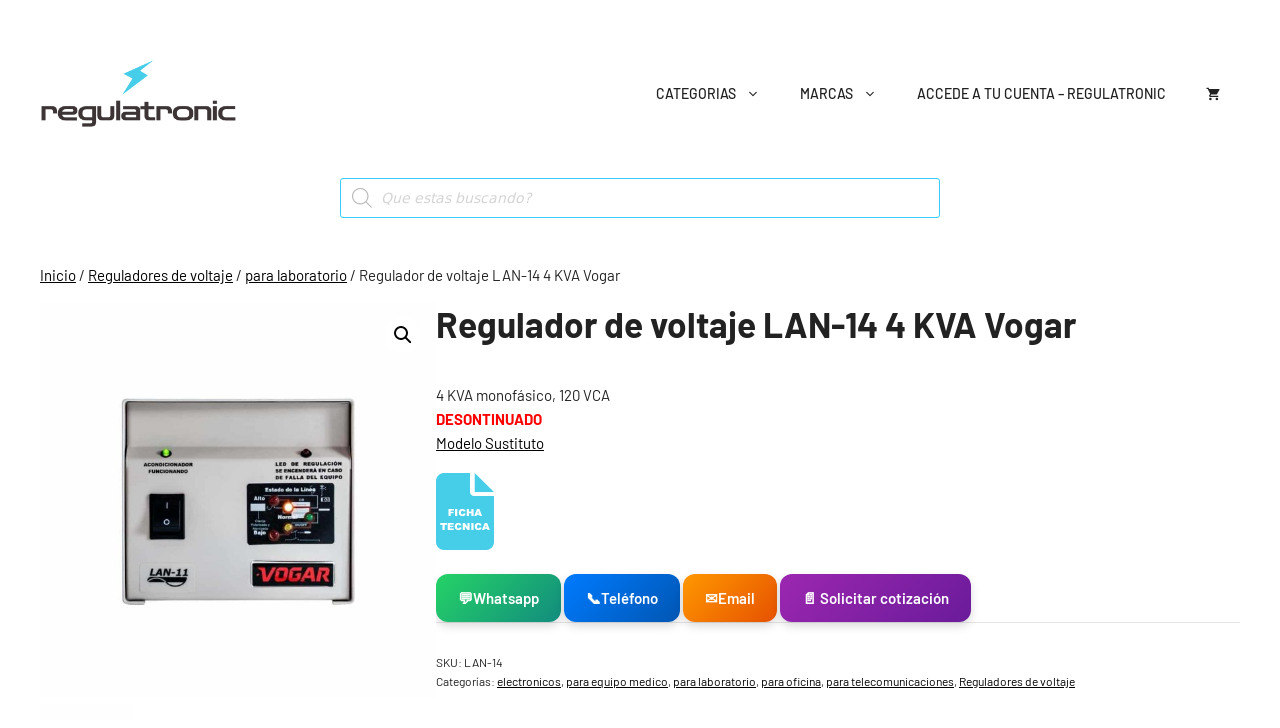

--- FILE ---
content_type: text/html; charset=UTF-8
request_url: https://regulatronic.mx/producto/regulador-de-voltaje-lan-14-4-kva-vogar/
body_size: 76903
content:
<!DOCTYPE html>
<html lang="es" prefix="og: https://ogp.me/ns#">
<head><meta charset="UTF-8"><script>if(navigator.userAgent.match(/MSIE|Internet Explorer/i)||navigator.userAgent.match(/Trident\/7\..*?rv:11/i)){var href=document.location.href;if(!href.match(/[?&]nowprocket/)){if(href.indexOf("?")==-1){if(href.indexOf("#")==-1){document.location.href=href+"?nowprocket=1"}else{document.location.href=href.replace("#","?nowprocket=1#")}}else{if(href.indexOf("#")==-1){document.location.href=href+"&nowprocket=1"}else{document.location.href=href.replace("#","&nowprocket=1#")}}}}</script><script>(()=>{class RocketLazyLoadScripts{constructor(){this.v="2.0.4",this.userEvents=["keydown","keyup","mousedown","mouseup","mousemove","mouseover","mouseout","touchmove","touchstart","touchend","touchcancel","wheel","click","dblclick","input"],this.attributeEvents=["onblur","onclick","oncontextmenu","ondblclick","onfocus","onmousedown","onmouseenter","onmouseleave","onmousemove","onmouseout","onmouseover","onmouseup","onmousewheel","onscroll","onsubmit"]}async t(){this.i(),this.o(),/iP(ad|hone)/.test(navigator.userAgent)&&this.h(),this.u(),this.l(this),this.m(),this.k(this),this.p(this),this._(),await Promise.all([this.R(),this.L()]),this.lastBreath=Date.now(),this.S(this),this.P(),this.D(),this.O(),this.M(),await this.C(this.delayedScripts.normal),await this.C(this.delayedScripts.defer),await this.C(this.delayedScripts.async),await this.T(),await this.F(),await this.j(),await this.A(),window.dispatchEvent(new Event("rocket-allScriptsLoaded")),this.everythingLoaded=!0,this.lastTouchEnd&&await new Promise(t=>setTimeout(t,500-Date.now()+this.lastTouchEnd)),this.I(),this.H(),this.U(),this.W()}i(){this.CSPIssue=sessionStorage.getItem("rocketCSPIssue"),document.addEventListener("securitypolicyviolation",t=>{this.CSPIssue||"script-src-elem"!==t.violatedDirective||"data"!==t.blockedURI||(this.CSPIssue=!0,sessionStorage.setItem("rocketCSPIssue",!0))},{isRocket:!0})}o(){window.addEventListener("pageshow",t=>{this.persisted=t.persisted,this.realWindowLoadedFired=!0},{isRocket:!0}),window.addEventListener("pagehide",()=>{this.onFirstUserAction=null},{isRocket:!0})}h(){let t;function e(e){t=e}window.addEventListener("touchstart",e,{isRocket:!0}),window.addEventListener("touchend",function i(o){o.changedTouches[0]&&t.changedTouches[0]&&Math.abs(o.changedTouches[0].pageX-t.changedTouches[0].pageX)<10&&Math.abs(o.changedTouches[0].pageY-t.changedTouches[0].pageY)<10&&o.timeStamp-t.timeStamp<200&&(window.removeEventListener("touchstart",e,{isRocket:!0}),window.removeEventListener("touchend",i,{isRocket:!0}),"INPUT"===o.target.tagName&&"text"===o.target.type||(o.target.dispatchEvent(new TouchEvent("touchend",{target:o.target,bubbles:!0})),o.target.dispatchEvent(new MouseEvent("mouseover",{target:o.target,bubbles:!0})),o.target.dispatchEvent(new PointerEvent("click",{target:o.target,bubbles:!0,cancelable:!0,detail:1,clientX:o.changedTouches[0].clientX,clientY:o.changedTouches[0].clientY})),event.preventDefault()))},{isRocket:!0})}q(t){this.userActionTriggered||("mousemove"!==t.type||this.firstMousemoveIgnored?"keyup"===t.type||"mouseover"===t.type||"mouseout"===t.type||(this.userActionTriggered=!0,this.onFirstUserAction&&this.onFirstUserAction()):this.firstMousemoveIgnored=!0),"click"===t.type&&t.preventDefault(),t.stopPropagation(),t.stopImmediatePropagation(),"touchstart"===this.lastEvent&&"touchend"===t.type&&(this.lastTouchEnd=Date.now()),"click"===t.type&&(this.lastTouchEnd=0),this.lastEvent=t.type,t.composedPath&&t.composedPath()[0].getRootNode()instanceof ShadowRoot&&(t.rocketTarget=t.composedPath()[0]),this.savedUserEvents.push(t)}u(){this.savedUserEvents=[],this.userEventHandler=this.q.bind(this),this.userEvents.forEach(t=>window.addEventListener(t,this.userEventHandler,{passive:!1,isRocket:!0})),document.addEventListener("visibilitychange",this.userEventHandler,{isRocket:!0})}U(){this.userEvents.forEach(t=>window.removeEventListener(t,this.userEventHandler,{passive:!1,isRocket:!0})),document.removeEventListener("visibilitychange",this.userEventHandler,{isRocket:!0}),this.savedUserEvents.forEach(t=>{(t.rocketTarget||t.target).dispatchEvent(new window[t.constructor.name](t.type,t))})}m(){const t="return false",e=Array.from(this.attributeEvents,t=>"data-rocket-"+t),i="["+this.attributeEvents.join("],[")+"]",o="[data-rocket-"+this.attributeEvents.join("],[data-rocket-")+"]",s=(e,i,o)=>{o&&o!==t&&(e.setAttribute("data-rocket-"+i,o),e["rocket"+i]=new Function("event",o),e.setAttribute(i,t))};new MutationObserver(t=>{for(const n of t)"attributes"===n.type&&(n.attributeName.startsWith("data-rocket-")||this.everythingLoaded?n.attributeName.startsWith("data-rocket-")&&this.everythingLoaded&&this.N(n.target,n.attributeName.substring(12)):s(n.target,n.attributeName,n.target.getAttribute(n.attributeName))),"childList"===n.type&&n.addedNodes.forEach(t=>{if(t.nodeType===Node.ELEMENT_NODE)if(this.everythingLoaded)for(const i of[t,...t.querySelectorAll(o)])for(const t of i.getAttributeNames())e.includes(t)&&this.N(i,t.substring(12));else for(const e of[t,...t.querySelectorAll(i)])for(const t of e.getAttributeNames())this.attributeEvents.includes(t)&&s(e,t,e.getAttribute(t))})}).observe(document,{subtree:!0,childList:!0,attributeFilter:[...this.attributeEvents,...e]})}I(){this.attributeEvents.forEach(t=>{document.querySelectorAll("[data-rocket-"+t+"]").forEach(e=>{this.N(e,t)})})}N(t,e){const i=t.getAttribute("data-rocket-"+e);i&&(t.setAttribute(e,i),t.removeAttribute("data-rocket-"+e))}k(t){Object.defineProperty(HTMLElement.prototype,"onclick",{get(){return this.rocketonclick||null},set(e){this.rocketonclick=e,this.setAttribute(t.everythingLoaded?"onclick":"data-rocket-onclick","this.rocketonclick(event)")}})}S(t){function e(e,i){let o=e[i];e[i]=null,Object.defineProperty(e,i,{get:()=>o,set(s){t.everythingLoaded?o=s:e["rocket"+i]=o=s}})}e(document,"onreadystatechange"),e(window,"onload"),e(window,"onpageshow");try{Object.defineProperty(document,"readyState",{get:()=>t.rocketReadyState,set(e){t.rocketReadyState=e},configurable:!0}),document.readyState="loading"}catch(t){console.log("WPRocket DJE readyState conflict, bypassing")}}l(t){this.originalAddEventListener=EventTarget.prototype.addEventListener,this.originalRemoveEventListener=EventTarget.prototype.removeEventListener,this.savedEventListeners=[],EventTarget.prototype.addEventListener=function(e,i,o){o&&o.isRocket||!t.B(e,this)&&!t.userEvents.includes(e)||t.B(e,this)&&!t.userActionTriggered||e.startsWith("rocket-")||t.everythingLoaded?t.originalAddEventListener.call(this,e,i,o):(t.savedEventListeners.push({target:this,remove:!1,type:e,func:i,options:o}),"mouseenter"!==e&&"mouseleave"!==e||t.originalAddEventListener.call(this,e,t.savedUserEvents.push,o))},EventTarget.prototype.removeEventListener=function(e,i,o){o&&o.isRocket||!t.B(e,this)&&!t.userEvents.includes(e)||t.B(e,this)&&!t.userActionTriggered||e.startsWith("rocket-")||t.everythingLoaded?t.originalRemoveEventListener.call(this,e,i,o):t.savedEventListeners.push({target:this,remove:!0,type:e,func:i,options:o})}}J(t,e){this.savedEventListeners=this.savedEventListeners.filter(i=>{let o=i.type,s=i.target||window;return e!==o||t!==s||(this.B(o,s)&&(i.type="rocket-"+o),this.$(i),!1)})}H(){EventTarget.prototype.addEventListener=this.originalAddEventListener,EventTarget.prototype.removeEventListener=this.originalRemoveEventListener,this.savedEventListeners.forEach(t=>this.$(t))}$(t){t.remove?this.originalRemoveEventListener.call(t.target,t.type,t.func,t.options):this.originalAddEventListener.call(t.target,t.type,t.func,t.options)}p(t){let e;function i(e){return t.everythingLoaded?e:e.split(" ").map(t=>"load"===t||t.startsWith("load.")?"rocket-jquery-load":t).join(" ")}function o(o){function s(e){const s=o.fn[e];o.fn[e]=o.fn.init.prototype[e]=function(){return this[0]===window&&t.userActionTriggered&&("string"==typeof arguments[0]||arguments[0]instanceof String?arguments[0]=i(arguments[0]):"object"==typeof arguments[0]&&Object.keys(arguments[0]).forEach(t=>{const e=arguments[0][t];delete arguments[0][t],arguments[0][i(t)]=e})),s.apply(this,arguments),this}}if(o&&o.fn&&!t.allJQueries.includes(o)){const e={DOMContentLoaded:[],"rocket-DOMContentLoaded":[]};for(const t in e)document.addEventListener(t,()=>{e[t].forEach(t=>t())},{isRocket:!0});o.fn.ready=o.fn.init.prototype.ready=function(i){function s(){parseInt(o.fn.jquery)>2?setTimeout(()=>i.bind(document)(o)):i.bind(document)(o)}return"function"==typeof i&&(t.realDomReadyFired?!t.userActionTriggered||t.fauxDomReadyFired?s():e["rocket-DOMContentLoaded"].push(s):e.DOMContentLoaded.push(s)),o([])},s("on"),s("one"),s("off"),t.allJQueries.push(o)}e=o}t.allJQueries=[],o(window.jQuery),Object.defineProperty(window,"jQuery",{get:()=>e,set(t){o(t)}})}P(){const t=new Map;document.write=document.writeln=function(e){const i=document.currentScript,o=document.createRange(),s=i.parentElement;let n=t.get(i);void 0===n&&(n=i.nextSibling,t.set(i,n));const c=document.createDocumentFragment();o.setStart(c,0),c.appendChild(o.createContextualFragment(e)),s.insertBefore(c,n)}}async R(){return new Promise(t=>{this.userActionTriggered?t():this.onFirstUserAction=t})}async L(){return new Promise(t=>{document.addEventListener("DOMContentLoaded",()=>{this.realDomReadyFired=!0,t()},{isRocket:!0})})}async j(){return this.realWindowLoadedFired?Promise.resolve():new Promise(t=>{window.addEventListener("load",t,{isRocket:!0})})}M(){this.pendingScripts=[];this.scriptsMutationObserver=new MutationObserver(t=>{for(const e of t)e.addedNodes.forEach(t=>{"SCRIPT"!==t.tagName||t.noModule||t.isWPRocket||this.pendingScripts.push({script:t,promise:new Promise(e=>{const i=()=>{const i=this.pendingScripts.findIndex(e=>e.script===t);i>=0&&this.pendingScripts.splice(i,1),e()};t.addEventListener("load",i,{isRocket:!0}),t.addEventListener("error",i,{isRocket:!0}),setTimeout(i,1e3)})})})}),this.scriptsMutationObserver.observe(document,{childList:!0,subtree:!0})}async F(){await this.X(),this.pendingScripts.length?(await this.pendingScripts[0].promise,await this.F()):this.scriptsMutationObserver.disconnect()}D(){this.delayedScripts={normal:[],async:[],defer:[]},document.querySelectorAll("script[type$=rocketlazyloadscript]").forEach(t=>{t.hasAttribute("data-rocket-src")?t.hasAttribute("async")&&!1!==t.async?this.delayedScripts.async.push(t):t.hasAttribute("defer")&&!1!==t.defer||"module"===t.getAttribute("data-rocket-type")?this.delayedScripts.defer.push(t):this.delayedScripts.normal.push(t):this.delayedScripts.normal.push(t)})}async _(){await this.L();let t=[];document.querySelectorAll("script[type$=rocketlazyloadscript][data-rocket-src]").forEach(e=>{let i=e.getAttribute("data-rocket-src");if(i&&!i.startsWith("data:")){i.startsWith("//")&&(i=location.protocol+i);try{const o=new URL(i).origin;o!==location.origin&&t.push({src:o,crossOrigin:e.crossOrigin||"module"===e.getAttribute("data-rocket-type")})}catch(t){}}}),t=[...new Map(t.map(t=>[JSON.stringify(t),t])).values()],this.Y(t,"preconnect")}async G(t){if(await this.K(),!0!==t.noModule||!("noModule"in HTMLScriptElement.prototype))return new Promise(e=>{let i;function o(){(i||t).setAttribute("data-rocket-status","executed"),e()}try{if(navigator.userAgent.includes("Firefox/")||""===navigator.vendor||this.CSPIssue)i=document.createElement("script"),[...t.attributes].forEach(t=>{let e=t.nodeName;"type"!==e&&("data-rocket-type"===e&&(e="type"),"data-rocket-src"===e&&(e="src"),i.setAttribute(e,t.nodeValue))}),t.text&&(i.text=t.text),t.nonce&&(i.nonce=t.nonce),i.hasAttribute("src")?(i.addEventListener("load",o,{isRocket:!0}),i.addEventListener("error",()=>{i.setAttribute("data-rocket-status","failed-network"),e()},{isRocket:!0}),setTimeout(()=>{i.isConnected||e()},1)):(i.text=t.text,o()),i.isWPRocket=!0,t.parentNode.replaceChild(i,t);else{const i=t.getAttribute("data-rocket-type"),s=t.getAttribute("data-rocket-src");i?(t.type=i,t.removeAttribute("data-rocket-type")):t.removeAttribute("type"),t.addEventListener("load",o,{isRocket:!0}),t.addEventListener("error",i=>{this.CSPIssue&&i.target.src.startsWith("data:")?(console.log("WPRocket: CSP fallback activated"),t.removeAttribute("src"),this.G(t).then(e)):(t.setAttribute("data-rocket-status","failed-network"),e())},{isRocket:!0}),s?(t.fetchPriority="high",t.removeAttribute("data-rocket-src"),t.src=s):t.src="data:text/javascript;base64,"+window.btoa(unescape(encodeURIComponent(t.text)))}}catch(i){t.setAttribute("data-rocket-status","failed-transform"),e()}});t.setAttribute("data-rocket-status","skipped")}async C(t){const e=t.shift();return e?(e.isConnected&&await this.G(e),this.C(t)):Promise.resolve()}O(){this.Y([...this.delayedScripts.normal,...this.delayedScripts.defer,...this.delayedScripts.async],"preload")}Y(t,e){this.trash=this.trash||[];let i=!0;var o=document.createDocumentFragment();t.forEach(t=>{const s=t.getAttribute&&t.getAttribute("data-rocket-src")||t.src;if(s&&!s.startsWith("data:")){const n=document.createElement("link");n.href=s,n.rel=e,"preconnect"!==e&&(n.as="script",n.fetchPriority=i?"high":"low"),t.getAttribute&&"module"===t.getAttribute("data-rocket-type")&&(n.crossOrigin=!0),t.crossOrigin&&(n.crossOrigin=t.crossOrigin),t.integrity&&(n.integrity=t.integrity),t.nonce&&(n.nonce=t.nonce),o.appendChild(n),this.trash.push(n),i=!1}}),document.head.appendChild(o)}W(){this.trash.forEach(t=>t.remove())}async T(){try{document.readyState="interactive"}catch(t){}this.fauxDomReadyFired=!0;try{await this.K(),this.J(document,"readystatechange"),document.dispatchEvent(new Event("rocket-readystatechange")),await this.K(),document.rocketonreadystatechange&&document.rocketonreadystatechange(),await this.K(),this.J(document,"DOMContentLoaded"),document.dispatchEvent(new Event("rocket-DOMContentLoaded")),await this.K(),this.J(window,"DOMContentLoaded"),window.dispatchEvent(new Event("rocket-DOMContentLoaded"))}catch(t){console.error(t)}}async A(){try{document.readyState="complete"}catch(t){}try{await this.K(),this.J(document,"readystatechange"),document.dispatchEvent(new Event("rocket-readystatechange")),await this.K(),document.rocketonreadystatechange&&document.rocketonreadystatechange(),await this.K(),this.J(window,"load"),window.dispatchEvent(new Event("rocket-load")),await this.K(),window.rocketonload&&window.rocketonload(),await this.K(),this.allJQueries.forEach(t=>t(window).trigger("rocket-jquery-load")),await this.K(),this.J(window,"pageshow");const t=new Event("rocket-pageshow");t.persisted=this.persisted,window.dispatchEvent(t),await this.K(),window.rocketonpageshow&&window.rocketonpageshow({persisted:this.persisted})}catch(t){console.error(t)}}async K(){Date.now()-this.lastBreath>45&&(await this.X(),this.lastBreath=Date.now())}async X(){return document.hidden?new Promise(t=>setTimeout(t)):new Promise(t=>requestAnimationFrame(t))}B(t,e){return e===document&&"readystatechange"===t||(e===document&&"DOMContentLoaded"===t||(e===window&&"DOMContentLoaded"===t||(e===window&&"load"===t||e===window&&"pageshow"===t)))}static run(){(new RocketLazyLoadScripts).t()}}RocketLazyLoadScripts.run()})();</script>
	
	<meta name="viewport" content="width=device-width, initial-scale=1">
<!-- Search Engine Optimization by Rank Math PRO - https://rankmath.com/ -->
<title>Regulador de voltaje LAN-14 4 KVA Vogar</title>
<link data-rocket-prefetch href="https://www.googletagmanager.com" rel="dns-prefetch">
<link crossorigin data-rocket-preload as="font" href="https://regulatronic.mx/wp-content/cache/fonts/1/google-fonts/fonts/s/barlow/v13/7cHrv4kjgoGqM7E_Cfs7wH8.woff2" rel="preload">
<style id="wpr-usedcss">img:is([sizes=auto i],[sizes^="auto," i]){contain-intrinsic-size:3000px 1500px}.easy-autocomplete{position:relative}.easy-autocomplete input{border-color:#ccc;border-radius:4px;border-style:solid;border-width:1px;box-shadow:0 1px 2px rgba(0,0,0,.1) inset;color:#555;float:none;padding:6px 12px}.easy-autocomplete input:focus,.easy-autocomplete input:hover{box-shadow:none}.easy-autocomplete a{display:block}.easy-autocomplete-container{left:0;position:absolute;width:100%;z-index:2}.easy-autocomplete-container ul{background:#fff;border-top:1px dotted #ccc;display:none;margin-top:0;padding-bottom:0;padding-left:0;position:relative;top:-1px}.easy-autocomplete-container ul .eac-category,.easy-autocomplete-container ul li{background:inherit;border-color:#ccc;border-image:none;border-style:solid;border-width:0 1px;display:block;font-size:14px;font-weight:400;padding:4px 12px}.easy-autocomplete-container ul li:last-child{border-radius:0 0 2px 2px;border-width:0 1px 1px}.easy-autocomplete-container ul li.selected{background:#ebebeb;cursor:pointer}.easy-autocomplete-container ul li.selected div{font-weight:400}.easy-autocomplete-container ul li div{display:block;font-weight:400;word-break:break-all}.easy-autocomplete-container ul li b{font-weight:700}.easy-autocomplete-container ul .eac-category{font-color:#aaa;font-style:italic}.eac-description .eac-item span{color:#aaa;font-style:italic;font-size:.9em}.eac-icon-left .eac-item img{margin-right:4px;max-height:30px}.eac-icon-right .eac-item{margin-top:8px;min-height:24px;position:relative}.eac-icon-right .eac-item img{margin-left:4px;max-height:30px;position:absolute;right:-4px;top:-8px}img.emoji{display:inline!important;border:none!important;box-shadow:none!important;height:1em!important;width:1em!important;margin:0 .07em!important;vertical-align:-.1em!important;background:0 0!important;padding:0!important}:root{--wp-block-synced-color:#7a00df;--wp-block-synced-color--rgb:122,0,223;--wp-bound-block-color:var(--wp-block-synced-color);--wp-editor-canvas-background:#ddd;--wp-admin-theme-color:#007cba;--wp-admin-theme-color--rgb:0,124,186;--wp-admin-theme-color-darker-10:#006ba1;--wp-admin-theme-color-darker-10--rgb:0,107,160.5;--wp-admin-theme-color-darker-20:#005a87;--wp-admin-theme-color-darker-20--rgb:0,90,135;--wp-admin-border-width-focus:2px}@media (min-resolution:192dpi){:root{--wp-admin-border-width-focus:1.5px}}:root{--wp--preset--font-size--normal:16px;--wp--preset--font-size--huge:42px}.screen-reader-text{border:0;clip-path:inset(50%);height:1px;margin:-1px;overflow:hidden;padding:0;position:absolute;width:1px;word-wrap:normal!important}.screen-reader-text:focus{background-color:#ddd;clip-path:none;color:#444;display:block;font-size:1em;height:auto;left:5px;line-height:normal;padding:15px 23px 14px;text-decoration:none;top:5px;width:auto;z-index:100000}html :where(.has-border-color){border-style:solid}html :where([style*=border-top-color]){border-top-style:solid}html :where([style*=border-right-color]){border-right-style:solid}html :where([style*=border-bottom-color]){border-bottom-style:solid}html :where([style*=border-left-color]){border-left-style:solid}html :where([style*=border-width]){border-style:solid}html :where([style*=border-top-width]){border-top-style:solid}html :where([style*=border-right-width]){border-right-style:solid}html :where([style*=border-bottom-width]){border-bottom-style:solid}html :where([style*=border-left-width]){border-left-style:solid}html :where(img[class*=wp-image-]){height:auto;max-width:100%}:where(figure){margin:0 0 1em}html :where(.is-position-sticky){--wp-admin--admin-bar--position-offset:var(--wp-admin--admin-bar--height,0px)}@media screen and (max-width:600px){html :where(.is-position-sticky){--wp-admin--admin-bar--position-offset:0px}}:root :where(p.has-background){padding:1.25em 2.375em}:where(p.has-text-color:not(.has-link-color)) a{color:inherit}.wp-block-spacer{clear:both}.screen-reader-text{clip:rect(1px,1px,1px,1px);word-wrap:normal!important;border:0;clip-path:inset(50%);height:1px;margin:-1px;overflow:hidden;overflow-wrap:normal!important;padding:0;position:absolute!important;width:1px}.screen-reader-text:focus{clip:auto!important;background-color:#fff;border-radius:3px;box-shadow:0 0 2px 2px rgba(0,0,0,.6);clip-path:none;color:#2b2d2f;display:block;font-size:.875rem;font-weight:700;height:auto;left:5px;line-height:normal;padding:15px 23px 14px;text-decoration:none;top:5px;width:auto;z-index:100000}.wc-block-components-notice-banner{align-content:flex-start;align-items:stretch;background-color:#fff;border:1px solid #2f2f2f;border-radius:4px;box-sizing:border-box;color:#2f2f2f;display:flex;font-size:.875em;font-weight:400;gap:12px;line-height:1.5;margin:16px 0;padding:16px!important}.wc-block-components-notice-banner>svg{fill:#fff;background-color:#2f2f2f;border-radius:50%;flex-grow:0;flex-shrink:0;height:100%;padding:2px}.wc-block-components-notice-banner:focus{outline-width:0}.wc-block-components-notice-banner:focus-visible{outline-style:solid;outline-width:2px}:root{--wp--preset--aspect-ratio--square:1;--wp--preset--aspect-ratio--4-3:4/3;--wp--preset--aspect-ratio--3-4:3/4;--wp--preset--aspect-ratio--3-2:3/2;--wp--preset--aspect-ratio--2-3:2/3;--wp--preset--aspect-ratio--16-9:16/9;--wp--preset--aspect-ratio--9-16:9/16;--wp--preset--color--black:#000000;--wp--preset--color--cyan-bluish-gray:#abb8c3;--wp--preset--color--white:#ffffff;--wp--preset--color--pale-pink:#f78da7;--wp--preset--color--vivid-red:#cf2e2e;--wp--preset--color--luminous-vivid-orange:#ff6900;--wp--preset--color--luminous-vivid-amber:#fcb900;--wp--preset--color--light-green-cyan:#7bdcb5;--wp--preset--color--vivid-green-cyan:#00d084;--wp--preset--color--pale-cyan-blue:#8ed1fc;--wp--preset--color--vivid-cyan-blue:#0693e3;--wp--preset--color--vivid-purple:#9b51e0;--wp--preset--color--contrast:var(--contrast);--wp--preset--color--contrast-2:var(--contrast-2);--wp--preset--color--contrast-3:var(--contrast-3);--wp--preset--color--base:var(--base);--wp--preset--color--base-2:var(--base-2);--wp--preset--color--base-3:var(--base-3);--wp--preset--color--accent:var(--accent);--wp--preset--gradient--vivid-cyan-blue-to-vivid-purple:linear-gradient(135deg,rgb(6, 147, 227) 0%,rgb(155, 81, 224) 100%);--wp--preset--gradient--light-green-cyan-to-vivid-green-cyan:linear-gradient(135deg,rgb(122, 220, 180) 0%,rgb(0, 208, 130) 100%);--wp--preset--gradient--luminous-vivid-amber-to-luminous-vivid-orange:linear-gradient(135deg,rgb(252, 185, 0) 0%,rgb(255, 105, 0) 100%);--wp--preset--gradient--luminous-vivid-orange-to-vivid-red:linear-gradient(135deg,rgb(255, 105, 0) 0%,rgb(207, 46, 46) 100%);--wp--preset--gradient--very-light-gray-to-cyan-bluish-gray:linear-gradient(135deg,rgb(238, 238, 238) 0%,rgb(169, 184, 195) 100%);--wp--preset--gradient--cool-to-warm-spectrum:linear-gradient(135deg,rgb(74, 234, 220) 0%,rgb(151, 120, 209) 20%,rgb(207, 42, 186) 40%,rgb(238, 44, 130) 60%,rgb(251, 105, 98) 80%,rgb(254, 248, 76) 100%);--wp--preset--gradient--blush-light-purple:linear-gradient(135deg,rgb(255, 206, 236) 0%,rgb(152, 150, 240) 100%);--wp--preset--gradient--blush-bordeaux:linear-gradient(135deg,rgb(254, 205, 165) 0%,rgb(254, 45, 45) 50%,rgb(107, 0, 62) 100%);--wp--preset--gradient--luminous-dusk:linear-gradient(135deg,rgb(255, 203, 112) 0%,rgb(199, 81, 192) 50%,rgb(65, 88, 208) 100%);--wp--preset--gradient--pale-ocean:linear-gradient(135deg,rgb(255, 245, 203) 0%,rgb(182, 227, 212) 50%,rgb(51, 167, 181) 100%);--wp--preset--gradient--electric-grass:linear-gradient(135deg,rgb(202, 248, 128) 0%,rgb(113, 206, 126) 100%);--wp--preset--gradient--midnight:linear-gradient(135deg,rgb(2, 3, 129) 0%,rgb(40, 116, 252) 100%);--wp--preset--font-size--small:13px;--wp--preset--font-size--medium:20px;--wp--preset--font-size--large:36px;--wp--preset--font-size--x-large:42px;--wp--preset--spacing--20:0.44rem;--wp--preset--spacing--30:0.67rem;--wp--preset--spacing--40:1rem;--wp--preset--spacing--50:1.5rem;--wp--preset--spacing--60:2.25rem;--wp--preset--spacing--70:3.38rem;--wp--preset--spacing--80:5.06rem;--wp--preset--shadow--natural:6px 6px 9px rgba(0, 0, 0, .2);--wp--preset--shadow--deep:12px 12px 50px rgba(0, 0, 0, .4);--wp--preset--shadow--sharp:6px 6px 0px rgba(0, 0, 0, .2);--wp--preset--shadow--outlined:6px 6px 0px -3px rgb(255, 255, 255),6px 6px rgb(0, 0, 0);--wp--preset--shadow--crisp:6px 6px 0px rgb(0, 0, 0)}:where(.is-layout-flex){gap:.5em}:where(.is-layout-grid){gap:.5em}:where(.wp-block-columns.is-layout-flex){gap:2em}:where(.wp-block-columns.is-layout-grid){gap:2em}:where(.wp-block-post-template.is-layout-flex){gap:1.25em}:where(.wp-block-post-template.is-layout-grid){gap:1.25em}.woof_container{padding-bottom:5px;margin-bottom:9px}.woof_container select{width:100%}.woof_container label{display:inline-block!important}ul.woof_list{margin:0!important;list-style:none!important}li.woof_list{list-style:none!important}.woof_list li{list-style:none!important}.woof_block_html_items ul{margin-left:0!important}.woof_list label{vertical-align:middle;padding-top:4px;padding-bottom:4px;display:inline-block!important}.woof_auto_show{position:absolute;z-index:1001;width:100%}.woof_sid_auto_shortcode .woof_container{width:33%;min-width:150px}.woof_sid_auto_shortcode .woof_container{overflow-x:hidden;overflow-y:auto;min-height:fit-content;max-height:250px}.woof_sid_auto_shortcode .woof_container_slider{overflow:visible}.woof_sid_auto_shortcode .woof_container_inner{padding-left:5px}.woof_submit_search_form{float:left}li.woof_childs_list_li{padding-bottom:0!important}div.woof_info_popup{position:fixed;top:48%;left:48%;z-index:10001;display:none;overflow:hidden;padding:20px;border-radius:5px;background-color:rgba(0,0,0,.6);box-shadow:inset 0 0 0 1px rgba(0,0,0,.6),inset 0 0 0 2px rgba(255,255,255,.2);color:#fff;font-size:22px;font-family:Oswald,sans-serif}.woof_products_top_panel{overflow:hidden;line-height:32px;margin:5px 0 15px;display:none;position:relative;z-index:99;clear:both}.woof_products_top_panel_ul li ul li{margin:0 5px 0 0!important}.woof_products_top_panel_ul a{text-decoration:none!important}.woof_reset_button_2{padding:2px 7px}.woof_products_top_panel ul{margin:0!important;padding:0!important}.woof_products_top_panel li{float:left;margin:0 15px 0 0!important;list-style:none!important}.woof_products_top_panel li a{text-decoration:none}.woof_products_top_panel li a:hover{text-decoration:none}.woof_products_top_panel li span{padding-right:16px;background:var(--wpr-bg-f0a0b2c6-59d7-423c-9f43-7d78932b6cde);background-size:14px 14px;background-repeat:no-repeat;background-position:right}.woof_products_top_panel li span:hover{background-size:14px 14px}.woof_sid_auto_shortcode{background:#fff;border:1px solid #eee;border-radius:3px;box-shadow:inset 0 1px 0 0 #fff;background:#fefefe;margin-bottom:11px;clear:both}.woof_sid_auto_shortcode.woof{padding:16px}.woof_hide_auto_form,.woof_show_auto_form{display:inline-block!important;margin-bottom:3px!important}.woof_hide_auto_form,.woof_show_auto_form{background:url("https://regulatronic.mx/wp-content/plugins/woocommerce-products-filter/img/magnifying-glass.svg");background-size:cover;width:32px;height:32px;display:inline-block;background-repeat:no-repeat}.woocommerce-ordering{position:relative;z-index:3}.woof_sid_auto_shortcode .woof_redraw_zone{position:relative;width:100%;z-index:1001;display:flex;flex-wrap:wrap}.woof_childs_list_opener{vertical-align:middle;margin-left:7px!important;margin-top:0!important;display:inline-block!important;line-height:0!important}.woof_childs_list_opener span{display:inline-block;background-size:cover!important;background-repeat:no-repeat!important;background-position:right;width:13px;height:13px}.woof_childs_list_opener span.woof_is_closed{background:var(--wpr-bg-9edd6c7d-dec3-47f2-a067-62c82e890035)}.woof_childs_list_opener span.woof_is_opened{background:var(--wpr-bg-0d61f67c-c466-4d22-8651-af2c7d43591b)}.woof_childs_list_opener span:hover{background-size:18px 18px}ul.woof_list li{margin:0 3px 4px}.woof .widget_price_filter .price_slider_amount{text-align:right;line-height:2.4em;font-size:.8751em}.woof .widget_price_filter .price_slider_amount .button{float:right!important}.woof .widget_price_filter .price_slider_wrapper .ui-widget-content{border-radius:1em;background:#d5d5d5}.woof .widget_price_filter .price_slider_wrapper .ui-widget-content{background-color:#602053;border:0;border-radius:1em}.woof .widget_price_filter .price_slider_wrapper .ui-widget-content{background:#d5d5d5;border-radius:1em}.woof .woocommerce .widget_price_filter .price_slider{margin-bottom:1em}.woof .widget_price_filter .price_slider{margin-bottom:1em}.woof_overflow_hidden{overflow:hidden}.woof_price_filter_dropdown{width:100%}.chosen-container{margin-bottom:3px;max-width:100%}.woof_checkbox_label{margin-left:7px!important}a.woof_front_toggle{float:right;text-decoration:none!important}.woof_redraw_zone a.woof_front_toggle img{height:20px}.woof_radio_term_reset_visible{display:inline-block!important;padding:2px 0 0 7px;position:absolute}.woof label{cursor:pointer}.woof_hidden_term{display:none!important}a.woof_start_filtering_btn{display:inline-block;padding:9px 12px;border:2px solid #ccc;border-radius:3px;text-decoration:none!important;transition:all .5s}a.woof_start_filtering_btn:hover{color:#0073d2!important;border-color:#0073d2;text-decoration:none}a.woof_start_filtering_btn2{display:inline-block;padding:9px 12px;border:2px solid #0073d2;border-radius:7px;text-decoration:none!important;color:#0073d2!important}.woof_price_filter_txt{min-width:75px!important;max-width:49%}a.chosen-single{text-decoration:none!important}input.woof_checkbox_term,input.woof_radio_term{vertical-align:middle}@media only screen and (max-width :992px){.woof_sid_auto_shortcode .woof_container{clear:both;width:100%}.woof_sid_auto_shortcode .woof_container .chosen-container{width:100%!important}.woof_sid_auto_shortcode .woof_container_slider .woof_block_html_items{height:auto!important;min-height:auto!important;max-height:auto!important}}.easy-autocomplete-container ul{margin:0!important}.woof_container_inner .woof_tooltip_header{display:inline-block;height:15px;width:auto;vertical-align:top}.woof_container .woof_container_inner input[type=search]{line-height:normal!important;border:1px solid #eee}.woof_show_filter_for_mobile.woof{opacity:.95;position:fixed;top:100%;background:#fff;z-index:9999;overflow:auto;height:100%;display:block!important;width:100%;right:0;padding:30px;padding-bottom:100px;animation:.5s move_top;animation-fill-mode:forwards}.woof_hide_mobile_filter img,.woof_show_mobile_filter img{display:inline-block;width:30px}.woof_hide_mobile_filter span,.woof_show_mobile_filter span{font-size:20px;display:inline-block;vertical-align:top;font-weight:600}.woof_hide_mobile_filter{margin-bottom:10px;display:none;cursor:pointer}.woof_show_filter_for_mobile .woof_hide_mobile_filter{display:block}@keyframes move_top{100%{top:30px}}.woof .widget_price_filter .price_slider_amount .button{float:left}.woof_use_beauty_scroll::-webkit-scrollbar{width:6px}.woof_use_beauty_scroll::-webkit-scrollbar-track{box-shadow:inset 0 0 6px rgba(100,100,100,.3);border-radius:5px}.woof_use_beauty_scroll::-webkit-scrollbar-thumb{border-radius:5px;background:rgba(220,220,220,.8);box-shadow:inset 0 0 6px rgba(200,200,200,.5)}.woof_use_beauty_scroll::-webkit-scrollbar-thumb:window-inactive{background:rgba(120,120,120,.4)}.woof_seo_text{clear:both}.woof_use_beauty_scroll{overflow-y:scroll}ul.woof_list{padding-left:0!important;margin-left:0!important}.widget .woof_redraw_zone ul li,.widget .woof_redraw_zone ul li a{border-bottom:none;padding:0;box-shadow:none;margin:0}.widget .woof_redraw_zone ol,.widget .woof_redraw_zone ul{border:none;box-shadow:none}.woof_auto_show_indent{background:#fff}.widget_price_filter .price_slider_wrapper .price_slider{min-width:200px}.woof_redraw_zone.woof_blur_redraw_zone{position:relative;filter:blur(12px);background-image:linear-gradient(90deg,transparent,rgba(255,255,255,.5) 50%,transparent 100%),linear-gradient(#ddd 100%,transparent 0);background-repeat:no-repeat;background-size:75px 100%,100% 100%,100% 16px,100% 30px;background-position:-185px 0,center 0,center 115px,center 142px;box-sizing:border-box;animation:1.3s ease-in-out infinite woof-animloader}@keyframes woof-animloader{to{background-position:100% 0,center 0,center 115px,center 142px}}.woof_products_top_panel li span,.woof_products_top_panel2 li span{background:var(--wpr-bg-9bbb1b96-a063-4cfa-9ab3-c9f041b19a81);background-size:14px 14px;background-repeat:no-repeat;background-position:right}.chosen-container{position:relative;display:inline-block;vertical-align:middle;font-size:13px;user-select:none}.chosen-container *{box-sizing:border-box}.chosen-container a{cursor:pointer}.chosen-container .chosen-single .group-name,.chosen-container .search-choice .group-name{margin-right:4px;overflow:hidden;white-space:nowrap;text-overflow:ellipsis;font-weight:400;color:#999}.chosen-container .chosen-single .group-name:after,.chosen-container .search-choice .group-name:after{content:":";padding-left:2px;vertical-align:top}.chosen-container .chosen-results li.disabled-result{display:list-item;color:#ccc;cursor:default}.chosen-container-active .chosen-single{border:1px solid #5897fb}.chosen-container-active.chosen-with-drop .chosen-single{border:1px solid #aaa;border-bottom-right-radius:0;border-bottom-left-radius:0}.chosen-container-active.chosen-with-drop .chosen-single div{border-left:none;background:0 0}.chosen-container-active.chosen-with-drop .chosen-single div b{background-position:-18px 2px}.chosen-disabled{opacity:.5!important;cursor:default}.chosen-disabled .chosen-single{cursor:default}.chosen-rtl{text-align:right}.chosen-rtl .chosen-single{overflow:visible;padding:0 8px 0 0}.chosen-rtl .chosen-single span{margin-right:0;margin-left:26px;direction:rtl}.chosen-rtl .chosen-single-with-deselect span{margin-left:38px}.chosen-rtl .chosen-single div{right:auto;left:3px}.chosen-rtl .chosen-single abbr{right:auto;left:26px}.chosen-rtl.chosen-container-active.chosen-with-drop .chosen-single div{border-right:none}.icheckbox_flat.disabled{background-position:-44px 0;cursor:default}.icheckbox_flat.checked.disabled{background-position:-66px 0}.iradio_flat.disabled{background-position:-132px 0;cursor:default}.iradio_flat.checked.disabled{background-position:-154px 0}.icheckbox_flat-red.disabled{background-position:-44px 0;cursor:default}.icheckbox_flat-red.checked.disabled{background-position:-66px 0}.iradio_flat-red.disabled{background-position:-132px 0;cursor:default}.iradio_flat-red.checked.disabled{background-position:-154px 0}.icheckbox_flat-green.disabled{background-position:-44px 0;cursor:default}.icheckbox_flat-green.checked.disabled{background-position:-66px 0}.iradio_flat-green.disabled{background-position:-132px 0;cursor:default}.iradio_flat-green.checked.disabled{background-position:-154px 0}.icheckbox_flat-blue.disabled{background-position:-44px 0;cursor:default}.icheckbox_flat-blue.checked.disabled{background-position:-66px 0}.iradio_flat-blue.disabled{background-position:-132px 0;cursor:default}.iradio_flat-blue.checked.disabled{background-position:-154px 0}.icheckbox_flat-aero.disabled{background-position:-44px 0;cursor:default}.icheckbox_flat-aero.checked.disabled{background-position:-66px 0}.iradio_flat-aero.disabled{background-position:-132px 0;cursor:default}.iradio_flat-aero.checked.disabled{background-position:-154px 0}.icheckbox_flat-grey.disabled{background-position:-44px 0;cursor:default}.icheckbox_flat-grey.checked.disabled{background-position:-66px 0}.iradio_flat-grey.disabled{background-position:-132px 0;cursor:default}.iradio_flat-grey.checked.disabled{background-position:-154px 0}.icheckbox_flat-orange.disabled{background-position:-44px 0;cursor:default}.icheckbox_flat-orange.checked.disabled{background-position:-66px 0}.iradio_flat-orange.disabled{background-position:-132px 0;cursor:default}.iradio_flat-orange.checked.disabled{background-position:-154px 0}.icheckbox_flat-yellow.disabled{background-position:-44px 0;cursor:default}.icheckbox_flat-yellow.checked.disabled{background-position:-66px 0}.iradio_flat-yellow.disabled{background-position:-132px 0;cursor:default}.iradio_flat-yellow.checked.disabled{background-position:-154px 0}.icheckbox_flat-pink.disabled{background-position:-44px 0;cursor:default}.icheckbox_flat-pink.checked.disabled{background-position:-66px 0}.iradio_flat-pink.disabled{background-position:-132px 0;cursor:default}.iradio_flat-pink.checked.disabled{background-position:-154px 0}.icheckbox_flat-purple.disabled{background-position:-44px 0;cursor:default}.icheckbox_flat-purple.checked.disabled{background-position:-66px 0}.iradio_flat-purple.disabled{background-position:-132px 0;cursor:default}.iradio_flat-purple.checked.disabled{background-position:-154px 0}.icheckbox_square.disabled{background-position:-72px 0;cursor:default}.icheckbox_square.checked.disabled{background-position:-96px 0}.iradio_square.disabled{background-position:-192px 0;cursor:default}.iradio_square.checked.disabled{background-position:-216px 0}.icheckbox_square-red.disabled{background-position:-72px 0;cursor:default}.icheckbox_square-red.checked.disabled{background-position:-96px 0}.iradio_square-red.disabled{background-position:-192px 0;cursor:default}.iradio_square-red.checked.disabled{background-position:-216px 0}.icheckbox_square-green.disabled{background-position:-72px 0;cursor:default}.icheckbox_square-green.checked.disabled{background-position:-96px 0}.iradio_square-green.disabled{background-position:-192px 0;cursor:default}.iradio_square-green.checked.disabled{background-position:-216px 0}.icheckbox_square-blue.disabled{background-position:-72px 0;cursor:default}.icheckbox_square-blue.checked.disabled{background-position:-96px 0}.iradio_square-blue.disabled{background-position:-192px 0;cursor:default}.iradio_square-blue.checked.disabled{background-position:-216px 0}.icheckbox_square-aero.disabled{background-position:-72px 0;cursor:default}.icheckbox_square-aero.checked.disabled{background-position:-96px 0}.iradio_square-aero.disabled{background-position:-192px 0;cursor:default}.iradio_square-aero.checked.disabled{background-position:-216px 0}.icheckbox_square-grey.disabled{background-position:-72px 0;cursor:default}.icheckbox_square-grey.checked.disabled{background-position:-96px 0}.iradio_square-grey.disabled{background-position:-192px 0;cursor:default}.iradio_square-grey.checked.disabled{background-position:-216px 0}.icheckbox_square-orange.disabled{background-position:-72px 0;cursor:default}.icheckbox_square-orange.checked.disabled{background-position:-96px 0}.iradio_square-orange.disabled{background-position:-192px 0;cursor:default}.iradio_square-orange.checked.disabled{background-position:-216px 0}.icheckbox_square-yellow.disabled{background-position:-72px 0;cursor:default}.icheckbox_square-yellow.checked.disabled{background-position:-96px 0}.iradio_square-yellow.disabled{background-position:-192px 0;cursor:default}.iradio_square-yellow.checked.disabled{background-position:-216px 0}.icheckbox_square-pink.disabled{background-position:-72px 0;cursor:default}.icheckbox_square-pink.checked.disabled{background-position:-96px 0}.iradio_square-pink.disabled{background-position:-192px 0;cursor:default}.iradio_square-pink.checked.disabled{background-position:-216px 0}.icheckbox_square-purple.disabled{background-position:-72px 0;cursor:default}.icheckbox_square-purple.checked.disabled{background-position:-96px 0}.iradio_square-purple.disabled{background-position:-192px 0;cursor:default}.iradio_square-purple.checked.disabled{background-position:-216px 0}.icheckbox_minimal.disabled{background-position:-60px 0;cursor:default}.icheckbox_minimal.checked.disabled{background-position:-80px 0}.iradio_minimal.disabled{background-position:-160px 0;cursor:default}.iradio_minimal.checked.disabled{background-position:-180px 0}.icheckbox_minimal-red.disabled{background-position:-60px 0;cursor:default}.icheckbox_minimal-red.checked.disabled{background-position:-80px 0}.iradio_minimal-red.disabled{background-position:-160px 0;cursor:default}.iradio_minimal-red.checked.disabled{background-position:-180px 0}.icheckbox_minimal-green.disabled{background-position:-60px 0;cursor:default}.icheckbox_minimal-green.checked.disabled{background-position:-80px 0}.iradio_minimal-green.disabled{background-position:-160px 0;cursor:default}.iradio_minimal-green.checked.disabled{background-position:-180px 0}.icheckbox_minimal-blue.disabled{background-position:-60px 0;cursor:default}.icheckbox_minimal-blue.checked.disabled{background-position:-80px 0}.iradio_minimal-blue.disabled{background-position:-160px 0;cursor:default}.iradio_minimal-blue.checked.disabled{background-position:-180px 0}.icheckbox_minimal-aero.disabled{background-position:-60px 0;cursor:default}.icheckbox_minimal-aero.checked.disabled{background-position:-80px 0}.iradio_minimal-aero.disabled{background-position:-160px 0;cursor:default}.iradio_minimal-aero.checked.disabled{background-position:-180px 0}.icheckbox_minimal-grey.disabled{background-position:-60px 0;cursor:default}.icheckbox_minimal-grey.checked.disabled{background-position:-80px 0}.iradio_minimal-grey.disabled{background-position:-160px 0;cursor:default}.iradio_minimal-grey.checked.disabled{background-position:-180px 0}.icheckbox_minimal-orange.disabled{background-position:-60px 0;cursor:default}.icheckbox_minimal-orange.checked.disabled{background-position:-80px 0}.iradio_minimal-orange.disabled{background-position:-160px 0;cursor:default}.iradio_minimal-orange.checked.disabled{background-position:-180px 0}.icheckbox_minimal-yellow.disabled{background-position:-60px 0;cursor:default}.icheckbox_minimal-yellow.checked.disabled{background-position:-80px 0}.iradio_minimal-yellow.disabled{background-position:-160px 0;cursor:default}.iradio_minimal-yellow.checked.disabled{background-position:-180px 0}.icheckbox_minimal-pink.disabled{background-position:-60px 0;cursor:default}.icheckbox_minimal-pink.checked.disabled{background-position:-80px 0}.iradio_minimal-pink.disabled{background-position:-160px 0;cursor:default}.iradio_minimal-pink.checked.disabled{background-position:-180px 0}.icheckbox_minimal-purple.disabled{background-position:-60px 0;cursor:default}.icheckbox_minimal-purple.checked.disabled{background-position:-80px 0}.iradio_minimal-purple.disabled{background-position:-160px 0;cursor:default}.iradio_minimal-purple.checked.disabled{background-position:-180px 0}.woof_authors li{margin-top:7px!important;list-style-type:none!important}ul.woof_authors{margin:0!important;padding:0!important}:root{--woof_sku_search_go_bg:url("https://regulatronic.mx/wp-content/plugins/woocommerce-products-filter/ext/by_sku/img/magnifying-glass2.svg")}.woof_husky_txt{width:100%;display:block;height:auto;position:relative;margin-top:-1px}.woof_husky_txt-input{width:100%;min-height:30px;margin-bottom:0!important}.woof_husky_txt-container{font-family:sans-serif;background:#eee;border-radius:2px;border:1px solid #eee;padding:0;width:inherit;min-height:1px;max-height:1px;overflow:hidden;position:absolute;width:100%;z-index:9999;margin-top:1px}.woof_husky_txt-container .woof_husky_txt-option{display:flex;padding:9px 20px 9px 9px;background:#fcfcfc;margin-bottom:2px;border-bottom:1px solid #ddd;transition:all .25s ease-in-out;text-shadow:0 1px .5px #fff}.woof_husky_txt-container div:last-of-type{border-bottom:none;margin-bottom:0}.woof_husky_txt-container .woof_husky_txt-option:hover{background:#f9f9f9}.woof_husky_txt-option-title{font-weight:700;color:#000;font-size:.9em;line-height:1.2em}.woof_husky_txt-option-title a{text-decoration:none!important}.woof_husky_txt-container>span{cursor:pointer;width:0;height:0;position:absolute;right:10px;margin-top:0}span.woof_husky_txt-highlight{background-color:rgba(255,255,204,.7)}.woof_husky_txt *{scrollbar-width:thin;scrollbar-color:#fcfcfc #eee}.woof_husky_txt ::-webkit-scrollbar{width:12px}.woof_husky_txt ::-webkit-scrollbar-track{background:#eee}.woof_husky_txt ::-webkit-scrollbar-thumb{background-color:#fcfcfc;border-radius:20px;border:3px solid #ddd}.woof_husky_txt-loader{position:absolute;right:0;top:0;opacity:.7;background:0 0;border-top:4px solid #03a9f4;border-right:4px solid transparent;border-radius:50%;animation:1s linear infinite woof_husky_txt-loader-spin}@-webkit-keyframes woof_husky_txt-loader-spin{from{transform:rotate(0)}to{transform:rotate(360deg)}}@keyframes woof_husky_txt-loader-spin{from{transform:rotate(0)}to{transform:rotate(360deg)}}.woof_husky_txt-cross{color:#ccc;line-height:0;position:absolute;right:5px;cursor:pointer}.woof_husky_txt-option-pagination a{text-decoration:none!important;font-size:13px;color:#0c0d0e;line-height:27px;padding-left:8px;padding-right:8px;border:1px solid #d6d9dc;display:inline-block;border-radius:3px;user-select:none;margin-right:5px;margin-bottom:3px}.woof_husky_txt-option-pagination a:hover{border-color:#f48024}.woof_husky_txt-option-pagination b,.woof_husky_txt-option-pagination i{margin-right:5px;padding-left:8px;padding-right:8px;display:inline-block;border-radius:3px;line-height:27px;border-color:#f48024;border:1px solid #f48024;color:#0c0d0e;user-select:none}.woof_husky_txt-option-pagination i{border-color:#d6d9dc}.woof_husky_txt-option{text-align:left}ul.woof_list_color li{display:inline-block!important}ul.woof_list_color li{display:inline-block;float:none!important;margin:3px 3px 0 0!important;padding:0!important}.woof_color_term{display:block;width:50px;height:50px;border:2px solid #eee;padding:2px;background-clip:content-box;color:#292f38;font-size:0;text-align:center;cursor:pointer;border-radius:4px;transition:border-color .35s ease;background-size:cover!important}.woof_color_term:hover{border-style:double}.woof_color_term.checked{border-color:#292f38}.woof_color_checked{width:25px;height:25px;background-color:red;position:absolute;z-index:999;display:none}ul.woof_list.woof_list_color{max-width:100%;overflow-x:hidden}ul.woof_list_image li{display:inline-block;float:none!important;margin:0!important;padding:0!important}.woof_image_term{display:block}.woof_image_term.checked,.woof_image_term:hover{border-color:#292f38!important}.woof_image_checked{width:25px;height:25px;background-color:red;position:absolute;z-index:999;display:none}.woof_select_radio_check dd,.woof_select_radio_check dt{margin:0;padding:0}.woof_select_radio_check ul{margin:-1px 0 0}.woof_select_radio_check dd{position:relative}.woof_select_radio_check a,.woof_select_radio_check a:visited{color:#839b05;text-decoration:none;outline:0;font-size:12px}.woof_select_radio_check dt a{background-color:#fff;color:#424035!important;display:block;padding:5px 15px 5px 7px;line-height:18px;overflow:hidden;border:1px solid #eee;border-radius:2px}.woof_select_radio_check dt.woof_select_radio_check_opened a{background-color:#477bff;color:#fff!important;border:1px solid #fff}.woof_select_radio_check dt a span{cursor:pointer;display:inline-block;width:100%;margin-bottom:3px}.woof_select_radio_check dd ul.woof_list{background-color:#fff;border:0;color:#000;display:none;left:0;position:absolute;z-index:9999;top:2px;width:100%;list-style:none;overflow:auto;padding-top:12px}.woof_select_radio_check span.value{display:none}.woof_mutliSelect li{padding:2px 15px 2px 5px}.woof_select_radio_check dd ul.woof_list li a:hover{background-color:#eee}.woof_hida_small{font-size:13px!important;text-align:left!important}.woof_products_top_panel2{overflow:hidden;line-height:23px;margin:5px 0;display:none;position:relative;z-index:99}.woof_products_top_panel2 ul{margin:0!important;padding:0!important}.woof_products_top_panel2 li{float:left;margin:0 5px 5px 0!important;list-style:none!important}.woof_products_top_panel2 li a{text-decoration:none}.woof_products_top_panel2 li a:hover{text-decoration:none}.woof_products_top_panel2 li span{padding-right:16px}.woof_products_top_panel2 li span:hover{background-size:14px 14px}.woof_select_radio_check_opener{background:var(--wpr-bg-1915ee5e-77e7-4534-b83e-2863959adc41) 99% 50% no-repeat;outline:0}.woof_select_radio_check_opened .woof_select_radio_check_opener{background:var(--wpr-bg-37fd485e-09e5-487b-aa60-13d1f181bbf1) 99% 50% no-repeat;outline:0}:root{--woof-sd-ie-ch_width:25px;--woof-sd-ie-ch_height:25px;--woof-sd-ie-ch_space:1px;--woof-sd-ie-ch_space_color:#ffffff;--woof-sd-ie-ch_text_top:0;--woof-sd-ie-ch_text_color:#6d6d6d;--woof-sd-ie-ch_hover_text_color:#333333;--woof-sd-ie-ch_selected_text_color:#000000;--woof-sd-ie-ch_font_size:15px;--woof-sd-ie-ch_font_family:inherit;--woof-sd-ie-ch_font_weight:400;--woof-sd-ie-ch_hover_font_weight:400;--woof-sd-ie-ch_selected_font_weight:400;--woof-sd-ie-ch_line_height:18px;--woof-sd-ie-ch_side_padding:0;--woof-sd-ie-ch_color:#ffffff;--woof-sd-ie-ch_hover_color:#79b8ff;--woof-sd-ie-ch_selected_color:#79b8ff;--woof-sd-ie-ch_hover_scale:100;--woof-sd-ie-ch_selected_scale:100;--woof-sd-ie-ch_border_radius:0;--woof-sd-ie-ch_border_width:1px;--woof-sd-ie-ch_hover_border_width:1px;--woof-sd-ie-ch_selected_border_width:1px;--woof-sd-ie-ch_border_color:#79b8ff;--woof-sd-ie-ch_hover_border_color:#79b8ff;--woof-sd-ie-ch_selected_border_color:#79b8ff;--woof-sd-ie-ch_border_style:solid;--woof-sd-ie-ch_hover_border_style:solid;--woof-sd-ie-ch_selected_border_style:solid;--woof-sd-ie-ch_margin_right:9px;--woof-sd-ie-ch_margin_bottom:11px;--woof-sd-ie-ch_childs_left_shift:19px;--woof-sd-ie-ch_transition:300s;--woof-sd-ie-ch_counter_show:inline-flex;--woof-sd-ie-ch_counter_width:14px;--woof-sd-ie-ch_counter_height:14px;--woof-sd-ie-ch_counter_side_padding:0;--woof-sd-ie-ch_counter_top:-2px;--woof-sd-ie-ch_counter_right:0;--woof-sd-ie-ch_counter_font_size:9px;--woof-sd-ie-ch_counter_font_family:consolas;--woof-sd-ie-ch_counter_font_weight:500;--woof-sd-ie-ch_counter_color:#477bff;--woof-sd-ie-ch_counter_bg_color:#ffffff;--woof-sd-ie-ch_counter_border_width:1px;--woof-sd-ie-ch_counter_border_radius:50%;--woof-sd-ie-ch_counter_border_color:#477bff;--woof-sd-ie-ch_counter_border_style:solid}:root{--woof-sd-ie-rad_width:25px;--woof-sd-ie-rad_height:25px;--woof-sd-ie-rad_space:1px;--woof-sd-ie-rad_space_color:#ffffff;--woof-sd-ie-rad_text_top:0;--woof-sd-ie-rad_text_color:#6d6d6d;--woof-sd-ie-rad_hover_text_color:#333333;--woof-sd-ie-rad_selected_text_color:#000000;--woof-sd-ie-rad_font_size:14px;--woof-sd-ie-rad_font_family:inherit;--woof-sd-ie-rad_font_weight:400;--woof-sd-ie-rad_hover_font_weight:400;--woof-sd-ie-rad_selected_font_weight:400;--woof-sd-ie-rad_line_height:18px;--woof-sd-ie-rad_color:#ffffff;--woof-sd-ie-rad_hover_color:#79b8ff;--woof-sd-ie-rad_selected_color:#79b8ff;--woof-sd-ie-rad_hover_scale:100;--woof-sd-ie-rad_selected_scale:100;--woof-sd-ie-rad_border_radius:50%;--woof-sd-ie-rad_border_width:1px;--woof-sd-ie-rad_hover_border_width:1px;--woof-sd-ie-rad_selected_border_width:1px;--woof-sd-ie-rad_border_color:#79b8ff;--woof-sd-ie-rad_hover_border_color:#79b8ff;--woof-sd-ie-rad_selected_border_color:#79b8ff;--woof-sd-ie-rad_border_style:solid;--woof-sd-ie-rad_hover_border_style:solid;--woof-sd-ie-rad_selected_border_style:solid;--woof-sd-ie-rad_margin_right:9px;--woof-sd-ie-rad_margin_bottom:11px;--woof-sd-ie-rad_childs_left_shift:19px;--woof-sd-ie-rad_transition:300s;--woof-sd-ie-rad_counter_show:inline-flex;--woof-sd-ie-rad_counter_width:14px;--woof-sd-ie-rad_counter_height:14px;--woof-sd-ie-rad_counter_side_padding:0;--woof-sd-ie-rad_counter_top:-2px;--woof-sd-ie-rad_counter_right:0;--woof-sd-ie-rad_counter_font_size:9px;--woof-sd-ie-rad_counter_font_family:consolas;--woof-sd-ie-rad_counter_font_weight:500;--woof-sd-ie-rad_counter_color:#477bff;--woof-sd-ie-rad_counter_bg_color:#ffffff;--woof-sd-ie-rad_counter_border_width:1px;--woof-sd-ie-rad_counter_border_radius:50%;--woof-sd-ie-rad_counter_border_color:#477bff;--woof-sd-ie-rad_counter_border_style:solid}:root{--woof-sd-ie-sw_vertex_enabled_bg_color:#79b8ff;--woof-sd-ie-sw_vertex_enabled_border_color:#79b8ff;--woof-sd-ie-sw_vertex_enabled_border_style:solid;--woof-sd-ie-sw_vertex_disabled_bg_color:#ffffff;--woof-sd-ie-sw_vertex_disabled_border_color:#ffffff;--woof-sd-ie-sw_vertex_disabled_border_style:solid;--woof-sd-ie-sw_vertex_border_width:1px;--woof-sd-ie-sw_substrate_enabled_bg_color:#c8e1ff;--woof-sd-ie-sw_substrate_enabled_border_color:#c8e1ff;--woof-sd-ie-sw_substrate_enabled_border_style:solid;--woof-sd-ie-sw_substrate_disabled_bg_color:#9a9999;--woof-sd-ie-sw_substrate_disabled_border_color:#9a9999;--woof-sd-ie-sw_substrate_disabled_border_style:solid;--woof-sd-ie-sw_substrate_border_width:1px;--woof-sd-ie-sw_vertex_size:20px;--woof-sd-ie-sw_vertex_border_radius:50%;--woof-sd-ie-sw_vertex_top:0;--woof-sd-ie-sw_substrate_width:34px;--woof-sd-ie-sw_substrate_height:14px;--woof-sd-ie-sw_substrate_border_radius:8px;--woof-sd-ie-sw_label_font_color:#6d6d6d;--woof-sd-ie-sw_label_font_size:16px;--woof-sd-ie-sw_label_font_weight:400;--woof-sd-ie-sw_label_line_height:23px;--woof-sd-ie-sw_label_font_family:inherit;--woof-sd-ie-sw_label_left:15px;--woof-sd-ie-sw_label_top:-16px;--woof-sd-ie-sw_margin_bottom:5px;--woof-sd-ie-sw_childs_left_shift:15px;--woof-sd-ie-sw_counter_show:inline-flex;--woof-sd-ie-sw_counter_width:14px;--woof-sd-ie-sw_counter_height:14px;--woof-sd-ie-sw_counter_side_padding:0;--woof-sd-ie-sw_counter_top:-2px;--woof-sd-ie-sw_counter_right:-3px;--woof-sd-ie-sw_counter_font_size:9px;--woof-sd-ie-sw_counter_font_family:consolas;--woof-sd-ie-sw_counter_font_weight:500;--woof-sd-ie-sw_counter_color:#477bff;--woof-sd-ie-sw_counter_bg_color:#ffffff;--woof-sd-ie-sw_counter_border_width:1px;--woof-sd-ie-sw_counter_border_radius:50%;--woof-sd-ie-sw_counter_border_color:#477bff;--woof-sd-ie-sw_counter_border_style:solid}:root{--woof-sd-ie-clr_width:60px;--woof-sd-ie-clr_height:60px;--woof-sd-ie-clr_show_tooltip:none;--woof-sd-ie-clr_show_tooltip_count:block-inline;--woof-sd-ie-clr_color:#000000;--woof-sd-ie-clr_hover_scale:110;--woof-sd-ie-clr_selected_scale:110;--woof-sd-ie-clr_border_radius:50%;--woof-sd-ie-clr_border_width:1px;--woof-sd-ie-clr_hover_border_width:1px;--woof-sd-ie-clr_selected_border_width:1px;--woof-sd-ie-clr_border_color:#79b8ff;--woof-sd-ie-clr_hover_border_color:#79b8ff;--woof-sd-ie-clr_selected_border_color:#79b8ff;--woof-sd-ie-clr_border_style:solid;--woof-sd-ie-clr_hover_border_style:dashed;--woof-sd-ie-clr_selected_border_style:dashed;--woof-sd-ie-clr_margin_right:9px;--woof-sd-ie-clr_margin_bottom:11px;--woof-sd-ie-clr_transition:300s;--woof-sd-ie-clr_counter_show:inline-flex;--woof-sd-ie-clr_counter_width:14px;--woof-sd-ie-clr_counter_height:14px;--woof-sd-ie-clr_counter_side_padding:0;--woof-sd-ie-clr_counter_top:4px;--woof-sd-ie-clr_counter_right:0;--woof-sd-ie-clr_counter_font_size:9px;--woof-sd-ie-clr_counter_font_family:consolas;--woof-sd-ie-clr_counter_font_weight:500;--woof-sd-ie-clr_counter_color:#477bff;--woof-sd-ie-clr_counter_bg_color:#ffffff;--woof-sd-ie-clr_counter_border_width:1px;--woof-sd-ie-clr_counter_border_radius:50%;--woof-sd-ie-clr_counter_border_color:#477bff;--woof-sd-ie-clr_counter_border_style:solid}.woof-sd-ie .woof-sd-list-opener{line-height:0;position:relative;top:-1px}.woof-sd-ie woof-sd-list-opener{top:-2px;position:relative}.woof-sd-ie .woof_childs_list_opener span{width:18px;height:18px}.woof-sd-ie .woof_radio_term_reset_visible{position:absolute;right:-9px;top:-11px}:root{--woof-sd-ie-vertex_enabled_bg_color:#79b8ff;--woof-sd-ie-substrate_enabled_bg_color:#c8e1ff;--woof-sd-ie-vertex_disabled_bg_color:#ffffff;--woof-sd-ie-substrate_disabled_bg_color:#9a9999;--woof-sd-ie-vertex_size:20px;--woof-sd-ie-vertex_border_radius:50%;--woof-sd-ie-vertex_top:0;--woof-sd-ie-substrate_width:34px;--woof-sd-ie-substrate_height:14px;--woof-sd-ie-substrate_border_radius:8px;--woof-sd-ie-label_font_color:#333333;--woof-sd-ie-label_font_size:16px;--woof-sd-ie-label_left:15px;--woof-sd-ie-label_top:-18px}.woocommerce .woocommerce-error .button,.woocommerce .woocommerce-info .button,.woocommerce .woocommerce-message .button,.woocommerce-page .woocommerce-error .button,.woocommerce-page .woocommerce-info .button,.woocommerce-page .woocommerce-message .button{float:right}.woocommerce img,.woocommerce-page img{height:auto;max-width:100%}.woocommerce #content div.product div.images,.woocommerce div.product div.images,.woocommerce-page #content div.product div.images,.woocommerce-page div.product div.images{float:left;width:48%}.woocommerce #content div.product div.thumbnails::after,.woocommerce #content div.product div.thumbnails::before,.woocommerce div.product div.thumbnails::after,.woocommerce div.product div.thumbnails::before,.woocommerce-page #content div.product div.thumbnails::after,.woocommerce-page #content div.product div.thumbnails::before,.woocommerce-page div.product div.thumbnails::after,.woocommerce-page div.product div.thumbnails::before{content:" ";display:table}.woocommerce #content div.product div.thumbnails::after,.woocommerce div.product div.thumbnails::after,.woocommerce-page #content div.product div.thumbnails::after,.woocommerce-page div.product div.thumbnails::after{clear:both}.woocommerce #content div.product div.thumbnails a,.woocommerce div.product div.thumbnails a,.woocommerce-page #content div.product div.thumbnails a,.woocommerce-page div.product div.thumbnails a{float:left;width:30.75%;margin-right:3.8%;margin-bottom:1em}.woocommerce #content div.product div.thumbnails a.last,.woocommerce div.product div.thumbnails a.last,.woocommerce-page #content div.product div.thumbnails a.last,.woocommerce-page div.product div.thumbnails a.last{margin-right:0}.woocommerce #content div.product div.thumbnails a.first,.woocommerce div.product div.thumbnails a.first,.woocommerce-page #content div.product div.thumbnails a.first,.woocommerce-page div.product div.thumbnails a.first{clear:both}.woocommerce div.product div.thumbnails.columns-1 a{width:100%;margin-right:0;float:none}.woocommerce div.product div.thumbnails.columns-2 a{width:48%}.woocommerce #content div.product div.thumbnails.columns-4 a,.woocommerce div.product div.thumbnails.columns-4 a,.woocommerce-page #content div.product div.thumbnails.columns-4 a,.woocommerce-page div.product div.thumbnails.columns-4 a{width:22.05%}.woocommerce div.product div.thumbnails.columns-5 a{width:16.9%}.woocommerce #content div.product div.summary,.woocommerce div.product div.summary,.woocommerce-page #content div.product div.summary,.woocommerce-page div.product div.summary{float:right;width:48%;clear:none}.woocommerce #content div.product .woocommerce-tabs,.woocommerce div.product .woocommerce-tabs,.woocommerce-page #content div.product .woocommerce-tabs,.woocommerce-page div.product .woocommerce-tabs{clear:both}.woocommerce div.product .woocommerce-tabs ul.tabs::after,.woocommerce div.product .woocommerce-tabs ul.tabs::before{content:" ";display:table}.woocommerce div.product .woocommerce-tabs ul.tabs::after{clear:both}.woocommerce div.product .woocommerce-tabs ul.tabs li{display:inline-block}.woocommerce div.product #reviews .comment::after,.woocommerce div.product #reviews .comment::before{content:" ";display:table}.woocommerce div.product #reviews .comment::after{clear:both}.woocommerce div.product #reviews .comment img{float:right;height:auto}.woocommerce ul.products,.woocommerce-page ul.products{clear:both}.woocommerce ul.products::after,.woocommerce ul.products::before,.woocommerce-page ul.products::after,.woocommerce-page ul.products::before{content:" ";display:table}.woocommerce ul.products::after,.woocommerce-page ul.products::after{clear:both}.woocommerce ul.products li.product,.woocommerce-page ul.products li.product{float:left;margin:0 3.8% 2.992em 0;padding:0;position:relative;width:22.05%;margin-left:0}.woocommerce ul.products li.first,.woocommerce-page ul.products li.first{clear:both}.woocommerce ul.products li.last,.woocommerce-page ul.products li.last{margin-right:0}.woocommerce .woocommerce-result-count,.woocommerce-page .woocommerce-result-count{float:left}.woocommerce .woocommerce-ordering,.woocommerce-page .woocommerce-ordering{float:right}.woocommerce #content table.cart img,.woocommerce table.cart img,.woocommerce-page #content table.cart img,.woocommerce-page table.cart img{height:auto}.woocommerce #content table.cart td.actions,.woocommerce table.cart td.actions,.woocommerce-page #content table.cart td.actions,.woocommerce-page table.cart td.actions{text-align:right}.woocommerce form .password-input,.woocommerce-page form .password-input{display:flex;flex-direction:column;justify-content:center;position:relative}.woocommerce form .password-input input[type=password],.woocommerce-page form .password-input input[type=password]{padding-right:2.5rem}.woocommerce form .password-input input::-ms-reveal,.woocommerce-page form .password-input input::-ms-reveal{display:none}.woocommerce form .show-password-input,.woocommerce-page form .show-password-input{background-color:transparent;border-radius:0;border:0;color:var(--wc-form-color-text,#000);cursor:pointer;font-size:inherit;line-height:inherit;margin:0;padding:0;position:absolute;right:.7em;text-decoration:none;top:50%;transform:translateY(-50%);-moz-osx-font-smoothing:inherit;-webkit-appearance:none;-webkit-font-smoothing:inherit}.woocommerce form .show-password-input::before,.woocommerce-page form .show-password-input::before{background-repeat:no-repeat;background-size:cover;background-image:url('data:image/svg+xml,<svg width="20" height="20" viewBox="0 0 20 20" fill="none" xmlns="http://www.w3.org/2000/svg"><path d="M17.3 3.3C16.9 2.9 16.2 2.9 15.7 3.3L13.3 5.7C12.2437 5.3079 11.1267 5.1048 10 5.1C6.2 5.2 2.8 7.2 1 10.5C1.2 10.9 1.5 11.3 1.8 11.7C2.6 12.8 3.6 13.7 4.7 14.4L3 16.1C2.6 16.5 2.5 17.2 3 17.7C3.4 18.1 4.1 18.2 4.6 17.7L17.3 4.9C17.7 4.4 17.7 3.7 17.3 3.3ZM6.7 12.3L5.4 13.6C4.2 12.9 3.1 11.9 2.3 10.7C3.5 9 5.1 7.8 7 7.2C5.7 8.6 5.6 10.8 6.7 12.3ZM10.1 9C9.6 8.5 9.7 7.7 10.2 7.2C10.7 6.8 11.4 6.8 11.9 7.2L10.1 9ZM18.3 9.5C17.8 8.8 17.2 8.1 16.5 7.6L15.5 8.6C16.3 9.2 17 9.9 17.6 10.8C15.9 13.4 13 15 9.9 15H9.1L8.1 16C8.8 15.9 9.4 16 10 16C13.3 16 16.4 14.4 18.3 11.7C18.6 11.3 18.8 10.9 19.1 10.5C18.8 10.2 18.6 9.8 18.3 9.5ZM14 10L10 14C12.2 14 14 12.2 14 10Z" fill="%23111111"/></svg>');content:"";display:block;height:22px;width:22px}.woocommerce form .show-password-input.display-password::before,.woocommerce-page form .show-password-input.display-password::before{background-image:url('data:image/svg+xml,<svg width="20" height="20" viewBox="0 0 20 20" fill="none" xmlns="http://www.w3.org/2000/svg"><path d="M18.3 9.49999C15 4.89999 8.50002 3.79999 3.90002 7.19999C2.70002 8.09999 1.70002 9.29999 0.900024 10.6C1.10002 11 1.40002 11.4 1.70002 11.8C5.00002 16.4 11.3 17.4 15.9 14.2C16.8 13.5 17.6 12.8 18.3 11.8C18.6 11.4 18.8 11 19.1 10.6C18.8 10.2 18.6 9.79999 18.3 9.49999ZM10.1 7.19999C10.6 6.69999 11.4 6.69999 11.9 7.19999C12.4 7.69999 12.4 8.49999 11.9 8.99999C11.4 9.49999 10.6 9.49999 10.1 8.99999C9.60003 8.49999 9.60003 7.69999 10.1 7.19999ZM10 14.9C6.90002 14.9 4.00002 13.3 2.30002 10.7C3.50002 8.99999 5.10002 7.79999 7.00002 7.19999C6.30002 7.99999 6.00002 8.89999 6.00002 9.89999C6.00002 12.1 7.70002 14 10 14C12.2 14 14.1 12.3 14.1 9.99999V9.89999C14.1 8.89999 13.7 7.89999 13 7.19999C14.9 7.79999 16.5 8.99999 17.7 10.7C16 13.3 13.1 14.9 10 14.9Z" fill="%23111111"/></svg>')}:root{--woocommerce:#720eec;--wc-green:#7ad03a;--wc-red:#a00;--wc-orange:#ffba00;--wc-blue:#2ea2cc;--wc-primary:#720eec;--wc-primary-text:#fcfbfe;--wc-secondary:#e9e6ed;--wc-secondary-text:#515151;--wc-highlight:#958e09;--wc-highligh-text:white;--wc-content-bg:#fff;--wc-subtext:#767676;--wc-form-border-color:rgba(32, 7, 7, .8);--wc-form-border-radius:4px;--wc-form-border-width:1px}@keyframes spin{100%{transform:rotate(360deg)}}@font-face{font-display:swap;font-family:WooCommerce;src:url(https://regulatronic.mx/wp-content/plugins/woocommerce/assets/fonts/WooCommerce.woff2) format("woff2"),url(https://regulatronic.mx/wp-content/plugins/woocommerce/assets/fonts/WooCommerce.woff) format("woff"),url(https://regulatronic.mx/wp-content/plugins/woocommerce/assets/fonts/WooCommerce.ttf) format("truetype");font-weight:400;font-style:normal}.woocommerce-store-notice{position:absolute;top:0;left:0;right:0;margin:0;width:100%;font-size:1em;padding:1em 0;text-align:center;background-color:#720eec;color:#fcfbfe;z-index:99998;box-shadow:0 1px 1em rgba(0,0,0,.2);display:none}.woocommerce-store-notice a{color:#fcfbfe;text-decoration:underline}.screen-reader-text{clip:rect(1px,1px,1px,1px);height:1px;overflow:hidden;position:absolute!important;width:1px;word-wrap:normal!important}.clear{clear:both}.woocommerce .blockUI.blockOverlay{position:relative}.woocommerce .blockUI.blockOverlay::before{height:1em;width:1em;display:block;position:absolute;top:50%;left:50%;margin-left:-.5em;margin-top:-.5em;content:"";animation:1s ease-in-out infinite spin;background:var(--wpr-bg-82580b14-73fc-41bc-867f-f61f5ea77a0e) center center;background-size:cover;line-height:1;text-align:center;font-size:2em;color:rgba(0,0,0,.75)}.woocommerce .loader::before{height:1em;width:1em;display:block;position:absolute;top:50%;left:50%;margin-left:-.5em;margin-top:-.5em;content:"";animation:1s ease-in-out infinite spin;background:var(--wpr-bg-2a878ce2-87fe-45f6-b19e-fe7b46d8bdb3) center center;background-size:cover;line-height:1;text-align:center;font-size:2em;color:rgba(0,0,0,.75)}.woocommerce a.remove{display:block;font-size:1.5em;height:1em;width:1em;text-align:center;line-height:1;border-radius:100%;color:var(--wc-red)!important;text-decoration:none;font-weight:700;border:0}.woocommerce a.remove:hover{color:#fff!important;background:var(--wc-red)}.woocommerce .woocommerce-breadcrumb{margin:0 0 1em;padding:0}.woocommerce .woocommerce-breadcrumb::after,.woocommerce .woocommerce-breadcrumb::before{content:" ";display:table}.woocommerce .woocommerce-breadcrumb::after{clear:both}.woocommerce .quantity .qty{width:3.631em;text-align:center}.woocommerce div.product{margin-bottom:0;position:relative}.woocommerce div.product .product_title{clear:none;margin-top:0;padding:0}.woocommerce div.product p.price ins,.woocommerce div.product span.price ins{background:inherit;font-weight:700;display:inline-block}.woocommerce div.product p.price del,.woocommerce div.product span.price del{opacity:.7;display:inline-block}.woocommerce div.product p.stock{font-size:.92em}.woocommerce div.product .woocommerce-product-rating{margin-bottom:1.618em}.woocommerce div.product div.images{margin-bottom:2em}.woocommerce div.product div.images img{display:block;width:100%;height:auto;box-shadow:none}.woocommerce div.product div.images div.thumbnails{padding-top:1em}.woocommerce div.product div.images.woocommerce-product-gallery{position:relative}.woocommerce div.product div.images .woocommerce-product-gallery__wrapper{transition:all cubic-bezier(.795,-.035,0,1) .5s;margin:0;padding:0}.woocommerce div.product div.images .woocommerce-product-gallery__wrapper .zoomImg{background-color:#fff;opacity:0}.woocommerce div.product div.images .woocommerce-product-gallery__image--placeholder{border:1px solid #f2f2f2}.woocommerce div.product div.images .woocommerce-product-gallery__image:nth-child(n+2){width:25%;display:inline-block}.woocommerce div.product div.images .woocommerce-product-gallery__image a{display:block;outline-offset:-2px}.woocommerce div.product div.images .woocommerce-product-gallery__trigger{background:#fff;border:none;box-sizing:content-box;border-radius:100%;cursor:pointer;font-size:2em;height:36px;padding:0;position:absolute;right:.5em;text-indent:-9999px;top:.5em;width:36px;z-index:99}.woocommerce div.product div.images .woocommerce-product-gallery__trigger::before{border:2px solid #000;border-radius:100%;box-sizing:content-box;content:"";display:block;height:10px;left:9px;top:9px;position:absolute;width:10px}.woocommerce div.product div.images .woocommerce-product-gallery__trigger::after{background:#000;border-radius:6px;box-sizing:content-box;content:"";display:block;height:8px;left:22px;position:absolute;top:19px;transform:rotate(-45deg);width:2px}.woocommerce div.product div.images .woocommerce-product-gallery__trigger span[aria-hidden=true]{border:0;clip-path:inset(50%);height:1px;left:50%;margin:-1px;overflow:hidden;position:absolute;top:50%;width:1px}.woocommerce div.product div.images .flex-control-thumbs{overflow:hidden;zoom:1;margin:0;padding:0}.woocommerce div.product div.images .flex-control-thumbs li{width:25%;float:left;margin:0;list-style:none}.woocommerce div.product div.images .flex-control-thumbs li img{cursor:pointer;opacity:.5;margin:0}.woocommerce div.product div.images .flex-control-thumbs li img.flex-active,.woocommerce div.product div.images .flex-control-thumbs li img:hover{opacity:1}.woocommerce div.product .woocommerce-product-gallery--columns-3 .flex-control-thumbs li:nth-child(3n+1){clear:left}.woocommerce div.product .woocommerce-product-gallery--columns-4 .flex-control-thumbs li:nth-child(4n+1){clear:left}.woocommerce div.product .woocommerce-product-gallery--columns-5 .flex-control-thumbs li:nth-child(5n+1){clear:left}.woocommerce div.product div.summary{margin-bottom:2em}.woocommerce div.product div.social{text-align:right;margin:0 0 1em}.woocommerce div.product div.social span{margin:0 0 0 2px}.woocommerce div.product div.social span span{margin:0}.woocommerce div.product div.social span .stButton .chicklets{padding-left:16px;width:0}.woocommerce div.product div.social iframe{float:left;margin-top:3px}.woocommerce div.product .woocommerce-tabs ul.tabs{list-style:none;padding:0 0 0 1em;margin:0 0 1.618em;overflow:hidden;position:relative}.woocommerce div.product .woocommerce-tabs ul.tabs li{border:1px solid #cfc8d8;background-color:#e9e6ed;color:#515151;display:inline-block;position:relative;z-index:0;border-radius:4px 4px 0 0;margin:0 -5px;padding:0 1em}.woocommerce div.product .woocommerce-tabs ul.tabs li a{display:inline-block;padding:.5em 0;font-weight:700;color:#515151;text-decoration:none}.woocommerce div.product .woocommerce-tabs ul.tabs li a:hover{text-decoration:none;color:#6b6b6b}.woocommerce div.product .woocommerce-tabs ul.tabs li.active{background:#fff;color:#515151;z-index:2;border-bottom-color:#fff}.woocommerce div.product .woocommerce-tabs ul.tabs li.active a{color:inherit;text-shadow:inherit}.woocommerce div.product .woocommerce-tabs ul.tabs li.active::before{box-shadow:2px 2px 0 #fff}.woocommerce div.product .woocommerce-tabs ul.tabs li.active::after{box-shadow:-2px 2px 0 #fff}.woocommerce div.product .woocommerce-tabs ul.tabs li::after,.woocommerce div.product .woocommerce-tabs ul.tabs li::before{border:1px solid #cfc8d8;position:absolute;bottom:-1px;width:5px;height:5px;content:" ";box-sizing:border-box}.woocommerce div.product .woocommerce-tabs ul.tabs li::before{left:-5px;border-bottom-right-radius:4px;border-width:0 1px 1px 0;box-shadow:2px 2px 0 #e9e6ed}.woocommerce div.product .woocommerce-tabs ul.tabs li::after{right:-5px;border-bottom-left-radius:4px;border-width:0 0 1px 1px;box-shadow:-2px 2px 0 #e9e6ed}.woocommerce div.product .woocommerce-tabs ul.tabs::before{position:absolute;content:" ";width:100%;bottom:0;left:0;border-bottom:1px solid #cfc8d8;z-index:1}.woocommerce div.product .woocommerce-tabs .panel{margin:0 0 2em;padding:0}.woocommerce div.product p.cart{margin-bottom:2em}.woocommerce div.product p.cart::after,.woocommerce div.product p.cart::before{content:" ";display:table}.woocommerce div.product p.cart::after{clear:both}.woocommerce div.product form.cart{margin-bottom:2em}.woocommerce div.product form.cart::after,.woocommerce div.product form.cart::before{content:" ";display:table}.woocommerce div.product form.cart::after{clear:both}.woocommerce div.product form.cart div.quantity{float:left;margin:0 4px 0 0}.woocommerce div.product form.cart table{border-width:0 0 1px}.woocommerce div.product form.cart table td{padding-left:0}.woocommerce div.product form.cart table div.quantity{float:none;margin:0}.woocommerce div.product form.cart table small.stock{display:block;float:none}.woocommerce div.product form.cart .variations{margin-bottom:1em;border:0;width:100%}.woocommerce div.product form.cart .variations td,.woocommerce div.product form.cart .variations th{border:0;line-height:2em;vertical-align:top}.woocommerce div.product form.cart .variations label{font-weight:700;text-align:left}.woocommerce div.product form.cart .variations select{max-width:100%;min-width:75%;display:inline-block;margin-right:1em;appearance:none;-webkit-appearance:none;-moz-appearance:none;padding-right:3em;background:url([data-uri]) no-repeat;background-size:16px;-webkit-background-size:16px;background-position:calc(100% - 12px) 50%;-webkit-background-position:calc(100% - 12px) 50%}.woocommerce div.product form.cart .variations td.label{padding-right:1em}.woocommerce div.product form.cart .woocommerce-variation-description p{margin-bottom:1em}.woocommerce div.product form.cart .reset_variations{visibility:hidden;font-size:.83em}.woocommerce div.product form.cart .wc-no-matching-variations{display:none}.woocommerce div.product form.cart .button{vertical-align:middle;float:left}.woocommerce div.product form.cart .group_table td.woocommerce-grouped-product-list-item__label{padding-right:1em;padding-left:1em}.woocommerce div.product form.cart .group_table td{vertical-align:top;padding-bottom:.5em;border:0}.woocommerce div.product form.cart .group_table td:first-child{width:4em;text-align:center}.woocommerce div.product form.cart .group_table .wc-grouped-product-add-to-cart-checkbox{display:inline-block;width:auto;margin:0 auto;transform:scale(1.5,1.5)}.woocommerce span.onsale{min-height:3.236em;min-width:3.236em;padding:.202em;font-size:1em;font-weight:700;position:absolute;text-align:center;line-height:3.236;top:-.5em;left:-.5em;margin:0;border-radius:100%;background-color:#958e09;color:#fff;font-size:.857em;z-index:9}.woocommerce .products ul,.woocommerce ul.products{margin:0 0 1em;padding:0;list-style:none;clear:both}.woocommerce .products ul::after,.woocommerce .products ul::before,.woocommerce ul.products::after,.woocommerce ul.products::before{content:" ";display:table}.woocommerce .products ul::after,.woocommerce ul.products::after{clear:both}.woocommerce .products ul li,.woocommerce ul.products li{list-style:none}.woocommerce ul.products li.product .onsale{top:0;right:0;left:auto;margin:-.5em -.5em 0 0}.woocommerce ul.products li.product .woocommerce-loop-product__title{padding:.5em 0;margin:0;font-size:1em}.woocommerce ul.products li.product a{text-decoration:none}.woocommerce ul.products li.product a.woocommerce-loop-product__link{display:block}.woocommerce ul.products li.product a img{width:100%;height:auto;display:block;margin:0 0 1em;box-shadow:none}.woocommerce ul.products li.product strong{display:block}.woocommerce ul.products li.product .button{display:inline-block;margin-top:1em}.woocommerce ul.products li.product .price{display:block;font-weight:400;margin-bottom:.5em;font-size:.857em}.woocommerce ul.products li.product .price del{color:inherit;opacity:.7;display:inline-block}.woocommerce ul.products li.product .price ins{background:0 0;font-weight:700;display:inline-block}.woocommerce ul.products li.product .price .from{font-size:.67em;margin:-2px 0 0;text-transform:uppercase;color:rgba(90,89,68,.5)}.woocommerce .woocommerce-result-count{margin:0 0 1em}.woocommerce .woocommerce-ordering{margin:0 0 1em}.woocommerce .woocommerce-ordering>label{margin-right:.25rem}.woocommerce .woocommerce-ordering select{vertical-align:top}.woocommerce nav.woocommerce-pagination{text-align:center}.woocommerce nav.woocommerce-pagination ul{display:inline-block;white-space:nowrap;padding:0;clear:both;border:1px solid #cfc8d8;border-right:0;margin:1px}.woocommerce nav.woocommerce-pagination ul li{border-right:1px solid #cfc8d8;padding:0;margin:0;float:left;display:inline;overflow:hidden}.woocommerce nav.woocommerce-pagination ul li a,.woocommerce nav.woocommerce-pagination ul li span{margin:0;text-decoration:none;padding:0;line-height:1;font-size:1em;font-weight:400;padding:.5em;min-width:1em;display:block}.woocommerce nav.woocommerce-pagination ul li a:focus,.woocommerce nav.woocommerce-pagination ul li a:hover,.woocommerce nav.woocommerce-pagination ul li span.current{background:#e9e6ed;color:#816f98}.woocommerce .cart .button,.woocommerce .cart input.button{float:none}.woocommerce a.added_to_cart{padding-top:.5em;display:inline-block}.woocommerce #reviews #respond{margin:0;border:0;padding:0}.woocommerce p.stars a{position:relative;height:1em;width:1em;text-indent:-999em;display:inline-block;text-decoration:none;font-size:24px}.woocommerce p.stars a::before{display:block;position:absolute;top:0;left:0;width:1em;height:1em;line-height:1;font-family:WooCommerce;content:"\e021";text-indent:0}.woocommerce p.stars a:hover~a::before{content:"\e021"}.woocommerce p.stars:hover a::before{content:"\e020"}.woocommerce p.stars.selected a.active::before{content:"\e020"}.woocommerce p.stars.selected a.active~a::before{content:"\e021"}.woocommerce p.stars.selected a:not(.active)::before{content:"\e020"}.woocommerce table.shop_attributes{border:0;border-top:1px dotted rgba(0,0,0,.1);margin-bottom:1.618em;width:100%}.woocommerce table.shop_attributes th{width:150px;font-weight:700;padding:8px;border-top:0;border-bottom:1px dotted rgba(0,0,0,.1);margin:0;line-height:1.5}.woocommerce table.shop_attributes td{font-style:italic;padding:0;border-top:0;border-bottom:1px dotted rgba(0,0,0,.1);margin:0;line-height:1.5}.woocommerce table.shop_attributes td p{margin:0;padding:8px 0}.woocommerce table.shop_attributes tr:nth-child(2n) td,.woocommerce table.shop_attributes tr:nth-child(2n) th{background:rgba(0,0,0,.025)}.woocommerce form.login{border:1px solid #cfc8d8;padding:20px;margin:2em 0;text-align:left;border-radius:5px}.woocommerce ul#shipping_method{list-style:none;margin:0;padding:0}.woocommerce ul#shipping_method li{margin:0 0 .5em;line-height:1.5em;list-style:none}.woocommerce ul#shipping_method li input{margin:3px .4375em 0 0;vertical-align:top}.woocommerce ul#shipping_method li label{display:inline}.woocommerce ul#shipping_method .amount{font-weight:700}.woocommerce :where(.wc_bis_form__input,.wc_bis_form__button){padding:.9rem 1.1rem;line-height:1}.woocommerce .widget_price_filter .price_slider{margin-bottom:1em}.woocommerce .widget_price_filter .price_slider_amount{text-align:right;line-height:2.4;font-size:.8751em}.woocommerce .widget_price_filter .price_slider_amount .button{font-size:1.15em;float:left}.woocommerce .widget_price_filter .price_slider_wrapper .ui-widget-content{border-radius:1em;background-color:#35224c;border:0}.woocommerce .widget_rating_filter ul{margin:0;padding:0;border:0;list-style:none}.woocommerce .widget_rating_filter ul li{padding:0 0 1px;list-style:none}.woocommerce .widget_rating_filter ul li::after,.woocommerce .widget_rating_filter ul li::before{content:" ";display:table}.woocommerce .widget_rating_filter ul li::after{clear:both}.woocommerce .widget_rating_filter ul li a{padding:1px 0;text-decoration:none}.woocommerce .widget_rating_filter ul li.chosen a::before{font-family:WooCommerce;speak:never;font-weight:400;font-variant:normal;text-transform:none;line-height:1;-webkit-font-smoothing:antialiased;margin-right:.618em;content:"\e013";text-decoration:none;color:var(--wc-red)}.woocommerce:where(body:not(.woocommerce-block-theme-has-button-styles)) #respond input#submit,.woocommerce:where(body:not(.woocommerce-block-theme-has-button-styles)) a.button,.woocommerce:where(body:not(.woocommerce-block-theme-has-button-styles)) button.button,.woocommerce:where(body:not(.woocommerce-block-theme-has-button-styles)) input.button,:where(body:not(.woocommerce-block-theme-has-button-styles)):where(:not(.edit-post-visual-editor)) .woocommerce #respond input#submit,:where(body:not(.woocommerce-block-theme-has-button-styles)):where(:not(.edit-post-visual-editor)) .woocommerce a.button,:where(body:not(.woocommerce-block-theme-has-button-styles)):where(:not(.edit-post-visual-editor)) .woocommerce button.button,:where(body:not(.woocommerce-block-theme-has-button-styles)):where(:not(.edit-post-visual-editor)) .woocommerce input.button{font-size:100%;margin:0;line-height:1;cursor:pointer;position:relative;text-decoration:none;overflow:visible;padding:.618em 1em;font-weight:700;border-radius:3px;left:auto;color:#515151;background-color:#e9e6ed;border:0;display:inline-block;background-image:none;box-shadow:none;text-shadow:none}.woocommerce:where(body:not(.woocommerce-block-theme-has-button-styles)) #respond input#submit.loading,.woocommerce:where(body:not(.woocommerce-block-theme-has-button-styles)) a.button.loading,.woocommerce:where(body:not(.woocommerce-block-theme-has-button-styles)) button.button.loading,.woocommerce:where(body:not(.woocommerce-block-theme-has-button-styles)) input.button.loading,:where(body:not(.woocommerce-block-theme-has-button-styles)):where(:not(.edit-post-visual-editor)) .woocommerce #respond input#submit.loading,:where(body:not(.woocommerce-block-theme-has-button-styles)):where(:not(.edit-post-visual-editor)) .woocommerce a.button.loading,:where(body:not(.woocommerce-block-theme-has-button-styles)):where(:not(.edit-post-visual-editor)) .woocommerce button.button.loading,:where(body:not(.woocommerce-block-theme-has-button-styles)):where(:not(.edit-post-visual-editor)) .woocommerce input.button.loading{opacity:.25;padding-right:2.618em}.woocommerce:where(body:not(.woocommerce-block-theme-has-button-styles)) #respond input#submit.loading::after,.woocommerce:where(body:not(.woocommerce-block-theme-has-button-styles)) a.button.loading::after,.woocommerce:where(body:not(.woocommerce-block-theme-has-button-styles)) button.button.loading::after,.woocommerce:where(body:not(.woocommerce-block-theme-has-button-styles)) input.button.loading::after,:where(body:not(.woocommerce-block-theme-has-button-styles)):where(:not(.edit-post-visual-editor)) .woocommerce #respond input#submit.loading::after,:where(body:not(.woocommerce-block-theme-has-button-styles)):where(:not(.edit-post-visual-editor)) .woocommerce a.button.loading::after,:where(body:not(.woocommerce-block-theme-has-button-styles)):where(:not(.edit-post-visual-editor)) .woocommerce button.button.loading::after,:where(body:not(.woocommerce-block-theme-has-button-styles)):where(:not(.edit-post-visual-editor)) .woocommerce input.button.loading::after{font-family:WooCommerce;content:"\e01c";vertical-align:top;font-weight:400;position:absolute;top:.618em;right:1em;animation:2s linear infinite spin}.woocommerce:where(body:not(.woocommerce-block-theme-has-button-styles)) #respond input#submit.added::after,.woocommerce:where(body:not(.woocommerce-block-theme-has-button-styles)) a.button.added::after,.woocommerce:where(body:not(.woocommerce-block-theme-has-button-styles)) button.button.added::after,.woocommerce:where(body:not(.woocommerce-block-theme-has-button-styles)) input.button.added::after,:where(body:not(.woocommerce-block-theme-has-button-styles)):where(:not(.edit-post-visual-editor)) .woocommerce #respond input#submit.added::after,:where(body:not(.woocommerce-block-theme-has-button-styles)):where(:not(.edit-post-visual-editor)) .woocommerce a.button.added::after,:where(body:not(.woocommerce-block-theme-has-button-styles)):where(:not(.edit-post-visual-editor)) .woocommerce button.button.added::after,:where(body:not(.woocommerce-block-theme-has-button-styles)):where(:not(.edit-post-visual-editor)) .woocommerce input.button.added::after{font-family:WooCommerce;content:"\e017";margin-left:.53em;vertical-align:bottom}.woocommerce:where(body:not(.woocommerce-block-theme-has-button-styles)) #respond input#submit:hover,.woocommerce:where(body:not(.woocommerce-block-theme-has-button-styles)) a.button:hover,.woocommerce:where(body:not(.woocommerce-block-theme-has-button-styles)) button.button:hover,.woocommerce:where(body:not(.woocommerce-block-theme-has-button-styles)) input.button:hover,:where(body:not(.woocommerce-block-theme-has-button-styles)):where(:not(.edit-post-visual-editor)) .woocommerce #respond input#submit:hover,:where(body:not(.woocommerce-block-theme-has-button-styles)):where(:not(.edit-post-visual-editor)) .woocommerce a.button:hover,:where(body:not(.woocommerce-block-theme-has-button-styles)):where(:not(.edit-post-visual-editor)) .woocommerce button.button:hover,:where(body:not(.woocommerce-block-theme-has-button-styles)):where(:not(.edit-post-visual-editor)) .woocommerce input.button:hover{background-color:#dcd7e2;text-decoration:none;background-image:none;color:#515151}.woocommerce:where(body:not(.woocommerce-block-theme-has-button-styles)) #respond input#submit.alt,.woocommerce:where(body:not(.woocommerce-block-theme-has-button-styles)) a.button.alt,.woocommerce:where(body:not(.woocommerce-block-theme-has-button-styles)) button.button.alt,.woocommerce:where(body:not(.woocommerce-block-theme-has-button-styles)) input.button.alt,:where(body:not(.woocommerce-block-theme-has-button-styles)):where(:not(.edit-post-visual-editor)) .woocommerce #respond input#submit.alt,:where(body:not(.woocommerce-block-theme-has-button-styles)):where(:not(.edit-post-visual-editor)) .woocommerce a.button.alt,:where(body:not(.woocommerce-block-theme-has-button-styles)):where(:not(.edit-post-visual-editor)) .woocommerce button.button.alt,:where(body:not(.woocommerce-block-theme-has-button-styles)):where(:not(.edit-post-visual-editor)) .woocommerce input.button.alt{background-color:#7f54b3;color:#fff;-webkit-font-smoothing:antialiased}.woocommerce:where(body:not(.woocommerce-block-theme-has-button-styles)) #respond input#submit.alt:hover,.woocommerce:where(body:not(.woocommerce-block-theme-has-button-styles)) a.button.alt:hover,.woocommerce:where(body:not(.woocommerce-block-theme-has-button-styles)) button.button.alt:hover,.woocommerce:where(body:not(.woocommerce-block-theme-has-button-styles)) input.button.alt:hover,:where(body:not(.woocommerce-block-theme-has-button-styles)):where(:not(.edit-post-visual-editor)) .woocommerce #respond input#submit.alt:hover,:where(body:not(.woocommerce-block-theme-has-button-styles)):where(:not(.edit-post-visual-editor)) .woocommerce a.button.alt:hover,:where(body:not(.woocommerce-block-theme-has-button-styles)):where(:not(.edit-post-visual-editor)) .woocommerce button.button.alt:hover,:where(body:not(.woocommerce-block-theme-has-button-styles)):where(:not(.edit-post-visual-editor)) .woocommerce input.button.alt:hover{background-color:#7249a4;color:#fff}.woocommerce:where(body:not(.woocommerce-block-theme-has-button-styles)) #respond input#submit.alt.disabled,.woocommerce:where(body:not(.woocommerce-block-theme-has-button-styles)) #respond input#submit.alt.disabled:hover,.woocommerce:where(body:not(.woocommerce-block-theme-has-button-styles)) #respond input#submit.alt:disabled,.woocommerce:where(body:not(.woocommerce-block-theme-has-button-styles)) #respond input#submit.alt:disabled:hover,.woocommerce:where(body:not(.woocommerce-block-theme-has-button-styles)) #respond input#submit.alt:disabled[disabled],.woocommerce:where(body:not(.woocommerce-block-theme-has-button-styles)) #respond input#submit.alt:disabled[disabled]:hover,.woocommerce:where(body:not(.woocommerce-block-theme-has-button-styles)) a.button.alt.disabled,.woocommerce:where(body:not(.woocommerce-block-theme-has-button-styles)) a.button.alt.disabled:hover,.woocommerce:where(body:not(.woocommerce-block-theme-has-button-styles)) a.button.alt:disabled,.woocommerce:where(body:not(.woocommerce-block-theme-has-button-styles)) a.button.alt:disabled:hover,.woocommerce:where(body:not(.woocommerce-block-theme-has-button-styles)) a.button.alt:disabled[disabled],.woocommerce:where(body:not(.woocommerce-block-theme-has-button-styles)) a.button.alt:disabled[disabled]:hover,.woocommerce:where(body:not(.woocommerce-block-theme-has-button-styles)) button.button.alt.disabled,.woocommerce:where(body:not(.woocommerce-block-theme-has-button-styles)) button.button.alt.disabled:hover,.woocommerce:where(body:not(.woocommerce-block-theme-has-button-styles)) button.button.alt:disabled,.woocommerce:where(body:not(.woocommerce-block-theme-has-button-styles)) button.button.alt:disabled:hover,.woocommerce:where(body:not(.woocommerce-block-theme-has-button-styles)) button.button.alt:disabled[disabled],.woocommerce:where(body:not(.woocommerce-block-theme-has-button-styles)) button.button.alt:disabled[disabled]:hover,.woocommerce:where(body:not(.woocommerce-block-theme-has-button-styles)) input.button.alt.disabled,.woocommerce:where(body:not(.woocommerce-block-theme-has-button-styles)) input.button.alt.disabled:hover,.woocommerce:where(body:not(.woocommerce-block-theme-has-button-styles)) input.button.alt:disabled,.woocommerce:where(body:not(.woocommerce-block-theme-has-button-styles)) input.button.alt:disabled:hover,.woocommerce:where(body:not(.woocommerce-block-theme-has-button-styles)) input.button.alt:disabled[disabled],.woocommerce:where(body:not(.woocommerce-block-theme-has-button-styles)) input.button.alt:disabled[disabled]:hover,:where(body:not(.woocommerce-block-theme-has-button-styles)):where(:not(.edit-post-visual-editor)) .woocommerce #respond input#submit.alt.disabled,:where(body:not(.woocommerce-block-theme-has-button-styles)):where(:not(.edit-post-visual-editor)) .woocommerce #respond input#submit.alt.disabled:hover,:where(body:not(.woocommerce-block-theme-has-button-styles)):where(:not(.edit-post-visual-editor)) .woocommerce #respond input#submit.alt:disabled,:where(body:not(.woocommerce-block-theme-has-button-styles)):where(:not(.edit-post-visual-editor)) .woocommerce #respond input#submit.alt:disabled:hover,:where(body:not(.woocommerce-block-theme-has-button-styles)):where(:not(.edit-post-visual-editor)) .woocommerce #respond input#submit.alt:disabled[disabled],:where(body:not(.woocommerce-block-theme-has-button-styles)):where(:not(.edit-post-visual-editor)) .woocommerce #respond input#submit.alt:disabled[disabled]:hover,:where(body:not(.woocommerce-block-theme-has-button-styles)):where(:not(.edit-post-visual-editor)) .woocommerce a.button.alt.disabled,:where(body:not(.woocommerce-block-theme-has-button-styles)):where(:not(.edit-post-visual-editor)) .woocommerce a.button.alt.disabled:hover,:where(body:not(.woocommerce-block-theme-has-button-styles)):where(:not(.edit-post-visual-editor)) .woocommerce a.button.alt:disabled,:where(body:not(.woocommerce-block-theme-has-button-styles)):where(:not(.edit-post-visual-editor)) .woocommerce a.button.alt:disabled:hover,:where(body:not(.woocommerce-block-theme-has-button-styles)):where(:not(.edit-post-visual-editor)) .woocommerce a.button.alt:disabled[disabled],:where(body:not(.woocommerce-block-theme-has-button-styles)):where(:not(.edit-post-visual-editor)) .woocommerce a.button.alt:disabled[disabled]:hover,:where(body:not(.woocommerce-block-theme-has-button-styles)):where(:not(.edit-post-visual-editor)) .woocommerce button.button.alt.disabled,:where(body:not(.woocommerce-block-theme-has-button-styles)):where(:not(.edit-post-visual-editor)) .woocommerce button.button.alt.disabled:hover,:where(body:not(.woocommerce-block-theme-has-button-styles)):where(:not(.edit-post-visual-editor)) .woocommerce button.button.alt:disabled,:where(body:not(.woocommerce-block-theme-has-button-styles)):where(:not(.edit-post-visual-editor)) .woocommerce button.button.alt:disabled:hover,:where(body:not(.woocommerce-block-theme-has-button-styles)):where(:not(.edit-post-visual-editor)) .woocommerce button.button.alt:disabled[disabled],:where(body:not(.woocommerce-block-theme-has-button-styles)):where(:not(.edit-post-visual-editor)) .woocommerce button.button.alt:disabled[disabled]:hover,:where(body:not(.woocommerce-block-theme-has-button-styles)):where(:not(.edit-post-visual-editor)) .woocommerce input.button.alt.disabled,:where(body:not(.woocommerce-block-theme-has-button-styles)):where(:not(.edit-post-visual-editor)) .woocommerce input.button.alt.disabled:hover,:where(body:not(.woocommerce-block-theme-has-button-styles)):where(:not(.edit-post-visual-editor)) .woocommerce input.button.alt:disabled,:where(body:not(.woocommerce-block-theme-has-button-styles)):where(:not(.edit-post-visual-editor)) .woocommerce input.button.alt:disabled:hover,:where(body:not(.woocommerce-block-theme-has-button-styles)):where(:not(.edit-post-visual-editor)) .woocommerce input.button.alt:disabled[disabled],:where(body:not(.woocommerce-block-theme-has-button-styles)):where(:not(.edit-post-visual-editor)) .woocommerce input.button.alt:disabled[disabled]:hover{background-color:#7f54b3;color:#fff}.woocommerce:where(body:not(.woocommerce-block-theme-has-button-styles)) #respond input#submit.disabled,.woocommerce:where(body:not(.woocommerce-block-theme-has-button-styles)) #respond input#submit:disabled,.woocommerce:where(body:not(.woocommerce-block-theme-has-button-styles)) #respond input#submit:disabled[disabled],.woocommerce:where(body:not(.woocommerce-block-theme-has-button-styles)) a.button.disabled,.woocommerce:where(body:not(.woocommerce-block-theme-has-button-styles)) a.button:disabled,.woocommerce:where(body:not(.woocommerce-block-theme-has-button-styles)) a.button:disabled[disabled],.woocommerce:where(body:not(.woocommerce-block-theme-has-button-styles)) button.button.disabled,.woocommerce:where(body:not(.woocommerce-block-theme-has-button-styles)) button.button:disabled,.woocommerce:where(body:not(.woocommerce-block-theme-has-button-styles)) button.button:disabled[disabled],.woocommerce:where(body:not(.woocommerce-block-theme-has-button-styles)) input.button.disabled,.woocommerce:where(body:not(.woocommerce-block-theme-has-button-styles)) input.button:disabled,.woocommerce:where(body:not(.woocommerce-block-theme-has-button-styles)) input.button:disabled[disabled],:where(body:not(.woocommerce-block-theme-has-button-styles)):where(:not(.edit-post-visual-editor)) .woocommerce #respond input#submit.disabled,:where(body:not(.woocommerce-block-theme-has-button-styles)):where(:not(.edit-post-visual-editor)) .woocommerce #respond input#submit:disabled,:where(body:not(.woocommerce-block-theme-has-button-styles)):where(:not(.edit-post-visual-editor)) .woocommerce #respond input#submit:disabled[disabled],:where(body:not(.woocommerce-block-theme-has-button-styles)):where(:not(.edit-post-visual-editor)) .woocommerce a.button.disabled,:where(body:not(.woocommerce-block-theme-has-button-styles)):where(:not(.edit-post-visual-editor)) .woocommerce a.button:disabled,:where(body:not(.woocommerce-block-theme-has-button-styles)):where(:not(.edit-post-visual-editor)) .woocommerce a.button:disabled[disabled],:where(body:not(.woocommerce-block-theme-has-button-styles)):where(:not(.edit-post-visual-editor)) .woocommerce button.button.disabled,:where(body:not(.woocommerce-block-theme-has-button-styles)):where(:not(.edit-post-visual-editor)) .woocommerce button.button:disabled,:where(body:not(.woocommerce-block-theme-has-button-styles)):where(:not(.edit-post-visual-editor)) .woocommerce button.button:disabled[disabled],:where(body:not(.woocommerce-block-theme-has-button-styles)):where(:not(.edit-post-visual-editor)) .woocommerce input.button.disabled,:where(body:not(.woocommerce-block-theme-has-button-styles)):where(:not(.edit-post-visual-editor)) .woocommerce input.button:disabled,:where(body:not(.woocommerce-block-theme-has-button-styles)):where(:not(.edit-post-visual-editor)) .woocommerce input.button:disabled[disabled]{color:inherit;cursor:not-allowed;opacity:.5;padding:.618em 1em}.woocommerce:where(body:not(.woocommerce-block-theme-has-button-styles)) #respond input#submit.disabled:hover,.woocommerce:where(body:not(.woocommerce-block-theme-has-button-styles)) #respond input#submit:disabled:hover,.woocommerce:where(body:not(.woocommerce-block-theme-has-button-styles)) #respond input#submit:disabled[disabled]:hover,.woocommerce:where(body:not(.woocommerce-block-theme-has-button-styles)) a.button.disabled:hover,.woocommerce:where(body:not(.woocommerce-block-theme-has-button-styles)) a.button:disabled:hover,.woocommerce:where(body:not(.woocommerce-block-theme-has-button-styles)) a.button:disabled[disabled]:hover,.woocommerce:where(body:not(.woocommerce-block-theme-has-button-styles)) button.button.disabled:hover,.woocommerce:where(body:not(.woocommerce-block-theme-has-button-styles)) button.button:disabled:hover,.woocommerce:where(body:not(.woocommerce-block-theme-has-button-styles)) button.button:disabled[disabled]:hover,.woocommerce:where(body:not(.woocommerce-block-theme-has-button-styles)) input.button.disabled:hover,.woocommerce:where(body:not(.woocommerce-block-theme-has-button-styles)) input.button:disabled:hover,.woocommerce:where(body:not(.woocommerce-block-theme-has-button-styles)) input.button:disabled[disabled]:hover,:where(body:not(.woocommerce-block-theme-has-button-styles)):where(:not(.edit-post-visual-editor)) .woocommerce #respond input#submit.disabled:hover,:where(body:not(.woocommerce-block-theme-has-button-styles)):where(:not(.edit-post-visual-editor)) .woocommerce #respond input#submit:disabled:hover,:where(body:not(.woocommerce-block-theme-has-button-styles)):where(:not(.edit-post-visual-editor)) .woocommerce #respond input#submit:disabled[disabled]:hover,:where(body:not(.woocommerce-block-theme-has-button-styles)):where(:not(.edit-post-visual-editor)) .woocommerce a.button.disabled:hover,:where(body:not(.woocommerce-block-theme-has-button-styles)):where(:not(.edit-post-visual-editor)) .woocommerce a.button:disabled:hover,:where(body:not(.woocommerce-block-theme-has-button-styles)):where(:not(.edit-post-visual-editor)) .woocommerce a.button:disabled[disabled]:hover,:where(body:not(.woocommerce-block-theme-has-button-styles)):where(:not(.edit-post-visual-editor)) .woocommerce button.button.disabled:hover,:where(body:not(.woocommerce-block-theme-has-button-styles)):where(:not(.edit-post-visual-editor)) .woocommerce button.button:disabled:hover,:where(body:not(.woocommerce-block-theme-has-button-styles)):where(:not(.edit-post-visual-editor)) .woocommerce button.button:disabled[disabled]:hover,:where(body:not(.woocommerce-block-theme-has-button-styles)):where(:not(.edit-post-visual-editor)) .woocommerce input.button.disabled:hover,:where(body:not(.woocommerce-block-theme-has-button-styles)):where(:not(.edit-post-visual-editor)) .woocommerce input.button:disabled:hover,:where(body:not(.woocommerce-block-theme-has-button-styles)):where(:not(.edit-post-visual-editor)) .woocommerce input.button:disabled[disabled]:hover{color:inherit;background-color:#e9e6ed}.woocommerce:where(body:not(.woocommerce-uses-block-theme)) .woocommerce-breadcrumb{font-size:.92em;color:#767676}.woocommerce:where(body:not(.woocommerce-uses-block-theme)) .woocommerce-breadcrumb a{color:#767676}.woocommerce:where(body:not(.woocommerce-uses-block-theme)) div.product p.price,.woocommerce:where(body:not(.woocommerce-uses-block-theme)) div.product span.price{color:#958e09;font-size:1.25em}.woocommerce:where(body:not(.woocommerce-uses-block-theme)) div.product .stock{color:#958e09}.woocommerce:where(body:not(.woocommerce-uses-block-theme)) ul.products li.product .price{color:#958e09}.woocommerce-error,.woocommerce-info,.woocommerce-message{padding:1em 2em 1em 3.5em;margin:0 0 2em;position:relative;background-color:#f6f5f8;color:#515151;border-top:3px solid #720eec;list-style:none;width:auto;word-wrap:break-word}.woocommerce-error::after,.woocommerce-error::before,.woocommerce-info::after,.woocommerce-info::before,.woocommerce-message::after,.woocommerce-message::before{content:" ";display:table}.woocommerce-error::after,.woocommerce-info::after,.woocommerce-message::after{clear:both}.woocommerce-error::before,.woocommerce-info::before,.woocommerce-message::before{font-family:WooCommerce;content:"\e028";content:"\e028"/"";display:inline-block;position:absolute;top:1em;left:1.5em}.woocommerce-error .button,.woocommerce-info .button,.woocommerce-message .button{float:right}.woocommerce-error li,.woocommerce-info li,.woocommerce-message li{list-style:none!important;padding-left:0!important;margin-left:0!important}.rtl.woocommerce .price_label,.rtl.woocommerce .price_label span{direction:ltr;unicode-bidi:embed}.woocommerce-message{border-top-color:#8fae1b}.woocommerce-message::before{content:"\e015";color:#8fae1b}.woocommerce-info{border-top-color:#1e85be}.woocommerce-info::before{color:#1e85be}.woocommerce-error{border-top-color:#b81c23}.woocommerce-error::before{content:"\e016";color:#b81c23}.woocommerce-checkout table.cart img{width:32px;box-shadow:none}.woocommerce-checkout table.cart td,.woocommerce-checkout table.cart th{vertical-align:middle}.woocommerce-checkout table.cart input{margin:0;vertical-align:middle}.dgwt-wcas-block-scroll{overflow:hidden}.dgwt-wcas-search-wrapp{position:relative;line-height:100%;display:block;color:#444;min-width:230px;width:100%;text-align:left;margin:0 auto;-webkit-box-sizing:border-box;-moz-box-sizing:border-box;box-sizing:border-box}.dgwt-wcas-preloader-wrapp img{margin:10px auto 0;display:block;max-width:200px}.dgwt-wcas-suggestions-wrapp{background:#fff;border:1px solid #ddd;border-top:none;padding:0;margin:0;-webkit-box-sizing:border-box;-moz-box-sizing:border-box;box-sizing:border-box;overflow-y:auto}.dgwt-wcas-details-wrapp *,.dgwt-wcas-search-wrapp *,.dgwt-wcas-suggestions-wrapp *{-webkit-box-sizing:border-box;-moz-box-sizing:border-box;box-sizing:border-box}.dgwt-wcas-details-wrapp a:focus,.dgwt-wcas-suggestions-wrapp a:focus{outline:0}.dgwt-wcas-suggestions-wrapp.dgwt-wcas-suggestions-wrapp--top{border:1px solid #ddd;border-bottom:none}.dgwt-wcas-details-left .dgwt-wcas-suggestions-wrapp{border-radius:0 0 5px;border-left-color:#eee}.dgwt-wcas-details-right .dgwt-wcas-suggestions-wrapp{border-radius:0 0 0 5px;border-right-color:#eee}.dgwt-wcas-suggestion{cursor:pointer;font-size:12px;line-height:110%;text-align:left;padding:7px 10px;position:relative;border-bottom:1px solid #dfdfdf;display:flex;flex-direction:row;justify-content:space-between;align-items:center;resize:vertical;width:100%;transition:none!important}.dgwt-wcas-suggestion-nores{font-size:15px;line-height:157%;padding:15px;width:100%}.dgwt-wcas-suggestion-nores p{padding:0;margin:0 0 10px;font-size:18px}.dgwt-wcas-suggestion-nores ol,.dgwt-wcas-suggestion-nores ul{padding:0 0 0 30px;margin:0}.dgwt-wcas-suggestion-nores ul li{list-style:disc}.dgwt-wcas-open-pirx .dgwt-wcas-suggestion-nores{padding:10px 10px 10px 34px}.dgwt-wcas-suggestion.dgwt-wcas-suggestion-more{justify-content:center;color:#6d6d6d}.dgwt-wcas-has-headings .dgwt-wcas-suggestion,.dgwt-wcas-has-headings .dgwt-wcas-suggestion.dgwt-wcas-suggestion-headline,.dgwt-wcas-has-headings .dgwt-wcas-suggestion.dgwt-wcas-suggestion-tax,.dgwt-wcas-suggestion.dgwt-wcas-suggestion-no-border-bottom,body:not(.dgwt-wcas-is-details) .dgwt-wcas-suggestion:last-child{border-bottom:none}.dgwt-wcas-suggestion:after{clear:both;display:block;content:''}.dgwt-wcas-suggestion.dgwt-wcas-nores{cursor:default;opacity:.5}.dgwt-wcas-has-img .dgwt-wcas-suggestion.dgwt-wcas-suggestion-product{padding-top:8px;padding-bottom:8px;min-height:60px}.dgwt-wcas-has-img .dgwt-wcas-suggestion.dgwt-wcas-suggestion-product.dgwt-wcas-suggestion-history-product,.dgwt-wcas-is-details .dgwt-wcas-has-img .dgwt-wcas-suggestion.dgwt-wcas-suggestion-product{min-height:40px}.dgwt-wcas-is-details .dgwt-wcas-has-img .dgwt-wcas-suggestion.dgwt-wcas-suggestion-more,.dgwt-wcas-suggestion.dgwt-wcas-suggestion-more{min-height:30px;text-transform:uppercase}.dgwt-wcas-suggestion.dgwt-wcas-suggestion-more .dgwt-wcas-st-more{padding:0 10px;text-align:center}.dgwt-wcas-st{display:block;color:#444;font-size:15px;width:100%;line-height:110%}.dgwt-wcas-st .dgwt-wcas-score{color:#8e44ad;font-weight:700;font-size:80%}.dgwt-wcas-st>span{display:inline-block;vertical-align:middle}.dgwt-wcas-has-sku .dgwt-wcas-st-title{margin-right:6px}.dgwt-wcas-st>span.dgwt-wcas-st--direct-headline{display:block;font-style:italic;font-size:10px;text-transform:uppercase;opacity:.4;line-height:10px;margin-bottom:1px;letter-spacing:2px}.dgwt-wcas-st-breadcrumbs{overflow:hidden;text-overflow:ellipsis;white-space:nowrap;font-size:80%;text-align:left;opacity:.6;width:100%;padding-right:10px}.rtl .dgwt-wcas-st-breadcrumbs{padding-right:0;padding-left:10px;text-align:right}.dgwt-wcas-sku{font-size:80%}.dgwt-wcas-si{width:50px;display:block;height:100%}.dgwt-wcas-si img{background:#fff;border:1px solid #e8e8e8;border-radius:3px;display:block;margin:auto;padding:2px;height:auto;width:auto;max-height:90%;max-width:100%}.dgwt-wcas-has-img-forced .dgwt-wcas-suggestion-history-product .dgwt-wcas-si{display:flex;align-items:center;justify-content:center}.dgwt-wcas-has-img-forced .dgwt-wcas-suggestion-history-product .dgwt-wcas-si svg{max-width:18px}.dgwt-wcas-has-img:not(.dgwt-wcas-has-img-forced) .dgwt-wcas-suggestion-history-product .dgwt-wcas-si>svg{margin-left:10px}.dgwt-wcas-content-wrapp{display:flex;height:100%;width:100%;justify-content:space-between;align-items:center;resize:vertical;padding-left:10px}.rtl .dgwt-wcas-content-wrapp{padding-left:0;padding-right:10px}.dgwt-wcas-sp{color:#555;font-size:14px;line-height:120%;text-align:right;padding-left:10px}.dgwt-wcas-sp *{line-height:130%}.dgwt-wcas-search-form{margin:0;padding:0;width:100%}.dgwt-wcas-open.dgwt-wcas-nores.dgwt-wcas-is-details:not(.dgwt-wcas-details-outside) .dgwt-wcas-suggestion-nores,.dgwt-wcas-sd{margin-top:5px}.dgwt-wcas-sp del{opacity:.5;font-size:12px}.dgwt-wcas-sd{color:#777;display:block;line-height:14px;width:100%;font-size:.8em}.dgwt-wcas-vendor-city{margin-left:5px;font-size:.8em}.dgwt-wcas-st>.dgwt-wcas-product-vendor{font-size:12px;margin-top:5px;display:block}.dgwt-wcas-suggestion-selected{background-color:#eee}.dgwt-wcas-style-pirx.dgwt-wcas-search-wrapp.dgwt-wcas-search-focused input[type=search].dgwt-wcas-search-input:hover{background-color:#fff}.dgwt-wcas-suggestion-selected:first-child{border-top:none}.rtl .dgwt-wcas-suggestion{padding-left:0;padding-right:15px;text-align:right}.dgwt-wcas-details-wrapp{background:#fff;border:1px solid #ddd;border-top:none;border-left:none;padding:0;width:300px;-webkit-box-sizing:border-box;-moz-box-sizing:border-box;box-sizing:border-box;z-index:100;min-height:340px}.rtl .dgwt-wcas-details-wrapp{border-left:1px solid #ddd;border-right:none}.dgwt-wcas-details-outside .dgwt-wcas-details-wrapp{margin-top:-1px;border-top:1px solid #ddd;max-width:300px}.dgwt-wcas-details-outside.dgwt-wcas-is-details .dgwt-wcas-suggestions-wrapp{margin-top:-1px;border-top:1px solid #ddd}.dgwt-wcas-details-right .dgwt-wcas-details-wrapp{border-left:none;border-right:1px solid #ddd;border-radius:0 5px 5px 0}.dgwt-wcas-details-left .dgwt-wcas-details-wrapp{border-right:none;border-left:1px solid #ddd;border-radius:5px 0 0 5px}.dgwt-wcas-details-inner,.dgwt-wcas-details-notfit .dgwt-wcas-details-wrapp{display:none}.dgwt-wcas-full-width .dgwt-wcas-suggestions-wrapp,.dgwt-wcas-open-pirx .dgwt-wcas-full-width .dgwt-wcas-suggestions-wrapp,.rtl.dgwt-wcas-full-width .dgwt-wcas-details-wrapp{border-radius:0 0 0 5px}.dgwt-wcas-full-width .dgwt-wcas-details-wrapp,.rtl.dgwt-wcas-full-width .dgwt-wcas-suggestions-wrapp{border-radius:0 0 5px}.dgwt-wcas-details-inner.dgwt-wcas-details-inner-active,.dgwt-wcas-details-wrapp .added_to_cart,.dgwt-wcas-has-desc .dgwt-wcas-sp>*,.dgwt-wcas-has-img .dgwt-wcas-sp>*{display:block}.dgwt-wcas-overlay-mobile .dgwt-wcas-style-pirx .dgwt-wcas-preloader{margin-right:15px}.rtl input[type=search].dgwt-wcas-search-input{text-align:right}input[type=search].dgwt-wcas-search-input{-webkit-transition:none;-moz-transition:none;-ms-transition:none;-o-transition:none;transition:none;-webkit-box-shadow:none;box-shadow:none;margin:0;-webkit-appearance:textfield;text-align:left}[type=search].dgwt-wcas-search-input::-ms-clear{display:none}[type=search].dgwt-wcas-search-input::-webkit-search-decoration{-webkit-appearance:none}[type=search].dgwt-wcas-search-input::-webkit-search-cancel-button{display:none}.dgwt-wcas-has-headings .dgwt-wcas-st>span.dgwt-wcas-st--direct-headline,.dgwt-wcas-layout-icon .dgwt-wcas-icon-preloader,.dgwt-wcas-om-bar .dgwt-wcas-sf-wrapp button.dgwt-wcas-search-submit,.dgwt-wcas-open-pirx.dgwt-wcas-overlay-mobile-on .dgwt-wcas-style-pirx .dgwt-wcas-sf-wrapp button.dgwt-wcas-search-submit,.dgwt-wcas-overlay-mobile .dgwt-wcas-search-icon,.dgwt-wcas-overlay-mobile .dgwt-wcas-search-icon-arrow,.dgwt-wcas-overlay-mobile-on .dgwt-wcas-enable-mobile-form,.dgwt-wcas-overlay-mobile-on .dgwt-wcas-icon-handler,.dgwt-wcas-overlay-mobile-on.dgwt-wcas-is-ios body:not(.dgwt-wcas-theme-flatsome)>:not(.dgwt-wcas-overlay-mobile),.dgwt-wcas-search-icon-arrow,.dgwt-wcas-search-wrapp.dgwt-wcas-layout-icon.dgwt-wcas-layout-icon-open:not(.dgwt-wcas-has-submit) .dgwt-wcas-sf-wrapp .dgwt-wcas-ico-magnifier,.dgwt-wcas-style-pirx .dgwt-wcas-sf-wrapp button.dgwt-wcas-search-submit:before,.dgwt-wcas-voice-search-supported.dgwt-wcas-search-filled .dgwt-wcas-voice-search{display:none}button.dgwt-wcas-search-submit,input[type=submit].dgwt-wcas-search-submit{position:relative}.dgwt-wcas-ico-magnifier{bottom:0;left:0;margin:auto;position:absolute;right:0;top:0;height:65%;display:block}.dgwt-wcas-preloader{height:100%;position:absolute;right:0;top:0;width:40px;z-index:-1;background-repeat:no-repeat;background-position:right 15px center;background-size:auto 44%}.dgwt-wcas-voice-search{position:absolute;right:0;top:0;height:100%;width:40px;z-index:1;opacity:.5;cursor:pointer;align-items:center;justify-content:center;display:none;-webkit-transition:160ms ease-in-out;-moz-transition:160ms ease-in-out;-ms-transition:160ms ease-in-out;-o-transition:160ms ease-in-out;transition:160ms ease-in-out}.dgwt-wcas-close:hover,.dgwt-wcas-style-pirx .dgwt-wcas-voice-search:hover,.dgwt-wcas-voice-search:hover{opacity:.3}.dgwt-wcas-voice-search path{fill:#444}.dgwt-wcas-voice-search-supported .dgwt-wcas-voice-search{display:flex}.dgwt-wcas-voice-search-supported .dgwt-wcas-preloader{right:40px}.rtl .dgwt-wcas-overlay-mobile .dgwt-wcas-style-pirx .dgwt-wcas-voice-search,.rtl .dgwt-wcas-preloader,.rtl .dgwt-wcas-voice-search{right:auto;left:5px}.dgwt-wcas-mobile-overlay-trigger-active .dgwt-wcas-voice-search{z-index:105}.rtl .dgwt-wcas-voice-search-supported .dgwt-wcas-preloader{right:auto;left:45px}.dgwt-wcas-inner-preloader{background-repeat:no-repeat;background-position:right 8px center;background-size:auto 22px;display:flex;align-items:center;justify-content:center;z-index:1}@media all and (-ms-high-contrast:none),(-ms-high-contrast:active){.dgwt-wcas-inner-preloader{background-image:url('https://regulatronic.mx/wp-content/plugins/ajax-search-for-woocommerce/assets/img/preloader.gif')}}.dgwt-wcas-close:not(.dgwt-wcas-inner-preloader){cursor:pointer;display:flex;align-items:center;justify-content:center;-webkit-transition:160ms ease-in-out;-moz-transition:160ms ease-in-out;-ms-transition:160ms ease-in-out;-o-transition:160ms ease-in-out;transition:160ms ease-in-out;z-index:1}.dgwt-wcas-close:not(.dgwt-wcas-inner-preloader):before{content:'';display:block;position:absolute;background:0 0;height:100%;width:100%;left:0;bottom:0;top:0;right:0;margin:auto}.dgwt-wcas-close path{fill:#ccc}.dgwt-wcas-suggestion strong{font-weight:700}.screen-reader-text{clip:rect(1px,1px,1px,1px);height:1px;overflow:hidden;position:absolute!important;width:1px}.dgwt-wcas-sf-wrapp:after,.dgwt-wcas-sf-wrapp:before{content:"";display:table}.dgwt-wcas-sf-wrapp:after{clear:both}.dgwt-wcas-sf-wrapp{zoom:1;width:100%;max-width:100vw;margin:0;position:relative;background:0 0}.dgwt-wcas-sf-wrapp input[type=search].dgwt-wcas-search-input{width:100%;height:40px;font-size:14px;line-height:100%;padding:10px 15px;margin:0;background:#fff;border:1px solid #ddd;border-radius:3px;-webkit-border-radius:3px;-webkit-appearance:none;box-sizing:border-box}.dgwt-wcas-is-ios .dgwt-wcas-sf-wrapp input[type=search].dgwt-wcas-search-input,.dgwt-wcas-is-ios .dgwt-wcas-sf-wrapp input[type=search].dgwt-wcas-search-input:focus{font-size:16px}.dgwt-wcas-open .dgwt-wcas-sf-wrapp input[type=search].dgwt-wcas-search-input{border-radius:3px 3px 0 0}.dgwt-wcas-layout-icon-open.dgwt-wcas-style-pirx .dgwt-wcas-search-icon-arrow,.dgwt-wcas-open.dgwt-wcas-nores .dgwt-wcas-details-wrapp .dgwt-wcas-preloader-wrapp,.dgwt-wcas-open.dgwt-wcas-nores.dgwt-wcas-details-outside .dgwt-wcas-details-wrapp{display:none!important}.dgwt-wcas-open.dgwt-wcas-nores.dgwt-wcas-details-outside .dgwt-wcas-suggestions-wrapp{min-height:0!important;border-radius:0 0 5px 5px;border-right-color:#ddd}.dgwt-wcas-open.dgwt-wcas-nores.dgwt-wcas-full-width .dgwt-wcas-details-wrapp,.dgwt-wcas-open.dgwt-wcas-nores.dgwt-wcas-full-width .dgwt-wcas-suggestions-wrapp{min-height:41px!important}.dgwt-wcas-open.dgwt-wcas-nores.dgwt-wcas-full-width:not(.rtl):not(.dgwt-wcas-details-outside) .dgwt-wcas-suggestions-wrapp{border-right-color:transparent}.rtl.dgwt-wcas-open.dgwt-wcas-nores.dgwt-wcas-full-width:not(.dgwt-wcas-details-outside) .dgwt-wcas-suggestions-wrapp{border-left-color:transparent}.dgwt-wcas-sf-wrapp input[type=search].dgwt-wcas-search-input:focus{outline:0;background:#fff;box-shadow:0 0 9px 1px rgba(0,0,0,.06);-webkit-transition:150ms ease-in;-moz-transition:150ms ease-in;-ms-transition:150ms ease-in;-o-transition:150ms ease-in;transition:150ms ease-in}.dgwt-wcas-sf-wrapp input[type=search].dgwt-wcas-search-input::placeholder{color:#999;font-weight:400;font-style:italic;line-height:normal}.dgwt-wcas-sf-wrapp input[type=search].dgwt-wcas-search-input::-webkit-input-placeholder{color:#999;font-weight:400;font-style:italic;line-height:normal}.dgwt-wcas-sf-wrapp input[type=search].dgwt-wcas-search-input:-moz-placeholder{color:#999;font-weight:400;font-style:italic;line-height:normal}.dgwt-wcas-sf-wrapp input[type=search].dgwt-wcas-search-input::-moz-placeholder{color:#999;font-weight:400;font-style:italic;line-height:normal}.dgwt-wcas-sf-wrapp input[type=search].dgwt-wcas-search-input:-ms-input-placeholder{color:#999;font-weight:400;font-style:italic;line-height:normal}.dgwt-wcas-sf-wrapp button.dgwt-wcas-search-submit{overflow:visible;position:absolute;border:0;padding:0 15px;margin:0;cursor:pointer;height:40px;min-width:50px;width:auto;line-height:100%;min-height:100%;right:0;left:auto;top:0;bottom:auto;color:#fff;-webkit-transition:250ms ease-in-out;-moz-transition:250ms ease-in-out;-ms-transition:250ms ease-in-out;-o-transition:250ms ease-in-out;transition:250ms ease-in-out;text-transform:uppercase;background-color:#333;border-radius:0 2px 2px 0;-webkit-border-radius:0 2px 2px 0;text-shadow:0 -1px 0 rgba(0,0,0,.3);-webkit-box-shadow:none;box-shadow:none;-webkit-appearance:none}.rtl .dgwt-wcas-sf-wrapp button.dgwt-wcas-search-submit{left:0;right:auto}.dgwt-wcas-open .dgwt-wcas-sf-wrapp .dgwt-wcas-search-submit{border-radius:0 2px 0 0}.dgwt-wcas-sf-wrapp .dgwt-wcas-search-submit:hover,.dgwt-wcas-sugg-hist-clear:hover{opacity:.7}.dgwt-wcas-sf-wrapp .dgwt-wcas-search-submit:active,.dgwt-wcas-sf-wrapp .dgwt-wcas-search-submit:focus{opacity:.7;outline:0}.dgwt-wcas-sf-wrapp .dgwt-wcas-search-submit:before{content:'';position:absolute;border-width:8px 8px 8px 0;border-style:solid solid solid none;border-color:transparent #333;top:12px;left:-6px;-webkit-transition:250ms ease-in-out;-moz-transition:250ms ease-in-out;-ms-transition:250ms ease-in-out;-o-transition:250ms ease-in-out;transition:250ms ease-in-out}.rtl .dgwt-wcas-sf-wrapp .dgwt-wcas-search-submit:before{left:auto;right:-6px;border-width:8px 0 8px 8px;border-style:solid none solid solid}.dgwt-wcas-sf-wrapp .dgwt-wcas-search-submit:active:before,.dgwt-wcas-sf-wrapp .dgwt-wcas-search-submit:focus:before,.dgwt-wcas-sf-wrapp .dgwt-wcas-search-submit:hover:before{border-right-color:#333}.dgwt-wcas-sf-wrapp .dgwt-wcas-search-submit::-moz-focus-inner{border:0;padding:0}.dgwt-wcas-is-details .dgwt-wcas-suggestions-wrapp{min-height:340px;overflow:visible}.dgwt-wcas-is-details .dgwt-wcas-si{width:30px;max-width:100%;box-sizing:border-box}.dgwt-wcas-is-details .dgwt-wcas-sp{display:flex;top:0;flex-direction:column;height:100%;justify-content:center;resize:vertical}.dgwt-wcas-is-details .dgwt-wcas-sd{font-size:11px;line-height:100%}.dgwt-wcas-ico-magnifier,html:not(.dgwt-wcas-overlay-mobile-on) .dgwt-wcas-search-wrapp.dgwt-wcas-layout-icon{max-width:20px}.dgwt-wcas-no-submit .dgwt-wcas-ico-magnifier{height:50%;margin:auto;max-height:20px;width:100%;max-width:20px;left:12px;right:auto;opacity:.5;fill:#444}.rtl .dgwt-wcas-no-submit .dgwt-wcas-ico-magnifier{left:auto;right:12px}.dgwt-wcas-no-submit .dgwt-wcas-sf-wrapp input[type=search].dgwt-wcas-search-input{padding:10px 15px 10px 40px}.rtl .dgwt-wcas-no-submit .dgwt-wcas-sf-wrapp input[type=search].dgwt-wcas-search-input{padding:10px 40px 10px 15px}.dgwt-wcas-overlay-mobile-on,.dgwt-wcas-overlay-mobile-on body{overflow:hidden;min-width:100vw;min-height:100vh}html.dgwt-wcas-overlay-mobile-on{scroll-behavior:unset}.dgwt-wcas-om-bar{display:flex;height:45px;width:100%}.dgwt-wcas-om-bar button.dgwt-wcas-om-return,.dgwt-wcas-om-bar button.dgwt-wcas-om-return:active,.dgwt-wcas-om-bar button.dgwt-wcas-om-return:focus,.dgwt-wcas-om-bar button.dgwt-wcas-om-return:hover{width:45px;height:100%;display:block;background:#ccc;cursor:pointer;position:relative;margin:0;padding:0;box-shadow:none;outline:0;border:none;border-spacing:0;border-radius:0}.dgwt-wcas-om-bar .dgwt-wcas-om-return svg{width:23px;height:23px;position:absolute;left:12px;top:12px;fill:#fff}.rtl .dgwt-wcas-om-bar .dgwt-wcas-om-return svg{left:11px;top:9px;-moz-transform:rotate(180deg);-webkit-transform:rotate(180deg);-o-transform:rotate(180deg);-ms-transform:rotate(180deg);transform:rotate(180deg)}.dgwt-wcas-has-submit .dgwt-wcas-search-submit svg path{fill:#fff}.dgwt-wcas-om-bar .dgwt-wcas-has-submit-off .dgwt-wcas-preloader{right:0!important}.rtl .dgwt-wcas-om-bar .dgwt-wcas-has-submit-off .dgwt-wcas-preloader{left:4px!important;right:auto!important}.rtl .dgwt-wcas-om-bar .dgwt-wcas-style-pirx.dgwt-wcas-has-submit-off .dgwt-wcas-preloader{left:10px!important;right:auto!important}@keyframes dgwt-wcas-preloader-price-anim{0%,100%{background:rgba(128,128,128,.03)}50%{background:rgba(128,128,128,.1)}}.dgwt-wcas-preloader-price-inner div:first-child{left:0;animation-delay:-.1s}.dgwt-wcas-preloader-price-inner div:nth-child(2){left:13px;animation-delay:-.2s}.dgwt-wcas-preloader-price-inner div:nth-child(3){left:26px;animation-delay:-.3s}.dgwt-wcas-preloader-price{width:34px;height:10px;display:inline-block;overflow:hidden;background:0 0}.dgwt-wcas-preloader-price-inner{width:100%;height:100%;position:relative;transform:translateZ(0) scale(1);backface-visibility:hidden;transform-origin:0 0}.dgwt-wcas-preloader-price-inner div{position:absolute;width:8px;height:8px;background:rgba(128,128,128,.05);animation:.8s cubic-bezier(0,.5,.5,1) infinite dgwt-wcas-preloader-price-anim;-webkit-transition:.2s ease-in-out;-moz-transition:.2s ease-in-out;-ms-transition:.2s ease-in-out;-o-transition:.2s ease-in-out;transition:.2s ease-in-out}.dgwt-wcas-om-bar .dgwt-wcas-search-wrapp-mobile{width:calc(100% - 45px);max-width:none;margin:0}.dgwt-wcas-overlay-mobile .dgwt-wcas-search-form,.dgwt-wcas-overlay-mobile-on .dgwt-wcas-suggestion{width:100%}.dgwt-wcas-overlay-mobile{position:absolute;left:0;right:0;top:0;bottom:0;width:100%;background:#fff}.dgwt-wcas-overlay-mobile *{box-sizing:border-box}.dgwt-wcas-search-wrapp-mobile input[type=search].dgwt-wcas-search-input{height:45px!important;border-top:none;border-right:none;border-left:none;border-radius:0;font-size:16px!important}.dgwt-wcas-search-wrapp-mobile input[type=search].dgwt-wcas-search-input:focus{font-size:16px!important}.dgwt-wcas-overlay-mobile-on .dgwt-wcas-suggestions-wrapp{left:0!important;top:45px!important;width:100%!important;height:calc(100% - 45px)!important;position:absolute;overflow-y:auto;border:none;margin:0;display:block}html:not(.dgwt-wcas-overlay-mobile-on) .dgwt-wcas-search-wrapp.dgwt-wcas-icon-mobile{min-width:0;display:inline-block;width:28px;height:28px}.dgwt-wcas-overlay-mobile-on.dgwt-wcas-is-ios body{overflow:auto}.dgwt-wcas-overlay-mobile-on.dgwt-wcas-is-ios{overflow:visible}.dgwt-wcas-overlay-mobile-on.dgwt-wcas-is-ios .dgwt-wcas-suggestions-wrapp{max-height:none!important;height:auto!important}.dgwt-wcas-search-wrapp.dgwt-wcas-layout-icon{min-width:unset}html:not(.dgwt-wcas-overlay-mobile-on) .menu .dgwt-wcas-search-wrapp.dgwt-wcas-layout-icon{width:auto}.dgwt-wcas-icon-preloader{margin:auto;position:absolute;top:0;left:0;bottom:0;right:0}.dgwt-wcas-layout-icon-flexible-loaded .dgwt-wcas-search-form{opacity:1}html:not(.dgwt-wcas-overlay-mobile-on) .dgwt-wcas-search-wrapp.dgwt-wcas-layout-icon .dgwt-wcas-search-form{opacity:0;display:none;position:absolute;left:0;top:calc(100% + 8px);min-width:500px;z-index:1000}html:not(.dgwt-wcas-overlay-mobile-on) .dgwt-wcas-search-wrapp.dgwt-wcas-layout-icon.dgwt-wcas-layout-icon-open .dgwt-wcas-search-form{display:block;opacity:1}.dgwt-wcas-search-wrapp.dgwt-wcas-layout-icon.dgwt-wcas-layout-icon-open .dgwt-wcas-search-icon{opacity:.6}.dgwt-wcas-search-wrapp.dgwt-wcas-layout-icon.dgwt-wcas-layout-icon-open.dgwt-wcas-no-submit .dgwt-wcas-sf-wrapp input[type=search].dgwt-wcas-search-input{padding-left:15px}.dgwt-wcas-layout-icon-open .dgwt-wcas-search-icon-arrow{display:block;position:absolute;top:calc(100% + 2px);left:0;z-index:5;width:15px;height:15px;background:#fff;border:1px solid #ddd;-webkit-transform:rotate(45deg);-moz-transform:rotate(45deg);-o-transform:rotate(45deg);-ms-transform:rotate(45deg);transform:rotate(45deg)}.dgwt-wcas-has-headings .dgwt-wcas-suggestion-headline{pointer-events:none;display:block;font-weight:500;white-space:nowrap}.dgwt-wcas-has-headings .dgwt-wcas-suggestion-headline .dgwt-wcas-st{border-bottom:1px solid #ddd;padding-bottom:3px;text-transform:uppercase;margin-top:16px;font-size:12px}.dgwt-wcas-has-headings .dgwt-wcas-suggestion-tax .dgwt-wcas-st{padding:0}.dgwt-wcas-has-headings .dgwt-wcas-suggestion.dgwt-wcas-suggestion-tax.dgwt-wcas-suggestion-selected,.dgwt-wcas-has-headings .dgwt-wcas-suggestion.dgwt-wcas-suggestion-tax:hover{background:0 0;text-decoration:underline}.dgwt-wcas-is-details .dgwt-wcas-has-headings .dgwt-wcas-suggestion.dgwt-wcas-suggestion-tax{min-height:30px}.dgwt-wcas-sugg-hist-clear{cursor:pointer;text-decoration:underline;display:inline-block;margin-left:2px}.dgwt-wcas-darkened-overlay{display:block;position:absolute;opacity:.15;z-index:100000;left:0;top:0}.dgwt-wcas-darkened-overlay>div{background:#111;position:absolute}.dgwt-wcas-search-wrapp.dgwt-wcas-search-darkoverl-on .dgwt-wcas-search-form{background-color:rgba(17,17,17,.15);border:none;border-radius:0}.dgwt-wcas-style-pirx .dgwt-wcas-sf-wrapp{background:#fff;padding:10px;border-radius:10px}.dgwt-wcas-style-pirx.dgwt-wcas-search-wrapp-mobile .dgwt-wcas-sf-wrapp{padding-top:0;padding-bottom:0}.dgwt-wcas-style-pirx .dgwt-wcas-sf-wrapp input[type=search].dgwt-wcas-search-input{padding:13px 24px 13px 48px;line-height:24px;font-size:17px;border:2px solid transparent;border-radius:30px;height:auto;font-family:Roboto,sans-serif;background-color:#eee}.dgwt-wcas-open-pirx .dgwt-wcas-open .dgwt-wcas-suggestions-wrapp,.dgwt-wcas-open-pirx .dgwt-wcas-open.dgwt-wcas-nores .dgwt-wcas-suggestions-wrapp{border-radius:0 0 5px 5px}.dgwt-wcas-style-pirx .dgwt-wcas-sf-wrapp input[type=search].dgwt-wcas-search-input:focus{box-shadow:none;transition:30ms ease-in}.dgwt-wcas-style-pirx .dgwt-wcas-sf-wrapp input[type=search].dgwt-wcas-search-input:hover{background-color:#dfdfdf}.dgwt-wcas-style-pirx.dgwt-wcas-search-focused .dgwt-wcas-sf-wrapp input[type=search].dgwt-wcas-search-input{border-color:#333}.dgwt-wcas-open .dgwt-wcas-style-pirx .dgwt-wcas-sf-wrapp input[type=search].dgwt-wcas-search-input{border-radius:30px}.dgwt-wcas-style-pirx .dgwt-wcas-sf-wrapp button.dgwt-wcas-search-submit{background:0 0;border-radius:100%;border:0;display:flex;align-items:center;justify-content:center;padding:0;margin:0;position:absolute;min-height:33px;min-width:33px;height:33px;width:33px;left:23px;top:21px;pointer-events:none;transition:none}.dgwt-wcas-style-pirx .dgwt-wcas-sf-wrapp button.dgwt-wcas-search-submit svg{width:18px;height:18px}.dgwt-wcas-style-pirx.dgwt-wcas-search-filled .dgwt-wcas-sf-wrapp button.dgwt-wcas-search-submit{left:auto;right:28px;pointer-events:auto;animation:.3s fadeIn}.dgwt-wcas-style-pirx.dgwt-wcas-search-filled .dgwt-wcas-sf-wrapp input[type=search].dgwt-wcas-search-input{padding-left:24px;padding-right:48px;transition:none!important}.dgwt-wcas-style-pirx .dgwt-wcas-sf-wrapp button.dgwt-wcas-search-submit:hover{opacity:1;background:#e4e4e4;box-shadow:0 0 0 2px #e4e4e4;border-radius:100%}.dgwt-wcas-style-pirx .dgwt-wcas-preloader{margin-right:35px}.rtl .dgwt-wcas-style-solaris .dgwt-wcas-preloader,.rtl .dgwt-wcas-style-solaris .dgwt-wcas-voice-search{margin-left:4px}.dgwt-wcas-style-pirx .dgwt-wcas-close:not(.dgwt-wcas-inner-preloader){transition:none;width:18px}.dgwt-wcas-open-pirx.dgwt-wcas-overlay-mobile-on .dgwt-wcas-om-bar button.dgwt-wcas-om-return path,.dgwt-wcas-style-pirx .dgwt-wcas-close:not(.dgwt-wcas-inner-preloader) path,.dgwt-wcas-style-pirx .dgwt-wcas-voice-search svg path,.dgwt-wcas-style-pirx.dgwt-wcas-has-submit .dgwt-wcas-search-submit svg path{fill:#111}.dgwt-wcas-style-pirx .dgwt-wcas-sf-wrapp input[type=search].dgwt-wcas-search-input::placeholder{opacity:1;font-style:normal;font-weight:300;color:#777}.dgwt-wcas-open-pirx .dgwt-wcas-details-wrapp,.dgwt-wcas-open-pirx .dgwt-wcas-suggestions-wrapp{border-color:#fff;padding-top:10px;padding-bottom:10px}.dgwt-wcas-open-pirx .dgwt-wcas-details-inner,.dgwt-wcas-open-pirx .dgwt-wcas-suggestions-wrapp>.dgwt-wcas-suggestion{padding-left:20px;padding-right:20px}.dgwt-wcas-open-pirx .dgwt-wcas-full-width .dgwt-wcas-suggestions-wrapp>.dgwt-wcas-suggestion,.dgwt-wcas-open-pirx body.dgwt-wcas-details-left .dgwt-wcas-details-wrapp{border-right:1px solid #ddd}.dgwt-wcas-open-pirx .dgwt-wcas-details-outside .dgwt-wcas-details-wrapp,.dgwt-wcas-open-pirx .dgwt-wcas-details-outside.dgwt-wcas-is-details .dgwt-wcas-suggestions-wrapp{margin-top:0;border-top:none}.dgwt-wcas-open-pirx body.dgwt-wcas-details-right .dgwt-wcas-suggestions-wrapp{border-right:none}.dgwt-wcas-open-pirx body.dgwt-wcas-details-right .dgwt-wcas-details-wrapp{border-left:1px solid #ddd}.dgwt-wcas-open-pirx body.dgwt-wcas-details-left .dgwt-wcas-suggestions-wrapp{border-left:none}.dgwt-wcas-open-pirx .dgwt-wcas-open.dgwt-wcas-nores.dgwt-wcas-full-width .dgwt-wcas-details-wrapp,.dgwt-wcas-open-pirx .dgwt-wcas-open.dgwt-wcas-nores.dgwt-wcas-full-width .dgwt-wcas-suggestions-wrapp{min-height:70px!important}.dgwt-wcas-style-pirx.dgwt-wcas-search-wrapp-mobile .dgwt-wcas-sf-wrapp input[type=search].dgwt-wcas-search-input{border-radius:0;background:0 0;padding:0 10px}.dgwt-wcas-style-pirx.dgwt-wcas-search-wrapp-mobile.dgwt-wcas-search-focused .dgwt-wcas-sf-wrapp input[type=search].dgwt-wcas-search-input{border-color:transparent}.dgwt-wcas-style-pirx.dgwt-wcas-search-wrapp-mobile.dgwt-wcas-search-filled .dgwt-wcas-sf-wrapp input[type=search].dgwt-wcas-search-input{padding-left:10px}.dgwt-wcas-style-pirx.dgwt-wcas-search-wrapp-mobile .dgwt-wcas-sf-wrapp input[type=search].dgwt-wcas-search-input:hover{background-color:transparent}.dgwt-wcas-open-pirx.dgwt-wcas-overlay-mobile-on .dgwt-wcas-suggestions-wrapp{border-top:1px solid #e0e2e5}.dgwt-wcas-open-pirx .dgwt-wcas-style-pirx.dgwt-wcas-style-pirx-compact .dgwt-wcas-sf-wrapp,.dgwt-wcas-open-pirx.dgwt-wcas-overlay-mobile-on .dgwt-wcas-om-bar button.dgwt-wcas-om-return{background:#fff}.dgwt-wcas-open-pirx.dgwt-wcas-overlay-mobile-on .dgwt-wcas-om-bar button.dgwt-wcas-om-return svg{left:17px;top:16px;width:17px;height:17px}.dgwt-wcas-style-pirx .dgwt-wcas-voice-search{right:20px;top:1px;opacity:1}.rtl .dgwt-wcas-style-pirx .dgwt-wcas-voice-search{right:auto;left:50px}.dgwt-wcas-overlay-mobile .dgwt-wcas-style-pirx .dgwt-wcas-voice-search{right:5px}.dgwt-wcas-overlay-mobile .dgwt-wcas-style-solaris .dgwt-wcas-voice-search{right:5px!important}.rtl .dgwt-wcas-overlay-mobile .dgwt-wcas-style-solaris .dgwt-wcas-voice-search{left:5px!important;right:auto!important}.dgwt-wcas-style-pirx.dgwt-wcas-style-pirx-compact .dgwt-wcas-sf-wrapp{background:0 0;padding:4px;border-radius:10px 10px 0 0}.dgwt-wcas-style-pirx.dgwt-wcas-style-pirx-compact .dgwt-wcas-sf-wrapp input[type=search].dgwt-wcas-search-input{padding-top:10px;padding-bottom:10px;line-height:normal;font-size:14px}.dgwt-wcas-style-pirx.dgwt-wcas-style-pirx-compact .dgwt-wcas-sf-wrapp button.dgwt-wcas-search-submit{left:15px;top:7px}.dgwt-wcas-style-pirx.dgwt-wcas-style-pirx-compact.dgwt-wcas-search-filled .dgwt-wcas-sf-wrapp button.dgwt-wcas-search-submit{left:auto;right:23px}.dgwt-wcas-open-pirx-compact .dgwt-wcas-details-wrapp,.dgwt-wcas-open-pirx-compact .dgwt-wcas-suggestions-wrapp{margin-top:1px}.dgwt-wcas-suggestions-wrapp-fixed{position:fixed!important}blockquote,body,dd,dt,fieldset,h1,h2,hr,html,iframe,legend,li,ol,p,pre,textarea,ul{margin:0;padding:0;border:0}html{font-family:sans-serif;-webkit-text-size-adjust:100%;-ms-text-size-adjust:100%;-webkit-font-smoothing:antialiased;-moz-osx-font-smoothing:grayscale}main{display:block}progress{vertical-align:baseline}html{box-sizing:border-box}*,::after,::before{box-sizing:inherit}button,input,optgroup,select,textarea{font-family:inherit;font-size:100%;margin:0}[type=search]{-webkit-appearance:textfield;outline-offset:-2px}[type=search]::-webkit-search-decoration{-webkit-appearance:none}::-moz-focus-inner{border-style:none;padding:0}body,button,input,select,textarea{font-family:-apple-system,system-ui,BlinkMacSystemFont,"Segoe UI",Helvetica,Arial,sans-serif,"Apple Color Emoji","Segoe UI Emoji","Segoe UI Symbol";font-weight:400;text-transform:none;font-size:17px;line-height:1.5}p{margin-bottom:1.5em}h1,h2{font-family:inherit;font-size:100%;font-style:inherit;font-weight:inherit}pre{background:rgba(0,0,0,.05);font-family:inherit;font-size:inherit;line-height:normal;margin-bottom:1.5em;padding:20px;overflow:auto;max-width:100%}blockquote{border-left:5px solid rgba(0,0,0,.05);padding:20px;font-size:1.2em;font-style:italic;margin:0 0 1.5em;position:relative}blockquote p:last-child{margin:0}table,td,th{border:1px solid rgba(0,0,0,.1)}table{border-collapse:separate;border-spacing:0;border-width:1px 0 0 1px;margin:0 0 1.5em;width:100%}td,th{padding:8px}th{border-width:0 1px 1px 0}td{border-width:0 1px 1px 0}hr{background-color:rgba(0,0,0,.1);border:0;height:1px;margin-bottom:40px;margin-top:40px}fieldset{padding:0;border:0;min-width:inherit}fieldset legend{padding:0;margin-bottom:1.5em}h1{font-size:42px;margin-bottom:20px;line-height:1.2em;font-weight:400;text-transform:none}h2{font-size:35px;margin-bottom:20px;line-height:1.2em;font-weight:400;text-transform:none}ol,ul{margin:0 0 1.5em 3em}ul{list-style:disc}ol{list-style:decimal}li>ol,li>ul{margin-bottom:0;margin-left:1.5em}dt{font-weight:700}dd{margin:0 1.5em 1.5em}b,strong{font-weight:700}em,i{font-style:italic}address{margin:0 0 1.5em}code{font:15px Monaco,Consolas,"Andale Mono","DejaVu Sans Mono",monospace}abbr{border-bottom:1px dotted #666;cursor:help}ins{text-decoration:none}table{margin:0 0 1.5em;width:100%}th{font-weight:700}img{height:auto;max-width:100%}button,input[type=button],input[type=reset],input[type=submit]{background:#55555e;color:#fff;border:1px solid transparent;cursor:pointer;-webkit-appearance:button;padding:10px 20px}input[type=email],input[type=number],input[type=password],input[type=search],input[type=tel],input[type=text],input[type=url],select,textarea{border:1px solid;border-radius:0;padding:10px 15px;max-width:100%}textarea{width:100%}a,button,input{transition:color .1s ease-in-out,background-color .1s ease-in-out}a{text-decoration:none}.button{padding:10px 20px;display:inline-block}.using-mouse :focus{outline:0}.using-mouse ::-moz-focus-inner{border:0}.size-full{max-width:100%;height:auto}.screen-reader-text{border:0;clip:rect(1px,1px,1px,1px);clip-path:inset(50%);height:1px;margin:-1px;overflow:hidden;padding:0;position:absolute!important;width:1px;word-wrap:normal!important}.screen-reader-text:focus{background-color:#f1f1f1;border-radius:3px;box-shadow:0 0 2px 2px rgba(0,0,0,.6);clip:auto!important;clip-path:none;color:#21759b;display:block;font-size:.875rem;font-weight:700;height:auto;left:5px;line-height:normal;padding:15px 23px 14px;text-decoration:none;top:5px;width:auto;z-index:100000}#primary[tabindex="-1"]:focus{outline:0}.main-navigation{z-index:100;padding:0;clear:both;display:block}.main-navigation a{display:block;text-decoration:none;font-weight:400;text-transform:none;font-size:15px}.main-navigation ul{list-style:none;margin:0;padding-left:0}.main-navigation .main-nav ul li a{padding-left:20px;padding-right:20px;line-height:60px}.inside-navigation{position:relative}.main-navigation .inside-navigation{display:flex;align-items:center;flex-wrap:wrap;justify-content:space-between}.main-navigation .main-nav>ul{display:flex;flex-wrap:wrap;align-items:center}.main-navigation li{position:relative}.main-navigation .menu-bar-items{display:flex;align-items:center;font-size:15px}.main-navigation .menu-bar-items a{color:inherit}.main-navigation .menu-bar-item{position:relative}.main-navigation .menu-bar-item.search-item{z-index:20}.main-navigation .menu-bar-item>a{padding-left:20px;padding-right:20px;line-height:60px}.main-navigation ul ul{display:block;box-shadow:1px 1px 0 rgba(0,0,0,.1);float:left;position:absolute;left:-99999px;opacity:0;z-index:99999;width:200px;text-align:left;top:auto;transition:opacity 80ms linear;transition-delay:0s;pointer-events:none;height:0;overflow:hidden}.main-navigation ul ul a{display:block}.main-navigation ul ul li{width:100%}.main-navigation .main-nav ul ul li a{line-height:normal;padding:10px 20px;font-size:14px}.main-navigation .main-nav ul li.menu-item-has-children>a{padding-right:0;position:relative}.main-navigation.sub-menu-left ul ul{box-shadow:-1px 1px 0 rgba(0,0,0,.1)}.main-navigation.sub-menu-left .sub-menu{right:0}.main-navigation:not(.toggled) ul li.sfHover>ul,.main-navigation:not(.toggled) ul li:hover>ul{left:auto;opacity:1;transition-delay:150ms;pointer-events:auto;height:auto;overflow:visible}.main-navigation:not(.toggled) ul ul li.sfHover>ul,.main-navigation:not(.toggled) ul ul li:hover>ul{left:100%;top:0}.main-navigation.sub-menu-left:not(.toggled) ul ul li.sfHover>ul,.main-navigation.sub-menu-left:not(.toggled) ul ul li:hover>ul{right:100%;left:auto}.nav-float-right .main-navigation ul ul ul{top:0}.menu-item-has-children .dropdown-menu-toggle{display:inline-block;height:100%;clear:both;padding-right:20px;padding-left:10px}.menu-item-has-children ul .dropdown-menu-toggle{padding-top:10px;padding-bottom:10px;margin-top:-10px}nav ul ul .menu-item-has-children .dropdown-menu-toggle{float:right}.site-header{position:relative}.inside-header{padding:20px 40px}.site-logo{display:inline-block;max-width:100%}.site-header .header-image{vertical-align:middle}.inside-header{display:flex;align-items:center}.nav-float-right #site-navigation{margin-left:auto}.header-aligned-center:not([class*=nav-float-]) .inside-header{justify-content:center;flex-direction:column;text-align:center}.header-aligned-center:not([class*=nav-float-]) .inside-header>:not(:first-child){margin-top:1em}.entry-content:not(:first-child),.entry-summary:not(:first-child){margin-top:2em}.site-content{word-wrap:break-word}.entry-title{margin-bottom:0}.entry-content>p:last-child,.entry-summary>p:last-child{margin-bottom:0}.gallery{margin-bottom:1.5em}.site-main .gallery{margin-bottom:1.5em}embed,iframe,object{max-width:100%}.widget select{max-width:100%}.widget ol,.widget ul{margin:0}.widget ul li{list-style-type:none;position:relative;margin-bottom:.5em}.widget ul li ul{margin-left:1em;margin-top:.5em}.site-content{display:flex}.grid-container{margin-left:auto;margin-right:auto;max-width:1200px}.site-main>*{margin-bottom:20px}.one-container .site-content{padding:40px}.one-container .site-main>:last-child{margin-bottom:0}.gp-icon{display:inline-flex;align-self:center}.gp-icon svg{height:1em;width:1em;top:.125em;position:relative;fill:currentColor}.close-search .icon-search svg:first-child,.icon-menu-bars svg:nth-child(2),.toggled .icon-menu-bars svg:first-child{display:none}.close-search .icon-search svg:nth-child(2),.toggled .icon-menu-bars svg:nth-child(2){display:block}nav.toggled .icon-arrow-right svg{transform:rotate(90deg)}nav.toggled .sfHover>a>.dropdown-menu-toggle .gp-icon svg{transform:rotate(180deg)}nav.toggled .sfHover>a>.dropdown-menu-toggle .gp-icon.icon-arrow-right svg{transform:rotate(270deg)}.container.grid-container{width:auto}.menu-toggle{display:none}.menu-toggle{padding:0 20px;line-height:60px;margin:0;font-weight:400;text-transform:none;font-size:15px;cursor:pointer}button.menu-toggle{background-color:transparent;flex-grow:1;border:0;text-align:center}button.menu-toggle:active,button.menu-toggle:focus,button.menu-toggle:hover{background-color:transparent}.has-menu-bar-items button.menu-toggle{flex-grow:0}nav.toggled ul ul.sub-menu{width:100%}.toggled .menu-item-has-children .dropdown-menu-toggle{padding-left:20px}.main-navigation.toggled .main-nav{flex-basis:100%;order:3}.main-navigation.toggled .main-nav>ul{display:block}.main-navigation.toggled .main-nav li{width:100%;text-align:left}.main-navigation.toggled .main-nav ul ul{transition:0s;visibility:hidden;box-shadow:none;border-bottom:1px solid rgba(0,0,0,.05)}.main-navigation.toggled .main-nav ul ul li:last-child>ul{border-bottom:0}.main-navigation.toggled .main-nav ul ul.toggled-on{position:relative;top:0;left:auto!important;right:auto!important;width:100%;pointer-events:auto;height:auto;opacity:1;display:block;visibility:visible;float:none}.main-navigation.toggled .menu-item-has-children .dropdown-menu-toggle{float:right}.mobile-menu-control-wrapper{display:none;margin-left:auto;align-items:center}.has-inline-mobile-toggle #site-navigation.toggled{margin-top:1.5em}.has-inline-mobile-toggle #site-navigation.has-active-search{margin-top:1.5em}body{background-color:var(--base-3);color:var(--contrast)}a{color:var(--accent)}a{text-decoration:underline}.entry-title a,.main-navigation a,a.button{text-decoration:none}a:active,a:focus,a:hover{color:var(--contrast)}.site-header .header-image{width:200px}:root{--contrast:#222222;--contrast-2:#575760;--contrast-3:#b2b2be;--base:#f0f0f0;--base-2:#f7f8f9;--base-3:#ffffff;--accent:#000000}body,button,input,select,textarea{font-family:Barlow,sans-serif}.top-bar{background-color:#636363;color:#fff}.top-bar a{color:#fff}.top-bar a:hover{color:#303030}.site-header{background-color:var(--base-3)}.has-inline-mobile-toggle #site-navigation.toggled,.mobile-menu-control-wrapper .menu-toggle,.mobile-menu-control-wrapper .menu-toggle:focus,.mobile-menu-control-wrapper .menu-toggle:hover{background-color:rgba(0,0,0,.02)}.main-navigation,.main-navigation ul ul{background-color:var(--base-3)}.main-navigation .main-nav ul li a,.main-navigation .menu-bar-items,.main-navigation .menu-toggle{color:var(--contrast)}.main-navigation .main-nav ul li.sfHover:not([class*=current-menu-])>a,.main-navigation .main-nav ul li:not([class*=current-menu-]):focus>a,.main-navigation .main-nav ul li:not([class*=current-menu-]):hover>a,.main-navigation .menu-bar-item.sfHover>a,.main-navigation .menu-bar-item:hover>a{color:var(--accent)}button.menu-toggle:focus,button.menu-toggle:hover{color:var(--contrast)}.main-navigation .main-nav ul li[class*=current-menu-]>a{color:var(--accent)}.main-navigation .main-nav ul li.search-item.active>a,.main-navigation .menu-bar-items .search-item.active>a,.navigation-search input[type=search],.navigation-search input[type=search]:active,.navigation-search input[type=search]:focus{color:var(--accent)}.main-navigation ul ul{background-color:var(--base-3)}.one-container .container{background-color:var(--base-3)}.entry-title a{color:var(--contrast)}.entry-title a:hover{color:var(--contrast-2)}input[type=email],input[type=number],input[type=password],input[type=search],input[type=tel],input[type=text],input[type=url],select,textarea{color:var(--contrast);background-color:var(--base-2);border-color:var(--base)}input[type=email]:focus,input[type=number]:focus,input[type=password]:focus,input[type=search]:focus,input[type=tel]:focus,input[type=text]:focus,input[type=url]:focus,select:focus,textarea:focus{color:var(--contrast);background-color:var(--base-2);border-color:var(--contrast-3)}a.button,button,html input[type=button],input[type=reset],input[type=submit]{color:#fff;background-color:#55555e}a.button:focus,a.button:hover,button:focus,button:hover,html input[type=button]:focus,html input[type=button]:hover,input[type=reset]:focus,input[type=reset]:hover,input[type=submit]:focus,input[type=submit]:hover{color:#fff;background-color:#3f4047}:root{--gp-search-modal-bg-color:var(--base-3);--gp-search-modal-text-color:var(--contrast);--gp-search-modal-overlay-bg-color:rgba(0, 0, 0, .2)}.inside-header.grid-container{max-width:1280px}.one-container .site-content{padding:0}.site-main>*{margin-bottom:0}.rtl .menu-item-has-children .dropdown-menu-toggle{padding-left:20px}.rtl .main-navigation .main-nav ul li.menu-item-has-children>a{padding-right:20px}.site-content .content-area{width:100%}@media (max-width:768px){a,body,button,input,select,textarea{transition:all 0s ease-in-out}.inside-header{flex-direction:column;text-align:center}.site-content{flex-direction:column}.container .site-content .content-area{width:auto}#main{margin-left:0;margin-right:0}body:not(.no-sidebar) #main{margin-bottom:0}.main-navigation .menu-bar-item.sfHover>a,.main-navigation .menu-bar-item:hover>a{background:0 0;color:var(--contrast)}.one-container .site-content{padding:30px}.inside-header{padding-right:30px;padding-left:30px}.main-navigation .menu-toggle{display:block}.has-inline-mobile-toggle #site-navigation .inside-navigation>:not(.navigation-search):not(.main-nav),.main-navigation ul,.main-navigation:not(.slideout-navigation):not(.toggled) .main-nav>ul{display:none}.has-inline-mobile-toggle .mobile-menu-control-wrapper{display:flex;flex-wrap:wrap}.has-inline-mobile-toggle .inside-header{flex-direction:row;text-align:left;flex-wrap:wrap}.has-inline-mobile-toggle #site-navigation{flex-basis:100%}}@font-face{font-display:swap;font-family:Barlow;font-style:italic;font-weight:400;src:url(https://regulatronic.mx/wp-content/cache/fonts/1/google-fonts/fonts/s/barlow/v13/7cHrv4kjgoGqM7E_Cfs7wH8.woff2) format('woff2');unicode-range:U+0000-00FF,U+0131,U+0152-0153,U+02BB-02BC,U+02C6,U+02DA,U+02DC,U+0304,U+0308,U+0329,U+2000-206F,U+20AC,U+2122,U+2191,U+2193,U+2212,U+2215,U+FEFF,U+FFFD}@font-face{font-display:swap;font-family:Barlow;font-style:normal;font-weight:400;src:url(https://regulatronic.mx/wp-content/cache/fonts/1/google-fonts/fonts/s/barlow/v13/7cHpv4kjgoGqM7E_DMs5.woff2) format('woff2');unicode-range:U+0000-00FF,U+0131,U+0152-0153,U+02BB-02BC,U+02C6,U+02DA,U+02DC,U+0304,U+0308,U+0329,U+2000-206F,U+20AC,U+2122,U+2191,U+2193,U+2212,U+2215,U+FEFF,U+FFFD}@font-face{font-display:swap;font-family:Barlow;font-style:normal;font-weight:500;src:url(https://regulatronic.mx/wp-content/cache/fonts/1/google-fonts/fonts/s/barlow/v13/7cHqv4kjgoGqM7E3_-gs51os.woff2) format('woff2');unicode-range:U+0000-00FF,U+0131,U+0152-0153,U+02BB-02BC,U+02C6,U+02DA,U+02DC,U+0304,U+0308,U+0329,U+2000-206F,U+20AC,U+2122,U+2191,U+2193,U+2212,U+2215,U+FEFF,U+FFFD}@font-face{font-display:swap;font-family:Barlow;font-style:normal;font-weight:600;src:url(https://regulatronic.mx/wp-content/cache/fonts/1/google-fonts/fonts/s/barlow/v13/7cHqv4kjgoGqM7E30-8s51os.woff2) format('woff2');unicode-range:U+0000-00FF,U+0131,U+0152-0153,U+02BB-02BC,U+02C6,U+02DA,U+02DC,U+0304,U+0308,U+0329,U+2000-206F,U+20AC,U+2122,U+2191,U+2193,U+2212,U+2215,U+FEFF,U+FFFD}@font-face{font-display:swap;font-family:Barlow;font-style:normal;font-weight:700;src:url(https://regulatronic.mx/wp-content/cache/fonts/1/google-fonts/fonts/s/barlow/v13/7cHqv4kjgoGqM7E3t-4s51os.woff2) format('woff2');unicode-range:U+0000-00FF,U+0131,U+0152-0153,U+02BB-02BC,U+02C6,U+02DA,U+02DC,U+0304,U+0308,U+0329,U+2000-206F,U+20AC,U+2122,U+2191,U+2193,U+2212,U+2215,U+FEFF,U+FFFD}:root{--gb-container-width:1200px}.gb-element-1c059370{background-color:#f4f4f8}.gb-element-6ef26891{margin-left:auto;margin-right:auto;max-width:var(--gb-container-width)}.gb-element-96f9467d{column-gap:1em;display:grid;grid-template-columns:repeat(4,minmax(0,1fr));row-gap:1em}@media (max-width:767px){.gb-element-96f9467d{grid-template-columns:1fr}.gb-element-00aa2024{padding-left:15px}.gb-element-c6029761{height:120px;padding-left:15px}.gb-element-ef2c9d12{max-height:170px;padding-left:15px}.gb-element-31ac3094{height:240px;padding-left:15px}}.gb-element-b7116d3c{align-items:center;display:flex;flex-direction:column}.gb-element-d2004291{display:flex;justify-content:center}.gb-element-2f228a24{height:25px}.gb-text-652e260b{font-family:var(--gp-font--barlow);font-size:13px;font-weight:700;padding-top:25px}.gb-text-c4e6122e{font-family:var(--gp-font--barlow);font-size:13px;font-weight:400}.gb-text-8a0167fa{font-family:var(--gp-font--barlow);font-size:13px;font-weight:700;padding-top:25px}.gb-text-82cb40fd{font-family:var(--gp-font--barlow);font-size:13px}.gb-text-335ff020{font-family:var(--gp-font--barlow);font-size:13px;font-weight:700;padding-top:25px}.gb-text-9a2dac27{font-family:var(--gp-font--barlow);font-size:13px}.gb-text-b262d785{font-family:var(--gp-font--barlow);font-size:13px;font-weight:700;padding-top:25px}@media (max-width:767px){.gb-text-b262d785{padding-top:0}}.gb-text-f35b006a{font-family:var(--gp-font--barlow);font-size:13px}.gb-media-43c3dfcc{height:auto;max-width:100%;object-fit:cover;width:83px}.woocommerce ul.products li.product .woocommerce-LoopProduct-link{display:block;margin-bottom:auto}.woocommerce ul.products li.product .button{margin-left:auto;margin-right:auto}.woocommerce ul.products li.product .woocommerce-LoopProduct-link>:not(:first-child){margin-top:10px;margin-bottom:0}.woocommerce ul.products li.product .woocommerce-LoopProduct-link>.secondary-image+img{margin-top:0}.woocommerce span.onsale,.woocommerce ul.products li.product .onsale{position:relative;border-radius:0;min-height:15px;min-width:initial;font-weight:inherit;font-size:inherit;padding:8px 13px;line-height:1;display:inline-block;top:auto;left:auto;font-size:80%;text-transform:uppercase;font-weight:700}.woocommerce ul.products li.product.sales-flash-overlay .onsale{position:absolute;top:0;right:0;margin:0}.single-product span.onsale{margin-bottom:15px}.woocommerce-product-gallery{margin-right:4%}.rtl .woocommerce-product-gallery{margin-right:0;margin-left:4%}.woocommerce div.product div.images .flex-control-thumbs li{max-width:100px;padding-top:5px;padding-right:5px;box-sizing:border-box}.woocommerce ul.products li.product .woocommerce-loop-product__title{padding:0}.woocommerce .entry-content,.woocommerce .product .entry-summary{margin-top:0}.woocommerce .add_to_cart_button+.added_to_cart{display:none}.woocommerce-result-count{font-size:14px;padding:10px 0;border:1px solid transparent}.woocommerce-ordering select{font-size:14px;font-weight:500;padding:10px 40px 10px 12px;-webkit-appearance:none;-moz-appearance:none;width:100%;background:0 0;border-color:rgba(0,0,0,.1);color:inherit;cursor:pointer}.woocommerce-ordering select::-ms-expand{display:none}.woocommerce-ordering:after{content:"\e903";font-family:"GP Premium";display:inline-block;position:absolute;pointer-events:none;color:inherit;top:10px;right:15px;font-size:16px}.woocommerce-ordering select option{color:initial}.woocommerce .woocommerce-ordering,.woocommerce .woocommerce-result-count{margin-bottom:30px}.dropdown-click ul li.wc-menu-item:hover ul{display:block}.wc-menu-item .sub-menu{left:auto;right:0;width:300px}.woocommerce-mini-cart-item .quantity{font-size:12px;display:block}@supports (display:grid){.woocommerce ul.products li.product{display:flex;flex-direction:column}.woocommerce .up-sells ul.products::after,.woocommerce .up-sells ul.products::before{display:none}.woocommerce .up-sells ul.products{display:grid;grid-gap:50px;width:100%}.wc-related-upsell-columns-4 .up-sells ul.products{grid-template-columns:repeat(4,minmax(0,1fr))}.woocommerce .up-sells ul.products li.product{width:auto;margin-left:0;margin-right:0;margin-bottom:0}}.woocommerce #respond input#submit,.woocommerce a.button,.woocommerce button.button,.woocommerce input.button{border-radius:0;font-weight:inherit;font-size:inherit;line-height:inherit;padding:10px 20px}ul.products .woocommerce-text-align-center{text-align:center}ul.products li.product.woocommerce-text-align-center .price{margin-left:auto;margin-right:auto}.woocommerce p.stars a{color:rgba(0,0,0,.4)}.woocommerce p.stars.selected a:before{color:#ffa200}.woocommerce ul.products li.product .price del{display:inline;padding-right:10px}.woocommerce #content div.product div.summary,.woocommerce div.product div.summary,.woocommerce-page #content div.product div.summary,.woocommerce-page div.product div.summary{width:auto;float:none;overflow:hidden}.product_meta{font-size:80%;border-top:1px solid rgba(0,0,0,.1);padding-top:30px}.product_meta>span{display:block}.up-sells{margin-top:40px}.add-to-cart-panel form.cart,.woocommerce div.product.do-quantity-buttons form.cart{display:flex;flex-wrap:wrap}.woocommerce div.product form.cart>:not(.quantity):not(.single_add_to_cart_button){width:100%}.add-to-cart-panel form.cart{flex-shrink:0}.woocommerce .quantity .qty{height:100%;width:auto;max-width:80px;background:0 0;border:1px solid rgba(0,0,0,.1);padding:0 10px;height:50px}.do-quantity-buttons .quantity:not(.buttons-added) .qty{width:50px}.add-to-cart-panel .cart.do-quantity-buttons div.quantity,.do-quantity-buttons div.quantity{display:flex;align-items:center}.do-quantity-buttons form .quantity:not(.buttons-added):not(.hidden):after,.do-quantity-buttons form .quantity:not(.buttons-added):not(.hidden):before,.woocommerce form .quantity.buttons-added .minus,.woocommerce form .quantity.buttons-added .plus,.woocommerce form .quantity.buttons-added .qty{display:block;width:50px;height:100%;min-height:50px;background-color:transparent;border:1px solid rgba(0,0,0,.1);margin:0;padding:0;text-align:center;vertical-align:middle;-moz-appearance:textfield!important;-webkit-appearance:none;border-radius:0;color:inherit;box-sizing:border-box;text-decoration:none}.do-quantity-buttons form .quantity:not(.buttons-added):not(.hidden):after,.do-quantity-buttons form .quantity:not(.buttons-added):not(.hidden):before,.woocommerce form .quantity.buttons-added .minus,.woocommerce form .quantity.buttons-added .plus{display:flex;align-items:center;justify-content:center}.do-quantity-buttons form .quantity:not(.buttons-added):not(.hidden):before{content:"-";border-right:0}.do-quantity-buttons form .quantity:not(.buttons-added):not(.hidden):after{content:"+";border-left:0}.woocommerce form .quantity.buttons-added .qty:focus{border-color:rgba(0,0,0,.1)}.do-quantity-buttons form .quantity input[type=number]::-webkit-inner-spin-button,.do-quantity-buttons form .quantity input[type=number]::-webkit-outer-spin-button{-webkit-appearance:none;margin:0}.do-quantity-buttons form .quantity:not(.buttons-added):before,.woocommerce form .quantity.buttons-added .minus{border-right-width:0}.do-quantity-buttons form .quantity:not(.buttons-added):after,.woocommerce form .quantity.buttons-added .plus{border-left-width:0}.do-quantity-buttons .elementor-add-to-cart form .quantity:not(.buttons-added):after,.do-quantity-buttons .elementor-add-to-cart form .quantity:not(.buttons-added):before,.do-quantity-buttons form .quantity.hidden{display:none}.woocommerce div.product form.cart div.quantity.hidden{margin:0}.woocommerce div.product .woocommerce-tabs ul.tabs li::after,.woocommerce div.product .woocommerce-tabs ul.tabs li::before,.woocommerce div.product .woocommerce-tabs ul.tabs::before{display:none;border:0}.woocommerce div.product .woocommerce-tabs ul.tabs{display:flex;margin-left:0;padding-left:0}.woocommerce div.product .woocommerce-tabs ul.tabs li{background-color:rgba(0,0,0,.02);margin:0;border-radius:0;border-width:1px 1px 0 0;border-color:rgba(0,0,0,.08)}.woocommerce div.product .woocommerce-tabs ul.tabs li:first-child{border-left-width:1px}.woocommerce-ordering{float:left;margin-right:1em;margin-bottom:0;position:relative;padding:0}nav li.wc-menu-item{float:right}.cart-contents>span{line-height:0}.cart-contents>span:not(:empty){margin-left:10px}.rtl .cart-contents>span:not(:empty){margin-left:0;margin-right:10px}.cart-contents>span.gp-icon{margin-left:0}.rtl .cart-contents>span.gp-icon{margin-right:0}nav span.count{font-size:.8em;opacity:.5}.woocommerce a.remove{color:inherit!important;background:0 0!important;border:1px solid!important;border-color:inherit;font-weight:400;font-size:16px;width:20px;height:20px;line-height:17px;font-family:-apple-system,system-ui,BlinkMacSystemFont,"Segoe UI",Helvetica,Arial,sans-serif,"Apple Color Emoji","Segoe UI Emoji","Segoe UI Symbol"!important}.woocommerce a.remove:hover{color:inherit!important;background:0 0!important;opacity:.7}.woocommerce div.product .woocommerce-product-rating{margin:1em 0}.woocommerce div.product p.price,.woocommerce div.product span.price{color:inherit}.wc-has-gallery .secondary-image{position:absolute;opacity:0;transition:opacity .1s ease-in-out;left:50%;transform:translate(-50%,0);top:0}.wc-has-gallery picture.secondary-image{width:100%;height:100%}.wc-product-image:hover .secondary-image{opacity:1}.woocommerce ul.products li.product a img{margin-bottom:0}.woocommerce div.product .woocommerce-tabs ul.tabs li a,.woocommerce div.product .woocommerce-tabs ul.tabs li.active a{color:initial}.woocommerce div.product p.price,.woocommerce ul.products li.product .price{font-weight:700}div.woocommerce-error a.button,div.woocommerce-error a.button:focus,div.woocommerce-error a.button:hover,div.woocommerce-info a.button,div.woocommerce-info a.button:focus,div.woocommerce-info a.button:hover,div.woocommerce-message a.button,div.woocommerce-message a.button:focus,div.woocommerce-message a.button:hover{background:0 0;padding:0}.woocommerce-error a,.woocommerce-info a,.woocommerce-message a{font-weight:700}.woocommerce-error,.woocommerce-info,.woocommerce-message{padding:20px 30px;border:0;border-left:10px solid rgba(0,0,0,.3)}.woocommerce-error::before,.woocommerce-info::before,.woocommerce-message::before{display:none}a.button.wc-forward:after{content:"\e901";font-family:"GP Premium";line-height:1em;padding-left:10px;position:relative;top:2px}.rtl a.button.wc-forward:after{display:none}a.checkout-button:after{display:none}.woocommerce ul.products li.product .woocommerce-product-details__short-description p:last-child{margin-bottom:0}.wc-product-image{text-align:center}.inside-wc-product-image{position:relative;display:inline-block}.woocommerce .widget_price_filter .price_slider_amount .button{font-size:1em;line-height:normal}.woocommerce .up-sells ul.products li.product a img{margin-bottom:0}.woocommerce form.login{padding:0;margin:0 0 1.5em;border:0}.woocommerce nav.woocommerce-pagination{margin-top:60px;clear:both}.woocommerce input.button:disabled,.woocommerce input.button:disabled:hover,.woocommerce input.button:disabled[disabled],.woocommerce input.button:disabled[disabled]:hover{background-color:transparent;color:initial;opacity:.3}.entry-summary+.up-sells{clear:both}.main-navigation a.cart-contents:not(.has-svg-icon):before{content:"\f07a";display:inline-block;font-family:"GP Premium";font-style:normal;font-weight:400;font-variant:normal;text-transform:none;line-height:1;-webkit-font-smoothing:antialiased;-moz-osx-font-smoothing:grayscale}.main-navigation a.cart-contents:not(.has-svg-icon).shopping-bag:before{content:"\f290"}.main-navigation a.cart-contents:not(.has-svg-icon).shopping-basket:before{content:"\f291"}.cart-contents>span.number-of-items{font-size:11px;display:inline-block;background:rgba(255,255,255,.1);line-height:1.7em;height:1.7em;width:1.7em;text-align:center;border-radius:50%;margin-left:5px;position:relative;top:-5px;display:none}.cart-contents>span.number-of-items.no-items{display:none}.add-to-cart-panel{position:fixed;top:0;left:0;right:0;background:#fff;padding:20px;opacity:0;transition:opacity .5s ease-in-out,transform .5s ease-in-out;box-shadow:0 2px 2px -2px rgba(0,0,0,.2);z-index:101;font-size:90%;box-sizing:border-box;transform:translateY(-100%)}.add-to-cart-panel.item-added,.add-to-cart-panel.show-sticky-add-to-cart{opacity:1}.add-to-cart-panel>div{display:flex;align-items:center}.add-to-cart-panel .continue-shopping{margin-right:auto}.add-to-cart-panel .continue-shopping .gp-icon{display:none}.add-to-cart-panel img{height:50px;width:auto;vertical-align:middle}.add-to-cart-panel div.quantity{margin-right:4px}.add-to-cart-panel del{opacity:.4}.do-quantity-buttons input.qty::-webkit-inner-spin-button,.do-quantity-buttons input.qty::-webkit-outer-spin-button{-webkit-appearance:none}.wc-menu-cart-activated .menu-toggle{text-align:left}.woocommerce #respond input#submit,.woocommerce a.button,.woocommerce button.button,.woocommerce input.button{color:#fff;background-color:#55555e;text-decoration:none}.woocommerce #respond input#submit:hover,.woocommerce a.button:hover,.woocommerce button.button:hover,.woocommerce input.button:hover{color:#fff;background-color:#3f4047}.woocommerce #respond input#submit.alt,.woocommerce #respond input#submit.alt.disabled,.woocommerce #respond input#submit.alt.disabled:hover,.woocommerce #respond input#submit.alt:disabled,.woocommerce #respond input#submit.alt:disabled:hover,.woocommerce #respond input#submit.alt:disabled[disabled],.woocommerce #respond input#submit.alt:disabled[disabled]:hover,.woocommerce a.button.alt,.woocommerce a.button.alt.disabled,.woocommerce a.button.alt.disabled:hover,.woocommerce a.button.alt:disabled,.woocommerce a.button.alt:disabled:hover,.woocommerce a.button.alt:disabled[disabled],.woocommerce a.button.alt:disabled[disabled]:hover,.woocommerce button.button.alt,.woocommerce button.button.alt.disabled,.woocommerce button.button.alt.disabled:hover,.woocommerce button.button.alt:disabled,.woocommerce button.button.alt:disabled:hover,.woocommerce button.button.alt:disabled[disabled],.woocommerce button.button.alt:disabled[disabled]:hover,.woocommerce input.button.alt,.woocommerce input.button.alt.disabled,.woocommerce input.button.alt.disabled:hover,.woocommerce input.button.alt:disabled,.woocommerce input.button.alt:disabled:hover,.woocommerce input.button.alt:disabled[disabled],.woocommerce input.button.alt:disabled[disabled]:hover{color:#fff;background-color:#333}.woocommerce #respond input#submit.alt:hover,.woocommerce a.button.alt:hover,.woocommerce button.button.alt:hover,.woocommerce input.button.alt:hover{color:#fff;background-color:#46cde9}.woocommerce p.stars:hover a::before{color:#ffa200}.woocommerce span.onsale{background-color:#222;color:#fff}.woocommerce div.product p.price,.woocommerce ul.products li.product .price{color:#222}.woocommerce div.product .woocommerce-tabs ul.tabs li a{color:#222}.woocommerce div.product .woocommerce-tabs ul.tabs li a:hover,.woocommerce div.product .woocommerce-tabs ul.tabs li.active a{color:#46cde9}.woocommerce-message{background-color:#f4f4f8;color:var(--contrast-2)}div.woocommerce-message a,div.woocommerce-message a.button,div.woocommerce-message a.button:focus,div.woocommerce-message a.button:hover,div.woocommerce-message a:focus,div.woocommerce-message a:hover{color:var(--contrast-2)}.woocommerce-info{background-color:var(--contrast-2);color:#f4f4f8}div.woocommerce-info a,div.woocommerce-info a.button,div.woocommerce-info a.button:focus,div.woocommerce-info a.button:hover,div.woocommerce-info a:focus,div.woocommerce-info a:hover{color:#f4f4f8}.woocommerce-error{background-color:#e8626d;color:#fff}div.woocommerce-error a,div.woocommerce-error a.button,div.woocommerce-error a.button:focus,div.woocommerce-error a.button:hover,div.woocommerce-error a:focus,div.woocommerce-error a:hover{color:#fff}.woocommerce-product-details__short-description{color:var(--contrast)}.woocommerce #content div.product div.images,.woocommerce div.product div.images,.woocommerce-page #content div.product div.images,.woocommerce-page div.product div.images{width:50%}.add-to-cart-panel{background-color:#fff;color:#000}.add-to-cart-panel a:not(.button){color:#000}.woocommerce .widget_price_filter .price_slider_wrapper .ui-widget-content{background-color:#ddd}a.button.wc-forward:after{display:none}.woocommerce-ordering:after{font-family:WooCommerce;content:"\e00f"}.woocommerce .up-sells ul.products{grid-gap:50px}.dgwt-wcas-ico-magnifier{max-width:20px}.dgwt-wcas-search-wrapp{max-width:600px}.dgwt-wcas-search-wrapp .dgwt-wcas-sf-wrapp input[type=search].dgwt-wcas-search-input,.dgwt-wcas-search-wrapp .dgwt-wcas-sf-wrapp input[type=search].dgwt-wcas-search-input:focus,.dgwt-wcas-search-wrapp .dgwt-wcas-sf-wrapp input[type=search].dgwt-wcas-search-input:hover{background-color:#fff;color:#717272;border-color:#35cdff}.dgwt-wcas-sf-wrapp input[type=search].dgwt-wcas-search-input::placeholder{color:#717272;opacity:.3}.dgwt-wcas-sf-wrapp input[type=search].dgwt-wcas-search-input::-webkit-input-placeholder{color:#717272;opacity:.3}.dgwt-wcas-sf-wrapp input[type=search].dgwt-wcas-search-input:-moz-placeholder{color:#717272;opacity:.3}.dgwt-wcas-sf-wrapp input[type=search].dgwt-wcas-search-input::-moz-placeholder{color:#717272;opacity:.3}.dgwt-wcas-sf-wrapp input[type=search].dgwt-wcas-search-input:-ms-input-placeholder{color:#717272}.dgwt-wcas-no-submit.dgwt-wcas-search-wrapp .dgwt-wcas-ico-magnifier path,.dgwt-wcas-search-wrapp .dgwt-wcas-close path{fill:#717272}.dgwt-wcas-preloader{opacity:.6}#nsl-redirect-overlay{display:flex;flex-direction:column;justify-content:center;align-items:center;position:fixed;z-index:1000000;left:0;top:0;width:100%;height:100%;backdrop-filter:blur(1px);background-color:RGBA(0,0,0,.32)}#nsl-redirect-overlay-container{display:flex;flex-direction:column;justify-content:center;align-items:center;background-color:#fff;padding:30px;border-radius:10px}#nsl-redirect-overlay-spinner{content:'';display:block;margin:20px;border:9px solid RGBA(0,0,0,.6);border-top:9px solid #fff;border-radius:50%;box-shadow:inset 0 0 0 1px RGBA(0,0,0,.6),0 0 0 1px RGBA(0,0,0,.6);width:40px;height:40px;animation:2s linear infinite nsl-loader-spin}@keyframes nsl-loader-spin{0%{transform:rotate(0)}to{transform:rotate(360deg)}}#nsl-redirect-overlay-title{font-family:-apple-system,BlinkMacSystemFont,"Segoe UI",Roboto,Oxygen-Sans,Ubuntu,Cantarell,"Helvetica Neue",sans-serif;font-size:18px;font-weight:700;color:#3c434a}#nsl-redirect-overlay-text{font-family:-apple-system,BlinkMacSystemFont,"Segoe UI",Roboto,Oxygen-Sans,Ubuntu,Cantarell,"Helvetica Neue",sans-serif;text-align:center;font-size:14px;color:#3c434a}#nsl-notices-fallback{position:fixed;right:10px;top:10px;z-index:10000}#nsl-notices-fallback>div{position:relative;background:#fff;border-left:4px solid #fff;box-shadow:0 1px 1px 0 rgba(0,0,0,.1);margin:5px 15px 2px;padding:1px 20px}#nsl-notices-fallback>div.error{display:block;border-left-color:#dc3232}#nsl-notices-fallback>div.updated{display:block;border-left-color:#46b450}#nsl-notices-fallback p{margin:.5em 0;padding:2px}#nsl-notices-fallback>div:after{position:absolute;right:5px;top:5px;content:'\00d7';display:block;height:16px;width:16px;line-height:16px;text-align:center;font-size:20px;cursor:pointer}body,button,input,select,textarea{font-family:-apple-system,system-ui,BlinkMacSystemFont,"Segoe UI",Helvetica,Arial,sans-serif,"Apple Color Emoji","Segoe UI Emoji","Segoe UI Symbol";font-weight:400;text-transform:none;font-size:13px;line-height:1.5}.main-navigation .sub-menu{border:1px solid #00bcd4;border-radius:20px}.main-navigation .main-nav ul ul li a{line-height:.5;padding:10px 20px;font-size:14px;padding-left:5px;padding-right:5px}.search-under-header{margin-top:30px;margin-bottom:45px;text-align:center}.search-under-header .dgwt-wcas-search-wrapp{display:inline-block}.woocommerce ul.products li.product{border:1px solid transparent;border-radius:6px;transition:all .3s ease;overflow:hidden;position:relative}.woocommerce ul.products li.product .button{opacity:0;visibility:hidden;transform:translateY(10px);transition:all .3s ease}.woocommerce ul.products li.product:hover{box-shadow:0 8px 20px rgba(0,0,0,.15);border-color:rgba(0,0,0,.05);transform:translateY(-4px);background-color:#fff}.woocommerce ul.products li.product:hover .button{opacity:1;visibility:visible;transform:translateY(0)}.woocommerce ul.products li.product .button{background-color:#00bcd4;color:#fff;border:2px solid #00bcd4;border-radius:6px;padding:10px 18px;font-weight:600;text-transform:uppercase;letter-spacing:.5px;transition:all .3s ease}.woocommerce ul.products li.product .button:hover{background-color:#fff;color:#00bcd4;border-color:#00bcd4;box-shadow:0 0 10px rgba(0,188,212,.4)}.single-product div.product div.images{max-width:33%;margin:0 auto}h1{font-size:40px;margin-bottom:20px;line-height:1.2em;font-weight:400;text-transform:none}.woocommerce-product-attributes-item__label{text-align:left!important;font-weight:600;padding-left:10px}.woocommerce-product-attributes-item__value{text-align:right!important;padding-right:10px!important}.pie-1 a,.pie-2 a{color:inherit;text-decoration:none}.pie-1 a:hover,.pie-2 a:hover{color:#46cde9;text-decoration:none}.site-header{padding-top:40px}body{font-family:Barlow,Helvetica,Arial,sans-serif;font-size:15px;line-height:1.6;font-weight:400;color:#222}h1{font-size:2.2rem;font-weight:700;line-height:1.3;margin-bottom:.6em}h2{font-size:1.6rem;font-weight:600;line-height:1.4;margin-bottom:.5em}p{font-size:15px;margin-bottom:1.2em}.main-navigation a{font-size:14px;font-weight:500;text-transform:uppercase}.widget,.widget p{font-size:14px}.site-footer{font-size:13px;line-height:1.5}button,input,select,textarea{font-size:14px}@media (max-width:1024px){.wc-related-upsell-tablet-columns-2 .up-sells ul.products{-ms-grid-columns:(1fr)[2];grid-template-columns:repeat(2,1fr)}body{font-size:14px}h1{font-size:1.9rem}h2{font-size:1.6rem}}.extra-buttons a.button{display:inline-flex;align-items:center;justify-content:center;gap:8px;padding:12px 22px;font-size:15px;font-weight:600;color:#fff!important;border:0!important;border-radius:12px;text-decoration:none!important;box-shadow:0 4px 10px rgba(0,0,0,.15);transition:transform .25s ease,background .25s ease;background-color:transparent!important;background-image:none}.extra-buttons a.button.btn-whatsapp{background-image:linear-gradient(135deg,#25d366,#128c7e)!important}.extra-buttons a.button.btn-whatsapp:hover{background-image:linear-gradient(135deg,#1ebe57,#0d6e61)!important}.extra-buttons a.button.btn-telefono{background-image:linear-gradient(135deg,#007bff,#0056b3)!important}.extra-buttons a.button.btn-telefono:hover{background-image:linear-gradient(135deg,#0069d9,#004794)!important}.extra-buttons a.button.btn-email{background-image:linear-gradient(135deg,#ff9800,#e65100)!important}.extra-buttons a.button.btn-email:hover{background-image:linear-gradient(135deg,#fb8c00,#d84315)!important}.extra-buttons a.button.btn-cotizacion{background-image:linear-gradient(135deg,#9c27b0,#6a1b9a)!important;color:#fff!important}.extra-buttons a.button.btn-cotizacion:hover{background-image:linear-gradient(135deg,#8e24aa,#4a148c)!important}.extra-buttons a.button:active{transform:scale(.97)}@media (max-width:768px){.add-to-cart-panel .continue-shopping{background-color:#fff}.woocommerce #content div.product div.images,.woocommerce div.product div.images,.woocommerce-page #content div.product div.images,.woocommerce-page div.product div.images{width:100%}nav.toggled .main-nav li.wc-menu-item{display:none!important}body{font-size:13.5px}h1{font-size:1.7rem}h2{font-size:1.4rem}.main-navigation a{font-size:13px}.extra-buttons{display:flex;flex-direction:column;gap:10px}.extra-buttons a.button{width:100%}.ff-t-cell{margin-left:0!important}}.woocommerce div.product p.price,.woocommerce div.product span.price{color:#1e66c2;font-weight:700;font-size:30px}.is-hidden{display:none!important}.quote-box{overflow:hidden;max-height:0;transition:max-height .35s ease}.quote-box.is-open{display:block!important;max-height:2000px}.quote-box{margin-top:16px}.extra-buttons .button.js-toggle-quote{cursor:pointer}.woocommerce div.product .summary .extra-buttons a.button.btn-cotizacion{background-image:linear-gradient(135deg,#9c27b0,#6a1b9a)!important;background-color:#7b1fa2!important;color:#fff!important;border:0!important}.woocommerce div.product .summary .extra-buttons a.button.btn-cotizacion:hover{background-image:linear-gradient(135deg,#8e24aa,#4a148c)!important;background-color:#6a1b9a!important}.woocommerce ul.products li.product .price{color:#1e66c2;font-size:20px}.woocommerce ul.products li.product .price del{color:#9e9e9e;opacity:1}.woocommerce ul.products li.product .price ins{color:#e91e63;text-decoration:none}h2 a{text-decoration:none!important;color:inherit!important}h2 a:hover{text-decoration:none!important;color:#1c81ee}html{scroll-behavior:smooth}.woof_redraw_zone label.woof_section_tab_label{display:block;padding:6px 12px;margin-right:.2rem;cursor:pointer;background:#fff;border:2px solid #ccc;margin-bottom:2px;font-weight:400;transition:background ease .2s;width:100%;float:left}.woof_redraw_zone .woof_section_tab{width:100%;padding:3px;background:#fff;height:1px;overflow:hidden;opacity:0;transition:all .5s ease-in-out}label.woof_section_tab_label span{transition:transform .5s ease-in-out;display:inline-block;float:right;font-weight:bolder}.irs{position:relative;display:block;-webkit-touch-callout:none;-webkit-user-select:none;-khtml-user-select:none;-moz-user-select:none;-ms-user-select:none;user-select:none;font-size:12px;font-family:Arial,sans-serif}.irs-line{position:relative;display:block;overflow:hidden;outline:0!important}.irs-bar{position:absolute;display:block;left:0;width:0}.irs-shadow{position:absolute;display:none;left:0;width:0}.irs-handle{position:absolute;display:block;box-sizing:border-box;cursor:default;z-index:1}.irs-handle.type_last{z-index:2}.irs-max,.irs-min{position:absolute;display:block;cursor:default}.irs-min{left:0}.irs-max{right:0}.irs-from,.irs-single,.irs-to{position:absolute;display:block;top:0;left:0;cursor:default;white-space:nowrap}.irs-grid{position:absolute;display:none;bottom:0;left:0;width:100%;height:20px}.irs-with-grid .irs-grid{display:block}.irs-grid-text{position:absolute;bottom:0;left:0;white-space:nowrap;text-align:center;font-size:9px;line-height:9px;padding:0 3px;color:#000}.irs-disable-mask{position:absolute;display:block;top:0;left:-1%;width:102%;height:100%;cursor:default;background:rgba(0,0,0,0);z-index:2}.lt-ie9 .irs-disable-mask{background:#000;cursor:not-allowed}.irs-disabled{opacity:.4}.irs-hidden-input{position:absolute!important;display:block!important;top:0!important;left:0!important;width:0!important;height:0!important;font-size:0!important;line-height:0!important;padding:0!important;margin:0!important;overflow:hidden;outline:0!important;z-index:-9999!important;background:0 0!important;border-style:solid!important;border-color:transparent!important}.tooltipster-base{display:flex;pointer-events:none;position:absolute}.tooltipster-box{flex:1 1 auto}.tooltipster-content{box-sizing:border-box;max-height:100%;max-width:100%;overflow:auto}.tooltipster-ruler{bottom:0;left:0;overflow:hidden;position:fixed;right:0;top:0;visibility:hidden}.tooltipster-sidetip .tooltipster-box{background:#565656;border:2px solid #000;border-radius:4px}.tooltipster-sidetip.tooltipster-bottom .tooltipster-box{margin-top:8px}.tooltipster-sidetip.tooltipster-left .tooltipster-box{margin-right:8px}.tooltipster-sidetip.tooltipster-right .tooltipster-box{margin-left:8px}.tooltipster-sidetip.tooltipster-top .tooltipster-box{margin-bottom:8px}.tooltipster-sidetip .tooltipster-content{color:#fff;line-height:18px;padding:6px 14px}.tooltipster-sidetip .tooltipster-arrow{overflow:hidden;position:absolute}.tooltipster-sidetip.tooltipster-bottom .tooltipster-arrow{height:10px;margin-left:-10px;top:0;width:20px}.tooltipster-sidetip.tooltipster-left .tooltipster-arrow{height:20px;margin-top:-10px;right:0;top:0;width:10px}.tooltipster-sidetip.tooltipster-right .tooltipster-arrow{height:20px;margin-top:-10px;left:0;top:0;width:10px}.tooltipster-sidetip.tooltipster-top .tooltipster-arrow{bottom:0;height:10px;margin-left:-10px;width:20px}.tooltipster-sidetip .tooltipster-arrow-background,.tooltipster-sidetip .tooltipster-arrow-border{height:0;position:absolute;width:0}.tooltipster-sidetip .tooltipster-arrow-background{border:10px solid transparent}.tooltipster-sidetip.tooltipster-bottom .tooltipster-arrow-background{border-bottom-color:#565656;left:0;top:3px}.tooltipster-sidetip.tooltipster-left .tooltipster-arrow-background{border-left-color:#565656;left:-3px;top:0}.tooltipster-sidetip.tooltipster-right .tooltipster-arrow-background{border-right-color:#565656;left:3px;top:0}.tooltipster-sidetip.tooltipster-top .tooltipster-arrow-background{border-top-color:#565656;left:0;top:-3px}.tooltipster-sidetip .tooltipster-arrow-border{border:10px solid transparent;left:0;top:0}.tooltipster-sidetip.tooltipster-bottom .tooltipster-arrow-border{border-bottom-color:#000}.tooltipster-sidetip.tooltipster-left .tooltipster-arrow-border{border-left-color:#000}.tooltipster-sidetip.tooltipster-right .tooltipster-arrow-border{border-right-color:#000}.tooltipster-sidetip.tooltipster-top .tooltipster-arrow-border{border-top-color:#000}.tooltipster-sidetip .tooltipster-arrow-uncropped{position:relative}.tooltipster-sidetip.tooltipster-bottom .tooltipster-arrow-uncropped{top:-10px}.tooltipster-sidetip.tooltipster-right .tooltipster-arrow-uncropped{left:-10px}.tooltipster-sidetip.tooltipster-noir .tooltipster-box{border-radius:0;border:3px solid #000;background:#fff}.tooltipster-sidetip.tooltipster-noir .tooltipster-content{color:#000}.tooltipster-sidetip.tooltipster-noir .tooltipster-arrow{height:11px;margin-left:-11px;width:22px}.tooltipster-sidetip.tooltipster-noir.tooltipster-left .tooltipster-arrow,.tooltipster-sidetip.tooltipster-noir.tooltipster-right .tooltipster-arrow{height:22px;margin-left:0;margin-top:-11px;width:11px}.tooltipster-sidetip.tooltipster-noir .tooltipster-arrow-background{border:11px solid transparent}.tooltipster-sidetip.tooltipster-noir.tooltipster-bottom .tooltipster-arrow-background{border-bottom-color:#fff;top:4px}.tooltipster-sidetip.tooltipster-noir.tooltipster-left .tooltipster-arrow-background{border-left-color:#fff;left:-4px}.tooltipster-sidetip.tooltipster-noir.tooltipster-right .tooltipster-arrow-background{border-right-color:#fff;left:4px}.tooltipster-sidetip.tooltipster-noir.tooltipster-top .tooltipster-arrow-background{border-top-color:#fff;top:-4px}.tooltipster-sidetip.tooltipster-noir .tooltipster-arrow-border{border-width:11px}.tooltipster-sidetip.tooltipster-noir.tooltipster-bottom .tooltipster-arrow-uncropped{top:-11px}.tooltipster-sidetip.tooltipster-noir.tooltipster-right .tooltipster-arrow-uncropped{left:-11px}.fluentform *{box-sizing:border-box}.fluentform .ff-el-group:after,.fluentform .ff-el-group:before,.fluentform .ff-el-repeat .ff-el-input--content:after,.fluentform .ff-el-repeat .ff-el-input--content:before,.fluentform .ff-step-body:after,.fluentform .ff-step-body:before{content:" ";display:table}.fluentform .ff-el-group:after,.fluentform .ff-el-repeat .ff-el-input--content:after,.fluentform .ff-step-body:after{clear:both}@media (min-width:768px){.frm-fluent-form .ff-t-cell{display:flex;flex-direction:column;vertical-align:inherit;width:100%}.frm-fluent-form .ff-t-cell:first-of-type{padding-left:0}.frm-fluent-form .ff-t-cell:last-of-type{flex-grow:1;padding-right:0}}.fluentform .ff-el-group{margin-bottom:20px}.fluentform .ff-el-group.ff-el-form-top .ff-el-input--label{display:block;float:none;text-align:left}.fluentform .ff-el-group.ff-el-form-top .ff-el-input--content{margin-bottom:0;margin-left:auto}.fluentform .ff-el-input--label{display:inline-block;margin-bottom:5px;position:relative}.fluentform .ff-el-input--label.ff-el-is-required.asterisk-right label:after{color:var(--fluentform-danger);content:" *";margin-left:3px}.fluentform .ff-el-form-control{display:block;width:100%}.fluentform .ff-el-repeat .ff-el-form-control{margin-bottom:10px;width:100%}.fluentform .ff-el-repeat .ff-t-cell{padding:0 10px;width:100%}.fluentform .ff-el-repeat .ff-t-cell:first-child{padding-left:0}.fluentform .ff-el-repeat .ff-t-cell:last-child{padding-right:0}.fluentform .ff-el-repeat-buttons-list span{cursor:pointer}.fluentform .ff-el-is-error .text-danger{font-size:12px;margin-top:4px}.fluentform .ff-el-is-error .ff-el-form-control{border-color:var(--fluentform-danger)}.fluentform .ff-el-tooltip{cursor:pointer;display:inline-block;margin-left:2px;position:relative;vertical-align:middle;z-index:2}.fluentform .ff-el-tooltip:hover{color:#000}.fluentform .ff-el-tooltip svg{fill:var(--fluentform-primary)}.fluentform .ff-el-progress-bar{background-color:var(--fluentform-primary);color:#fff;height:inherit;text-align:right;transition:width .3s;width:0}.fluentform .ff-el-progress-bar span{display:inline-block;padding:0 5px 0 0}.fluentform .ff-hidden{display:none!important}.fluentform .ff-step-body{left:0;margin-bottom:15px;position:relative;top:0}.fluentform .ff-upload-progress{margin:10px 0}.fluentform input[type=checkbox],.fluentform input[type=radio]{display:inline-block;margin:0}.fluentform .text-danger{color:var(--fluentform-danger)}.fluentform .iti{width:100%}.fluentform textarea{max-width:100%}.fluentform .ff-el-form-check{margin-bottom:5px}.fluentform .ff-text-left{text-align:left}.fluentform .ff-el-form-control::-moz-placeholder{color:#868e96;opacity:1}.fluentform .ff-el-form-control::placeholder{color:#868e96;opacity:1}.fluentform .ff-el-form-control:disabled,.fluentform .ff-el-form-control[readonly]:not(.flatpickr-input){background-color:#e9ecef;opacity:1}.fluentform-step{float:left;height:1px;overflow-x:hidden;padding:3px}.fluentform-step.active{height:auto;width:100%}.fluentform .has-conditions{display:none}.ff-message-success{border:1px solid #ced4da;box-shadow:0 1px 5px rgba(0,0,0,.1);margin-top:10px;padding:15px;position:relative}.ff-errors-in-stack{display:none;margin-top:15px}.ff-errors-in-stack .error{font-size:14px;line-height:1.7}.ff-errors-in-stack .error-clear{cursor:pointer;margin-left:5px;padding:0 5px}.fluentform .ff_force_hide{display:none!important;visibility:hidden!important}.fluentform .ff-form-inline>.ff-el-group{display:inline-block;margin-right:10px;vertical-align:top}.fluentform .ff-form-inline>.ff-el-group .ff-t-cell .ff-el-input--label,.fluentform .ff-form-inline>.ff-el-group>.ff-el-input--label{display:none}.fluentform .ff-form-inline>.ff-el-group .ff-el-input--content{margin-left:0}.fluentform .ff-form-inline>.ff-el-group:last-child{margin-right:0}.fluentform .ff-other-input-wrapper input{background:inherit}.fluentform .ff-other-input-wrapper{display:none;margin-top:8px}.fluentform .ff-btn.disabled{opacity:.65}.fluentform .ff-btn.ff-working{position:relative;transition:all .3s ease}.fluentform .ff-btn.ff-working:after{animation:4s infinite ff-progress-anim;background:hsla(0,0%,100%,.4);bottom:0;content:"";height:5px;left:0;position:absolute;right:0}.fluentform .ff_submitting{pointer-events:none}@keyframes ff-progress-anim{0%{width:0}5%{width:0}10%{width:15%}30%{width:40%}50%{width:55%}80%{width:100%}95%{width:100%}to{width:0}}.ff-el-pop-content{background-color:#000;border-radius:3px;box-shadow:0 5px 10px rgba(0,0,0,.2);color:#fff;font-size:11px;line-height:1.2;padding:10px;position:absolute;text-align:center;transform-origin:center bottom;z-index:9999}.ff-repeater-container{display:flex;flex-direction:column}.ff-repeater-container .ff-el-repeat-buttons-list{display:flex;margin-top:34%}@media only screen and (max-width:768px){.ff-repeater-container .ff-el-repeat-buttons-list{margin-top:-28px}.ff-el-repeat-buttons-list{margin-top:0}}:root{--fluentform-primary:#1a7efb;--fluentform-secondary:#606266;--fluentform-danger:#f56c6c;--fluentform-border-color:#dadbdd;--fluentform-border-radius:7px;--fluentform-input-select-height:auto}.ff-default .ff_btn_style{border:1px solid transparent;border-radius:7px;cursor:pointer;display:inline-block;font-size:16px;font-weight:500;line-height:1.5;padding:8px 20px;position:relative;text-align:center;transition:background-color .15s ease-in-out,border-color .15s ease-in-out,box-shadow .15s ease-in-out;-webkit-user-select:none;-moz-user-select:none;user-select:none;vertical-align:middle;white-space:nowrap}.ff-default .ff_btn_style:focus,.ff-default .ff_btn_style:hover{opacity:.8;outline:0;text-decoration:none}.ff-default .ff-el-form-control{background-clip:padding-box;background-image:none;border:1px solid var(--fluentform-border-color);border-radius:var(--fluentform-border-radius);color:var(--fluentform-secondary);font-family:-apple-system,"system-ui",'Segoe UI',Roboto,Oxygen-Sans,Ubuntu,Cantarell,'Helvetica Neue',sans-serif;line-height:1;margin-bottom:0;max-width:100%;padding:11px 15px;transition:border-color .15s ease-in-out,box-shadow .15s ease-in-out}.ff-default .ff-el-form-control:focus{background-color:#fff;border-color:var(--fluentform-primary);color:var(--fluentform-secondary);outline:0}.ff-default textarea{min-height:90px}select.ff-el-form-control:not([size]):not([multiple]){height:var(--fluentform-input-select-height,auto)}.ff-default{font-family:inherit}.ff-default .ff-el-input--label label{display:inline-block;font-weight:500;line-height:inherit;margin-bottom:0}:root{--woof-fb-section-width:100%}.ui-slideouttab-handle,.ui-slideouttab-panel{background-color:#fff;padding:.4em;box-sizing:border-box}.ui-slideouttab-panel{display:block;position:fixed;border:1px solid #f9f9f9}.ui-slideouttab-ready{transition:transform .5s ease 0s}@media print{.ui-slideouttab-panel{display:none}}.ui-slideouttab-handle{display:block;position:absolute;cursor:pointer;color:#fff;background-color:grey}.ui-slideouttab-handle-image{transform:rotate(0)}.woof-slide-out-div{z-index:9999}.woof-slide-content{overflow-x:hidden;padding:9px}.woof-slide-content .chosen-container{max-width:100%!important}@font-face{font-display:swap;font-family:qlwapp-whatsapp;src:url([data-uri]) format("woff");font-weight:400;font-style:normal}.qlwapp__icon{all:unset;font-family:qlwapp-whatsapp,serif,sans-serif!important;font-style:normal;font-weight:400;font-variant:normal;text-transform:none;line-height:1;-webkit-font-smoothing:antialiased;-moz-osx-font-smoothing:grayscale}.qlwapp__icon::before{content:""}.qlwapp__close,.qlwapp__previous{font-family:"Source Serif Pro",serif,sans-serif;font-style:unset;font-size:24px;font-weight:700;cursor:pointer;text-align:center;line-height:1em;z-index:1;fill:var(--qlwapp-scheme-text,#fff);display:flex}.qlwapp__button{display:inline-flex;position:relative;align-items:center;justify-content:center;gap:12px;text-decoration:none;white-space:nowrap;pointer-events:all;margin:24px auto;height:40px;box-shadow:0 1px 6px 0 rgba(0,0,0,.06),0 2px 32px 0 rgba(0,0,0,.16);cursor:pointer}.qlwapp__button,.qlwapp__button:active,.qlwapp__button:focus,.qlwapp__button:hover{outline:0!important;text-decoration:none!important;color:var(--qlwapp-scheme-text,#fff)!important;background-color:var(--qlwapp-scheme-brand,#25d366)!important}.qlwapp__button .qlwapp__label,.qlwapp__button .qlwapp__time{position:absolute;bottom:-2em;color:initial;font-size:10px;display:inline-block;top:auto;width:120px}.qlwapp__button .qlwapp__close{font-size:var(--qlwapp-scheme-icon-font-size, 30px)}.qlwapp__button .qlwapp__icon{display:flex;align-items:baseline;font-size:var(--qlwapp-scheme-icon-font-size, 30px)}.qlwapp__button img.qlwapp__icon{width:var(--qlwapp-scheme-icon-font-size,60px);height:var(--qlwapp-scheme-icon-font-size,60px);object-fit:contain}.qlwapp__button--bubble{right:auto;width:var(--qlwapp-scheme-icon-size,60px);height:var(--qlwapp-scheme-icon-size,60px)}.qlwapp__button--bubble .qlwapp__icon{margin:0}.qlwapp__button--bubble .qlwapp__text{position:absolute;right:var(--qlwapp-scheme-icon-size,60px);height:var(--qlwapp-scheme-icon-size,60px);margin:0 24px;display:flex;align-items:center;justify-content:flex-end;font-weight:700;white-space:pre;color:var(--qlwapp-scheme-text,#303030)}.qlwapp__button--disabled{pointer-events:none;opacity:.5}.qlwapp__notification-bubble{position:absolute;top:-4px;right:-4px;background-color:#dc3545;color:#fff;border-radius:50%;width:20px;height:20px;display:flex;align-items:center;justify-content:center;font-size:12px;font-weight:700;line-height:1;z-index:10;border:2px solid #fff;box-shadow:0 2px 4px rgba(0,0,0,.2);animation-duration:1.5s;animation-timing-function:ease-in;animation-iteration-count:1;--qlwapp-pulse-color:rgba(220, 53, 69, .7);--qlwapp-pulse-size:4px}.qlwapp__avatar{position:relative;width:62px;height:62px}.qlwapp__avatar .qlwapp__avatar__container{overflow:hidden;width:inherit;height:inherit;border-radius:50%;box-shadow:0 0 0 2px #eee;display:flex;align-items:center;justify-content:center}.qlwapp__avatar .qlwapp__avatar__container--icon{background-color:var(--qlwapp-scheme-brand,#25d366);color:var(--qlwapp-scheme-text,#fff);font-weight:700;font-size:30px}.qlwapp__avatar .qlwapp__avatar__container::after{content:"";display:block;width:15px;height:15px;position:absolute;top:3px;right:-2px;background-image:url([data-uri]);background-color:rgba(0,0,0,0);background-repeat:no-repeat;background-position:center center;background-size:cover;z-index:4}.qlwapp__avatar .qlwapp__avatar__container svg{width:50%}.qlwapp__avatar .qlwapp__avatar__container img{width:100%;height:auto}.qlwapp__contact-list{height:100%;overflow:auto}.qlwapp__contact{display:flex;align-items:center;gap:var(--qlwapp-padding-sm);padding:var(--qlwapp-padding-sm) var(--qlwapp-padding-lg);color:inherit;position:relative;cursor:pointer;width:100%;text-decoration:none;height:auto}.qlwapp__contact:only-child{height:100%;text-align:center;flex-direction:column;justify-content:center}.qlwapp__contact:not(:first-child){border-top:1px solid rgba(0,0,0,.1)}.qlwapp__contact:first-child:nth-last-child(2),.qlwapp__contact:nth-child(2):nth-last-child(1){height:50%}.qlwapp__contact--disabled{pointer-events:none;opacity:.5}.qlwapp__status{display:flex;align-items:center;gap:3px}.qlwapp__status__indicator{width:10px;height:10px;border-radius:50%;border:1px solid #fff}.qlwapp__status__indicator--online{background-color:#00d084}.qlwapp__status__indicator--offline{background-color:#e63946}.qlwapp__status__text{font-size:10px;color:#666}.qlwapp__contact-list__empty{display:flex;height:134px;justify-content:center;align-items:center}.qlwapp__container{pointer-events:none;box-sizing:border-box;font-size:var(--qlwapp-scheme-font-size, inherit);font-family:var(--qlwapp-scheme-font-family,inherit);display:flex;flex-direction:column;width:430px}.qlwapp__container *{box-sizing:border-box}.qlwapp__container.qlwapp__container--bottom-left{position:fixed;z-index:9999999}.qlwapp__container.qlwapp__container--bottom-left{right:auto;left:0}.qlwapp__container.qlwapp__container--bottom-left .qlwapp__button .qlwapp__label,.qlwapp__container.qlwapp__container--bottom-left .qlwapp__button .qlwapp__time{left:0;right:auto}.qlwapp__container.qlwapp__container--bottom-left .qlwapp__button{margin-left:20px}.qlwapp__container.qlwapp__container--bottom-left .qlwapp__button--bubble .qlwapp__text{right:auto;left:var(--qlwapp-scheme-icon-size,60px)}.qlwapp__container.qlwapp__container--bottom-left .qlwapp__modal::before{right:auto;left:20px}.qlwapp__container.qlwapp__container--bottom-left{top:auto;bottom:0}.qlwapp__container.qlwapp__container--rounded .qlwapp__button--bubble img.qlwapp__icon{border-radius:200px;overflow:hidden}.qlwapp__container.qlwapp__container--rounded .qlwapp__button--bubble{border-radius:200px}.qlwapp__container.qlwapp__container--rounded .qlwapp__modal{border-radius:8px}.qlwapp__container.qlwapp__container--rounded .qlwapp__modal .qlwapp__message{border-radius:4px}.qlwapp__container.qlwapp__container--rounded .qlwapp__modal .qlwapp__message::before{background-color:inherit}.qlwapp__container p:last-child{margin:0}.qlwapp-is-mobile{width:auto}.qlwapp-is-mobile.qlwapp__container--rounded .qlwapp__modal{border-radius:0}.qlwapp{font-weight:400;font-size:12px;font-family:Inter,sans-serif}.qlwapp__footer,.qlwapp__response{position:relative;bottom:0;left:0;right:0;height:auto;width:100%;overflow:hidden}.qlwapp__footer pre,.qlwapp__footer textarea,.qlwapp__response pre,.qlwapp__response textarea{max-height:160px;color:inherit;background-color:inherit}.qlwapp__footer::before,.qlwapp__response::before{pointer-events:none;position:absolute;content:"";height:100%;background:linear-gradient(315deg,transparent 0,rgba(0,0,0,.025) 100%);top:0;left:0;right:0}.qlwapp__footer::after,.qlwapp__response::after{content:" ";height:1px;background-color:rgba(0,0,0,.075);position:absolute;top:0;left:0;right:0}.qlwapp__footer{display:flex;justify-content:center;flex-direction:column;align-items:center;text-align:center;min-height:56px;width:100%;font-size:12px;padding:var(--qlwapp-padding-sm) var(--qlwapp-padding-lg)}.qlwapp__footer>*{width:100%;white-space:pre-wrap}.qlwapp__footer img{max-width:100px}.qlwapp__footer *{color:var(--qlwapp-scheme-text,#303030)}.qlwapp__footer p{padding:0;font-size:inherit;width:100%;white-space:pre-wrap}.qlwapp__footer p:last-child{margin-bottom:0}.qlwapp__footer h1,.qlwapp__footer h2{display:block;font-weight:600;margin:0;padding:0;white-space:pre-wrap;color:inherit;font-family:inherit}.qlwapp__footer h1{font-size:2.5em}.qlwapp__footer h2{font-size:2em}.qlwapp__response,.qlwapp__response .qlwapp__response__buttons,.qlwapp__response pre,.qlwapp__response textarea{min-height:56px}.qlwapp__response pre,.qlwapp__response textarea{width:100%;height:100%;resize:none;border:none;padding:var(--qlwapp-padding-sm) var(--qlwapp-padding-lg);padding-right:calc(var(--qlwapp-padding-sm) + var(--qlwapp-button-width,32px));font-family:var(--qlwapp-scheme-font-size,inherit);font-size:1em!important;font-weight:400;line-height:20px;white-space:pre-wrap;word-wrap:break-word;border-radius:inherit;margin:0}.qlwapp__response pre{visibility:hidden}.qlwapp__response textarea{position:absolute;bottom:0;left:0}.qlwapp__response textarea:focus{outline:0}.qlwapp__response textarea::placeholder{opacity:.5;color:inherit}.qlwapp__response .qlwapp__response__buttons{position:absolute;top:0;right:21px;display:flex;align-items:center}.qlwapp__response .qlwapp__response__buttons svg{width:18px}.qlwapp__response .qlwapp__response__buttons>i{opacity:.4}.qlwapp__response .qlwapp__response__buttons>a,.qlwapp__response .qlwapp__response__buttons>i{cursor:pointer;margin:0 0 0 10px;display:flex;font-size:18px;align-items:center;text-decoration:none}.qlwapp__response .qlwapp__response__buttons .qlwapp__reply--disabled{pointer-events:none;opacity:.5}.qlwapp__response .qlwapp__response__buttons.active>i{display:none}.qlwapp__response--end-conversation pre{opacity:.5;visibility:visible;text-align:center}.qlwapp__response input[type=date]{width:100%;height:100%;border:none;padding:var(--qlwapp-padding-sm) var(--qlwapp-padding-lg);padding-right:calc(var(--qlwapp-padding-sm) + var(--qlwapp-button-width,32px));font-family:var(--qlwapp-scheme-font-size,inherit);font-size:1em!important;font-weight:400;line-height:20px;border-radius:inherit;margin:0;background-color:rgba(0,0,0,0);color:inherit;display:flex;align-items:center}.qlwapp__response input[type=date]:focus{outline:0}.qlwapp__response input[type=date]::-webkit-calendar-picker-indicator{cursor:pointer;opacity:.7;transition:opacity .2s}.qlwapp__response input[type=date]::-webkit-calendar-picker-indicator:hover{opacity:1}.qlwapp__general-consent{text-align:start;font-size:12px;padding:var(--qlwapp-padding-sm) var(--qlwapp-padding-lg);border-top:1px solid rgba(0,0,0,.075);background-color:rgba(0,0,0,.025);animation:.3s ease-in-out fadeIn}.qlwapp__general-consent--required{background-color:rgba(255,235,200,.4);border-top:1px solid rgba(255,152,0,.2)}.qlwapp__general-consent .qlwapp__general-consent-label{display:flex;align-items:flex-start;gap:8px;cursor:pointer;font-size:13px;line-height:1.4;color:var(--qlwapp-scheme-text,#303030);margin:0}.qlwapp__general-consent .qlwapp__general-consent-checkbox{margin:0;margin-top:2px;flex-shrink:0;width:16px;height:16px;cursor:pointer;accent-color:var(--qlwapp-scheme-brand,#25d366)}.qlwapp__general-consent .qlwapp__general-consent-text{flex:1;user-select:none}.qlwapp__general-consent .qlwapp__general-consent-text br{display:block;content:"";margin-top:.5em}@keyframes fadeIn{from{opacity:0;transform:translateY(-10px)}to{opacity:1;transform:translateY(0)}}.qlwapp__general-consent--accepted{animation:1s ease-in-out forwards fadeOut}@keyframes fadeOut{from{opacity:1;transform:translateY(0)}to{opacity:0;transform:translateY(-10px)}}.qlwapp__header{background-color:var(--qlwapp-scheme-brand,#25d366);color:var(--qlwapp-scheme-text,#fff);position:relative;overflow:hidden;height:auto}.qlwapp__header::before{content:"";position:absolute;inset:0;background:linear-gradient(315deg,transparent 0,rgba(0,0,0,.05) 100%)}.qlwapp__header .qlwapp__close{position:absolute;top:12px;right:12px}@media(width >= 430px){.qlwapp__header .qlwapp__close{position:absolute;top:7px;right:7px;font-size:18px}}.qlwapp__header .qlwapp__header-description{align-items:center;font-size:12px}.qlwapp__header .qlwapp__header-description p{padding:0;font-size:inherit;width:100%;color:inherit;font-family:inherit;margin:0}.qlwapp__header .qlwapp__header-description p:last-child{margin-bottom:0}.qlwapp__header .qlwapp__header-description h1,.qlwapp__header .qlwapp__header-description h2{display:block;font-weight:600;margin:0;padding:0;white-space:pre-wrap;color:inherit;font-family:inherit}.qlwapp__header .qlwapp__header-description h1{font-size:2.5em}.qlwapp__header .qlwapp__header-description h2{font-size:2em}.qlwapp__header .qlwapp__header-description img{max-width:100px}.qlwapp__header .qlwapp__header-description *{color:var(--qlwapp-scheme-text,#fff)!important}.qlwapp__header .qlwapp__header-contact,.qlwapp__header .qlwapp__header-description{padding:calc(var(--qlwapp-padding-xs) + 2px) var(--qlwapp-padding-lg);min-height:100%}.qlwapp__header .qlwapp__header-contact{display:flex;justify-content:flex-end;align-items:center;gap:var(--qlwapp-padding-sm)}.qlwapp__header .qlwapp__header-contact .qlwapp__header-contact-buttons{display:flex;margin-right:auto;align-items:center;flex-shrink:0}.qlwapp__header .qlwapp__header-contact .qlwapp__header-contact-buttons .qlwapp__previous{width:100%;height:100%}.qlwapp__header .qlwapp__header-contact .qlwapp__header-contact-buttons .qlwapp__previous--disabled{opacity:.5;pointer-events:none!important}.qlwapp__header .qlwapp__header-contact .qlwapp__header-contact-buttons .qlwapp__reset{margin-left:15px;color:var(--qlwapp-scheme-text,#fff)!important}.qlwapp__header .qlwapp__header-contact .qlwapp__info{text-align:end;color:var(--qlwapp-scheme-text,#fff)!important;overflow:hidden;min-width:0}.qlwapp__header .qlwapp__header-contact .qlwapp__info .qlwapp__name{display:block;overflow:hidden;text-overflow:ellipsis;white-space:nowrap}.qlwapp__header .qlwapp__header-contact .qlwapp__info .qlwapp__time{display:block;overflow:hidden;text-overflow:ellipsis;white-space:nowrap}.qlwapp__header .qlwapp__header-contact .qlwapp__avatar{width:42px;height:42px;flex-shrink:0}.qlwapp__message-list{display:flex;align-items:center;flex-direction:column;gap:var(--qlwapp-padding-sm);padding:var(--qlwapp-padding-sm) var(--qlwapp-padding-lg);overflow:auto;height:100%}.qlwapp__message{padding:var(--qlwapp-padding-sm) var(--qlwapp-padding-md);position:relative;align-self:flex-start;word-wrap:break-word;max-width:calc(100% - var(--qlwapp-padding-sm)*2);background-color:#eee}.qlwapp__message::before{content:"";position:absolute;top:0;width:20px;height:20px;right:auto;left:0;transform:matrix(1,0,1,1,-2,0)}.qlwapp__message--image{width:100%;height:100%}.qlwapp__message--audio,.qlwapp__message--embed,.qlwapp__message--video{position:relative;max-width:100%}.qlwapp__message--audio audio,.qlwapp__message--audio video,.qlwapp__message--embed audio,.qlwapp__message--embed video,.qlwapp__message--video audio,.qlwapp__message--video video{display:block;max-width:100%;border-radius:inherit}.qlwapp__message--audio video,.qlwapp__message--embed video,.qlwapp__message--video video{max-height:300px;object-fit:contain}.qlwapp__message--audio audio,.qlwapp__message--embed audio,.qlwapp__message--video audio{height:40px}.qlwapp__message--audio iframe,.qlwapp__message--embed iframe,.qlwapp__message--video iframe{display:block;width:100%;height:157px;border:none;border-radius:inherit}.qlwapp__message--user{place-self:end flex-end;margin-top:0;word-break:var(--qlwapp-scheme-box-message-word-break);color:var(--qlwapp-scheme-text,#fff)!important;background-color:var(--qlwapp-scheme-brand,#25d366)!important}.qlwapp__message--user::before{right:0;left:auto;transform:matrix(1,0,1,-1,2,0)}.qlwapp__message--user a{color:var(--qlwapp-scheme-text,#fff)!important;text-decoration:underline}.qlwapp__message--user:first-child::before{top:-6px;right:10%;transform:rotate(45deg)}.qlwapp__message--choice-input,.qlwapp__message--user{width:auto;color:var(--qlwapp-scheme-text,#fff)!important;background-color:var(--qlwapp-scheme-brand,#25d366)!important}.qlwapp__message--choice-input{place-self:end flex-end;cursor:pointer;transition:all .2s ease}.qlwapp__message--choice-input::before{content:none}.qlwapp__message--choice-input:hover{box-shadow:0 2px 8px rgba(0,0,0,.3)}.qlwapp__rating-form{display:flex;flex-direction:column;gap:var(--qlwapp-padding-sm);width:100%;padding:0 var(--qlwapp-padding-sm)}.qlwapp__rating-label{font-size:.875rem;color:#666}.qlwapp__rating-label--left{text-align:start;width:100%}.qlwapp__rating-label--right{text-align:end;width:100%;padding-right:var(--qlwapp-padding-sm)}.qlwapp__rating-buttons{display:flex;flex-wrap:wrap;justify-content:space-between;gap:4px;padding:var(--qlwapp-padding-sm) 0;width:100%}.qlwapp__rating-number{width:calc((100% - 16px)/ 5);aspect-ratio:1;max-width:50px;display:flex;align-items:center;justify-content:center;font-weight:500;font-size:.9rem;cursor:pointer;user-select:none;transition:all .2s ease-in-out;border-radius:50%;border-width:2px;border-style:solid;border-color:rgba(37,211,102,.25);background-color:rgba(37,211,102,.05);color:var(--qlwapp-scheme-brand,#25d366);flex-shrink:0}.qlwapp__rating-number--selected,.qlwapp__rating-number:hover{background-color:rgba(37,211,102,.25);border-color:var(--qlwapp-scheme-brand,#25d366)}.qlwapp__rating-icon{transition:all .2s ease;border-radius:50%;padding:5px;display:flex;align-items:center;justify-content:center;cursor:pointer;width:calc((100% - 16px)/ 5);aspect-ratio:1;max-width:50px;flex-shrink:0}.qlwapp__rating-icon>svg{stroke:var(--qlwapp-scheme-brand,#25d366);transition:all .2s ease;width:20px;height:20px}.qlwapp__rating-icon--selected{background-color:rgba(37,211,102,.04)}.qlwapp__rating-icon--selected>svg{fill:var(--qlwapp-scheme-brand,#25d366)}.qlwapp__rating-icon:hover{background-color:rgba(37,211,102,.06)}.qlwapp__rating-icon:hover>svg{fill:rgba(37,211,102,.15)}.qlwapp__rating-submit{display:flex;justify-content:flex-end;padding-top:var(--qlwapp-padding-sm)}.qlwapp__rating-submit button{border:none;outline:0;cursor:pointer}.qlwapp__modal{pointer-events:all;position:relative;inset:auto;z-index:99999;box-shadow:0 8px 25px -5px rgba(45,62,79,.15);background-color:#fff;margin:24px 24px 12px}.qlwapp__modal::before{background-color:#fff;content:"";position:absolute;bottom:-6px;right:24px;width:13px;height:13px;transform:rotate(45deg)}.qlwapp__modal .qlwapp__header{border-top-left-radius:inherit;border-top-right-radius:inherit}.qlwapp__modal .qlwapp__header .qlwapp__carousel{position:relative}.qlwapp__modal .qlwapp__body{overflow:hidden}.qlwapp__modal .qlwapp__body .qlwapp__carousel{position:relative;max-height:min(var(--qlwapp-scheme-box-max-height,500px),100dvh - 220px)}.qlwapp__modal .qlwapp__footer,.qlwapp__modal .qlwapp__response{border-bottom-left-radius:inherit;border-bottom-right-radius:inherit}.qlwapp__modal .qlwapp__label,.qlwapp__modal .qlwapp__time{font-size:12px;line-height:1.5em;opacity:.6;display:block}.qlwapp__modal .qlwapp__time{font-size:11px;font-style:italic;color:var(--qlwapp-scheme-contact-availability-color,inherit);text-align:justify}.qlwapp__modal .qlwapp__name{display:block;font-weight:700;line-height:1.5em;color:var(--qlwapp-scheme-contact-name-color,inherit);text-align:justify}.qlwapp__modal .qlwapp__label{color:var(--qlwapp-scheme-contact-role-color,inherit);text-align:justify}.qlwapp-is-mobile .qlwapp__modal{position:fixed;bottom:0;left:0;right:0;box-shadow:0 5px 20px 5px rgba(0,0,0,.5);margin:0}.qlwapp-is-mobile .qlwapp__modal::before{content:none}.qlwapp-is-mobile .qlwapp__modal .qlwapp__header{border-top-left-radius:0;border-top-right-radius:0}.qlwapp-is-mobile .qlwapp__modal .qlwapp__footer,.qlwapp-is-mobile .qlwapp__modal .qlwapp__response{border-bottom-left-radius:0;border-bottom-right-radius:0}@keyframes closeModal{from{opacity:1;visibility:visible;transform:translateY(0) scale(1)}to{opacity:0;visibility:hidden;transform:translateY(50px)}}@keyframes openModal{from{opacity:0;visibility:hidden;transform:translateY(50px)}to{visibility:visible;opacity:1;transform:translateY(0) scale(1)}}@keyframes closeModalInMobile{from{opacity:1;visibility:visible;transform:translateY(0) scale(1)}to{opacity:0;visibility:hidden;transform:translateY(50px) scale(.9)}}@keyframes openModalInMobile{from{opacity:0;visibility:hidden;transform:translateY(50px) scale(.9)}to{visibility:visible;opacity:1;transform:translateY(0) scale(1)}}.qlwapp__modal{opacity:0;visibility:hidden}.qlwapp__modal .qlwapp__carousel{display:flex;width:200%;height:100%}.qlwapp__modal .qlwapp__carousel .qlwapp__carousel-slide{width:50%;transition:max-height .5s cubic-bezier(.215, .61, .355, 1) 1s,transform .3s cubic-bezier(.215, .61, .355, 1) .5s,opacity .5s ease-in .5s}.qlwapp__modal .qlwapp__header .qlwapp__avatar,.qlwapp__modal .qlwapp__header .qlwapp__name{opacity:0;transition:transform cubic-bezier(.215, .61, .355, 1) .3s,opacity ease-in .3s}.qlwapp__modal .qlwapp__header .qlwapp__name{transform:translateX(56px)}.qlwapp__modal .qlwapp__header .qlwapp__avatar{transform:scale(.5)}.qlwapp__modal .qlwapp__header .qlwapp__name{transition-delay:0.8s}.qlwapp__modal .qlwapp__header .qlwapp__header-description{transition-delay:850ms}.qlwapp__modal .qlwapp__header .qlwapp__avatar{transition-delay:0.9s}.qlwapp__modal .qlwapp__message,.qlwapp__modal .qlwapp__previous,.qlwapp__modal .qlwapp__response{transition:transform cubic-bezier(.215, .61, .355, 1) .6s,opacity ease-in .2s}.qlwapp__modal .qlwapp__message,.qlwapp__modal .qlwapp__previous{opacity:0}.qlwapp__modal .qlwapp__response{pointer-events:none;display:none;opacity:0}.qlwapp__modal .qlwapp__previous{transform:translateX(56px)}.qlwapp__modal .qlwapp__message{transform:translateY(56px);transition-delay:0.2s}.qlwapp__modal .qlwapp__close{transition:opacity .3s cubic-bezier(.215, .61, .355, 1)}.qlwapp__modal .qlwapp__header-description{transition:opacity .9s cubic-bezier(.215, .61, .355, 1)}.qlwapp__modal .qlwapp__previous{transition-delay:0.8s}.qlwapp__modal .qlwapp__close,.qlwapp__modal .qlwapp__header-description{transition-delay:0.9s}.qlwapp__modal .qlwapp__contact{transition:transform .6s cubic-bezier(.215, .61, .355, 1),opacity 150ms ease-in}.qlwapp__modal .qlwapp__contact:first-of-type{transition-delay:0.1s}.qlwapp__modal .qlwapp__contact:nth-of-type(2){transition-delay:0.2s}.qlwapp__modal .qlwapp__contact:nth-of-type(3){transition-delay:0.3s}.qlwapp__modal .qlwapp__contact:nth-of-type(4){transition-delay:0.4s}.qlwapp__modal .qlwapp__contact:nth-of-type(5){transition-delay:0.5s}.qlwapp__modal .qlwapp__contact:nth-of-type(6){transition-delay:0.6s}.qlwapp__modal .qlwapp__header-contact{opacity:0}.qlwapp__modal .qlwapp__message{opacity:0;transform:translateY(-56px)}.qlwapp__modal--response .qlwapp__carousel .qlwapp__carousel-slide{transform:translateX(-100%)}.qlwapp__modal--response .qlwapp__carousel .qlwapp__carousel-slide .qlwapp__header-contact{opacity:1}.qlwapp__modal--response .qlwapp__close{transition-delay:0s}.qlwapp__modal--response .qlwapp__close,.qlwapp__modal--response .qlwapp__contact,.qlwapp__modal--response .qlwapp__header-description{opacity:0}.qlwapp__modal--response .qlwapp__contact{transform:translateY(-33.333%);border-top-color:transparent!important}.qlwapp__modal--response .qlwapp__message{display:block}.qlwapp__modal--response .qlwapp__message,.qlwapp__modal--response .qlwapp__previous{opacity:1}.qlwapp__modal--response .qlwapp__footer{display:none}.qlwapp__modal--response .qlwapp__response{pointer-events:all;display:block;opacity:1}.qlwapp__modal--response .qlwapp__message,.qlwapp__modal--response .qlwapp__previous{transform:translate(0)}.qlwapp__modal--response .qlwapp__header .qlwapp__carousel-slide{max-height:84px}.qlwapp__modal--response .qlwapp__header .qlwapp__avatar,.qlwapp__modal--response .qlwapp__header .qlwapp__name{opacity:1}.qlwapp__modal--response .qlwapp__header .qlwapp__header-description{opacity:0}.qlwapp__modal--response .qlwapp__header .qlwapp__header-description,.qlwapp__modal--response .qlwapp__header .qlwapp__name{transform:translateX(0)}.qlwapp__modal--response .qlwapp__header .qlwapp__avatar{transform:scale(1)}.qlwapp__modal--opening .qlwapp__close,.qlwapp__modal--opening .qlwapp__header .qlwapp__name,.qlwapp__modal--opening .qlwapp__header-description,.qlwapp__modal--opening .qlwapp__previous,.qlwapp__modal--opening .qlwapp__response{visibility:visible}.qlwapp__modal--closing .qlwapp__avatar__container,.qlwapp__modal--closing .qlwapp__info{transform:translateX(100px);opacity:0;transition:transform cubic-bezier(.215, .61, .355, 1) .3s,opacity ease-out .2s}.qlwapp__modal--closing .qlwapp__message{transition:all .4s;transform:translateY(100%);opacity:0}.qlwapp__modal--closing .qlwapp__previous{transform:translateX(-24px);opacity:0;transition:transform cubic-bezier(.215, .61, .355, 1) .3s,opacity ease-out .2s;transition-delay:0s}.qlwapp__button{animation-duration:1.5s;animation-timing-function:ease-in;animation-name:var(--qlwapp-button-animation-name, "none");animation-delay:var(--qlwapp-button-animation-delay, 0);animation-iteration-count:1;transform-origin:center;background-image:unset!important}.qlwapp__button--bubble .qlwapp__close{transform:scale(0,0);opacity:0;position:absolute}.qlwapp__button--bubble .qlwapp__icon{transform:scale(1,1);opacity:1}.qlwapp__button--bubble .qlwapp__close,.qlwapp__button--bubble .qlwapp__icon{transition:transform .3s cubic-bezier(.215, .61, .355, 1),opacity .3s ease-in}.qlwapp__container--open .qlwapp__button--bubble .qlwapp__close{transform:scale(1,1);opacity:1}.qlwapp__container--open .qlwapp__button--bubble .qlwapp__icon{transform:scale(0,0);opacity:0}.qlwapp__container .qlwapp__modal{animation:.4s forwards openModal}.qlwapp__container--closing .qlwapp__modal{animation:.4s forwards closeModal}.qlwapp-is-mobile .qlwapp__modal{animation:.4s forwards openModalInMobile}.qlwapp-is-mobile.qlwapp__container--closing .qlwapp__modal{animation:.4s forwards closeModalInMobile}.rtl .qlwapp__modal{direction:ltr!important;unicode-bidi:bidi-override}.rtl .qlwapp__footer,.rtl .qlwapp__header-description,.rtl .qlwapp__response{direction:rtl!important}:root{--qlwapp-padding-xs:8px;--qlwapp-padding-sm:16px;--qlwapp-padding-md:24px;--qlwapp-padding-lg:32px;--qlwapp-padding-xl:40px}form.fluent_form_3 .ff-btn-submit:not(.ff_btn_no_style){background-color:var(--fluentform-primary);color:#fff}.woocommerce img.pswp__img,.woocommerce-page img.pswp__img{max-width:none}button.pswp__button{box-shadow:none!important;background-image:var(--wpr-bg-c646da1b-04b0-4804-9cc9-e9476c390c2a)!important}button.pswp__button,button.pswp__button--arrow--left::before,button.pswp__button--arrow--right::before,button.pswp__button:hover{background-color:transparent!important}button.pswp__button--arrow--left,button.pswp__button--arrow--left:hover,button.pswp__button--arrow--right,button.pswp__button--arrow--right:hover{background-image:none!important}button.pswp__button--close:hover{background-position:0 -44px}button.pswp__button--zoom:hover{background-position:-88px 0}.pswp{display:none;position:absolute;width:100%;height:100%;left:0;top:0;overflow:hidden;-ms-touch-action:none;touch-action:none;z-index:1500;-webkit-text-size-adjust:100%;-webkit-backface-visibility:hidden;outline:0}.pswp *{-webkit-box-sizing:border-box;box-sizing:border-box}.pswp img{max-width:none}.admin-bar .pswp{height:calc(100% - 32px);top:32px}@media screen and (max-width:782px){.admin-bar .pswp{height:calc(100% - 46px);top:46px}}.pswp--animate_opacity{opacity:.001;will-change:opacity;-webkit-transition:opacity 333ms cubic-bezier(.4,0,.22,1);transition:opacity 333ms cubic-bezier(.4,0,.22,1)}.pswp--open{display:block}.pswp--zoom-allowed .pswp__img{cursor:-webkit-zoom-in;cursor:-moz-zoom-in;cursor:zoom-in}.pswp--zoomed-in .pswp__img{cursor:-webkit-grab;cursor:-moz-grab;cursor:grab}.pswp--dragging .pswp__img{cursor:-webkit-grabbing;cursor:-moz-grabbing;cursor:grabbing}.pswp__bg{position:absolute;left:0;top:0;width:100%;height:100%;background:#000;opacity:0;-webkit-transform:translateZ(0);transform:translateZ(0);-webkit-backface-visibility:hidden;will-change:opacity}.pswp__scroll-wrap{position:absolute;left:0;top:0;width:100%;height:100%;overflow:hidden}.pswp__container,.pswp__zoom-wrap{-ms-touch-action:none;touch-action:none;position:absolute;left:0;right:0;top:0;bottom:0}.pswp__container,.pswp__img{-webkit-user-select:none;-moz-user-select:none;-ms-user-select:none;user-select:none;-webkit-tap-highlight-color:transparent;-webkit-touch-callout:none}.pswp__zoom-wrap{position:absolute;width:100%;-webkit-transform-origin:left top;-ms-transform-origin:left top;transform-origin:left top;-webkit-transition:-webkit-transform 333ms cubic-bezier(.4,0,.22,1);transition:transform 333ms cubic-bezier(.4,0,.22,1)}.pswp__bg{will-change:opacity;-webkit-transition:opacity 333ms cubic-bezier(.4,0,.22,1);transition:opacity 333ms cubic-bezier(.4,0,.22,1)}.pswp--animated-in .pswp__bg,.pswp--animated-in .pswp__zoom-wrap{-webkit-transition:none;transition:none}.pswp__container,.pswp__zoom-wrap{-webkit-backface-visibility:hidden}.pswp__item{position:absolute;left:0;right:0;top:0;bottom:0;overflow:hidden}.pswp__img{position:absolute;width:auto;height:auto;top:0;left:0}.pswp__img--placeholder{-webkit-backface-visibility:hidden}.pswp__img--placeholder--blank{background:#222}.pswp--ie .pswp__img{width:100%!important;height:auto!important;left:0;top:0}.pswp__error-msg{position:absolute;left:0;top:50%;width:100%;text-align:center;font-size:14px;line-height:16px;margin-top:-8px;color:#ccc}.pswp__error-msg a{color:#ccc;text-decoration:underline}.pswp__button{width:44px;height:44px;position:relative;background:0 0;cursor:pointer;overflow:visible;-webkit-appearance:none;display:block;border:0;padding:0;margin:0;float:left;opacity:.75;-webkit-transition:opacity .2s;transition:opacity .2s;-webkit-box-shadow:none;box-shadow:none}.pswp__button:focus,.pswp__button:hover{opacity:1}.pswp__button:active{outline:0;opacity:.9}.pswp__button::-moz-focus-inner{padding:0;border:0}.pswp__ui--over-close .pswp__button--close{opacity:1}.pswp__button,.pswp__button--arrow--left:before,.pswp__button--arrow--right:before{background:var(--wpr-bg-17aacb1b-a343-469f-b2fe-ccd71bccedb0) no-repeat;background-size:264px 88px;width:44px;height:44px}@media (-webkit-min-device-pixel-ratio:1.1),(-webkit-min-device-pixel-ratio:1.09375),(min-resolution:105dpi),(min-resolution:1.1dppx){.pswp--svg .pswp__button,.pswp--svg .pswp__button--arrow--left:before,.pswp--svg .pswp__button--arrow--right:before{background-image:var(--wpr-bg-005fe4da-524e-4eb3-acec-ea785d514424)}.pswp--svg .pswp__button--arrow--left,.pswp--svg .pswp__button--arrow--right{background:0 0}}.pswp__button--close{background-position:0 -44px}.pswp__button--share{background-position:-44px -44px}.pswp__button--fs{display:none}.pswp--supports-fs .pswp__button--fs{display:block}.pswp--fs .pswp__button--fs{background-position:-44px 0}.pswp__button--zoom{display:none;background-position:-88px 0}.pswp--zoom-allowed .pswp__button--zoom{display:block}.pswp--zoomed-in .pswp__button--zoom{background-position:-132px 0}.pswp--touch .pswp__button--arrow--left,.pswp--touch .pswp__button--arrow--right{visibility:hidden}.pswp__button--arrow--left,.pswp__button--arrow--right{background:0 0;top:50%;margin-top:-50px;width:70px;height:100px;position:absolute}.pswp__button--arrow--left{left:0}.pswp__button--arrow--right{right:0}.pswp__button--arrow--left:before,.pswp__button--arrow--right:before{content:'';top:35px;background-color:rgba(0,0,0,.3);height:30px;width:32px;position:absolute}.pswp__button--arrow--left:before{left:6px;background-position:-138px -44px}.pswp__button--arrow--right:before{right:6px;background-position:-94px -44px}.pswp__counter,.pswp__share-modal{-webkit-user-select:none;-moz-user-select:none;-ms-user-select:none;user-select:none}.pswp__share-modal{display:block;background:rgba(0,0,0,.5);width:100%;height:100%;top:0;left:0;padding:10px;position:absolute;z-index:1600;opacity:0;-webkit-transition:opacity .25s ease-out;transition:opacity .25s ease-out;-webkit-backface-visibility:hidden;will-change:opacity}.pswp__share-modal--hidden{display:none}.pswp__share-tooltip{z-index:1620;position:absolute;background:#fff;top:56px;border-radius:2px;display:block;width:auto;right:44px;-webkit-box-shadow:0 2px 5px rgba(0,0,0,.25);box-shadow:0 2px 5px rgba(0,0,0,.25);-webkit-transform:translateY(6px);-ms-transform:translateY(6px);transform:translateY(6px);-webkit-transition:-webkit-transform .25s;transition:transform .25s;-webkit-backface-visibility:hidden;will-change:transform}.pswp__share-tooltip a{display:block;padding:8px 12px;color:#000;text-decoration:none;font-size:14px;line-height:18px}.pswp__share-tooltip a:hover{text-decoration:none;color:#000}.pswp__share-tooltip a:first-child{border-radius:2px 2px 0 0}.pswp__share-tooltip a:last-child{border-radius:0 0 2px 2px}.pswp__share-modal--fade-in{opacity:1}.pswp__share-modal--fade-in .pswp__share-tooltip{-webkit-transform:translateY(0);-ms-transform:translateY(0);transform:translateY(0)}.pswp--touch .pswp__share-tooltip a{padding:16px 12px}a.pswp__share--facebook:before{content:'';display:block;width:0;height:0;position:absolute;top:-12px;right:15px;border:6px solid transparent;border-bottom-color:#fff;-webkit-pointer-events:none;-moz-pointer-events:none;pointer-events:none}a.pswp__share--facebook:hover{background:#3e5c9a;color:#fff}a.pswp__share--facebook:hover:before{border-bottom-color:#3e5c9a}a.pswp__share--twitter:hover{background:#55acee;color:#fff}a.pswp__share--pinterest:hover{background:#ccc;color:#ce272d}a.pswp__share--download:hover{background:#ddd}.pswp__counter{position:relative;left:0;top:0;height:44px;font-size:13px;line-height:44px;color:#fff;opacity:.75;padding:0 10px;margin-inline-end:auto}.pswp__caption{position:absolute;left:0;bottom:0;width:100%;min-height:44px}.pswp__caption small{font-size:11px;color:#bbb}.pswp__caption__center{text-align:left;max-width:420px;margin:0 auto;font-size:13px;padding:10px;line-height:20px;color:#ccc}.pswp__caption--empty{display:none}.pswp__caption--fake{visibility:hidden}.pswp__preloader{width:44px;height:44px;position:absolute;top:0;left:50%;margin-left:-22px;opacity:0;-webkit-transition:opacity .25s ease-out;transition:opacity .25s ease-out;will-change:opacity;direction:ltr}.pswp__preloader__icn{width:20px;height:20px;margin:12px}.pswp__preloader--active{opacity:1}.pswp__preloader--active .pswp__preloader__icn{background:var(--wpr-bg-411105b0-9c48-4ec2-bd83-e3c917bc7d7e) no-repeat}.pswp--css_animation .pswp__preloader--active{opacity:1}.pswp--css_animation .pswp__preloader--active .pswp__preloader__icn{-webkit-animation:.5s linear infinite clockwise;animation:.5s linear infinite clockwise}.pswp--css_animation .pswp__preloader--active .pswp__preloader__donut{-webkit-animation:1s cubic-bezier(.4,0,.22,1) infinite donut-rotate;animation:1s cubic-bezier(.4,0,.22,1) infinite donut-rotate}.pswp--css_animation .pswp__preloader__icn{background:0 0;opacity:.75;width:14px;height:14px;position:absolute;left:15px;top:15px;margin:0}.pswp--css_animation .pswp__preloader__cut{position:relative;width:7px;height:14px;overflow:hidden}.pswp--css_animation .pswp__preloader__donut{-webkit-box-sizing:border-box;box-sizing:border-box;width:14px;height:14px;border:2px solid #fff;border-radius:50%;border-left-color:transparent;border-bottom-color:transparent;position:absolute;top:0;left:0;background:0 0;margin:0}@media screen and (max-width:1024px){.pswp__preloader{position:relative;left:auto;top:auto;margin:0;float:right}}@-webkit-keyframes clockwise{0%{-webkit-transform:rotate(0);transform:rotate(0)}100%{-webkit-transform:rotate(360deg);transform:rotate(360deg)}}@keyframes clockwise{0%{-webkit-transform:rotate(0);transform:rotate(0)}100%{-webkit-transform:rotate(360deg);transform:rotate(360deg)}}@-webkit-keyframes donut-rotate{0%{-webkit-transform:rotate(0);transform:rotate(0)}50%{-webkit-transform:rotate(-140deg);transform:rotate(-140deg)}100%{-webkit-transform:rotate(0);transform:rotate(0)}}@keyframes donut-rotate{0%{-webkit-transform:rotate(0);transform:rotate(0)}50%{-webkit-transform:rotate(-140deg);transform:rotate(-140deg)}100%{-webkit-transform:rotate(0);transform:rotate(0)}}.pswp__ui{-webkit-font-smoothing:auto;visibility:visible;opacity:1;z-index:1550}.pswp__top-bar{position:absolute;left:0;top:0;height:44px;width:100%;display:flex;justify-content:flex-end}.pswp--has_mouse .pswp__button--arrow--left,.pswp--has_mouse .pswp__button--arrow--right,.pswp__caption,.pswp__top-bar{-webkit-backface-visibility:hidden;will-change:opacity;-webkit-transition:opacity 333ms cubic-bezier(.4,0,.22,1);transition:opacity 333ms cubic-bezier(.4,0,.22,1)}.pswp--has_mouse .pswp__button--arrow--left,.pswp--has_mouse .pswp__button--arrow--right{visibility:visible}.pswp__caption,.pswp__top-bar{background-color:rgba(0,0,0,.5)}.pswp__ui--fit .pswp__caption,.pswp__ui--fit .pswp__top-bar{background-color:rgba(0,0,0,.3)}.pswp__ui--idle .pswp__top-bar{opacity:0}.pswp__ui--idle .pswp__button--arrow--left,.pswp__ui--idle .pswp__button--arrow--right{opacity:0}.pswp__ui--hidden .pswp__button--arrow--left,.pswp__ui--hidden .pswp__button--arrow--right,.pswp__ui--hidden .pswp__caption,.pswp__ui--hidden .pswp__top-bar{opacity:.001}.pswp__ui--one-slide .pswp__button--arrow--left,.pswp__ui--one-slide .pswp__button--arrow--right,.pswp__ui--one-slide .pswp__counter{display:none}.pswp__element--disabled{display:none!important}.pswp--minimal--dark .pswp__top-bar{background:0 0}</style><link rel="preload" data-rocket-preload as="image" href="https://regulatronic.mx/wp-content/uploads/2019/05/LAN11_3-600x600.jpg" imagesrcset="https://regulatronic.mx/wp-content/uploads/2019/05/LAN11_3-600x600.jpg 600w, https://regulatronic.mx/wp-content/uploads/2019/05/LAN11_3-300x300.jpg 300w, https://regulatronic.mx/wp-content/uploads/2019/05/LAN11_3-100x100.jpg 100w, https://regulatronic.mx/wp-content/uploads/2019/05/LAN11_3-64x64.jpg 64w, https://regulatronic.mx/wp-content/uploads/2019/05/LAN11_3-150x150.jpg 150w, https://regulatronic.mx/wp-content/uploads/2019/05/LAN11_3-768x768.jpg 768w, https://regulatronic.mx/wp-content/uploads/2019/05/LAN11_3-30x30.jpg 30w, https://regulatronic.mx/wp-content/uploads/2019/05/LAN11_3.jpg 1000w" imagesizes="(max-width: 600px) 100vw, 600px" fetchpriority="high">
<meta name="description" content="Regulador de voltaje LAN-14 4 KVA Vogar"/>
<meta name="robots" content="follow, index, max-snippet:-1, max-video-preview:-1, max-image-preview:large"/>
<link rel="canonical" href="https://regulatronic.mx/producto/regulador-de-voltaje-lan-14-4-kva-vogar/" />
<meta property="og:locale" content="es_MX" />
<meta property="og:type" content="product" />
<meta property="og:title" content="Regulador de voltaje LAN-14 4 KVA Vogar" />
<meta property="og:description" content="Regulador de voltaje LAN-14 4 KVA Vogar" />
<meta property="og:url" content="https://regulatronic.mx/producto/regulador-de-voltaje-lan-14-4-kva-vogar/" />
<meta property="og:site_name" content="Regulatronic" />
<meta property="og:updated_time" content="2025-10-22T08:51:13-06:00" />
<meta property="og:image" content="https://regulatronic.mx/wp-content/uploads/2019/05/LAN11_3.jpg" />
<meta property="og:image:secure_url" content="https://regulatronic.mx/wp-content/uploads/2019/05/LAN11_3.jpg" />
<meta property="og:image:width" content="1000" />
<meta property="og:image:height" content="1000" />
<meta property="og:image:alt" content="Regulador de voltaje LAN-14 4 KVA Vogar" />
<meta property="og:image:type" content="image/jpeg" />
<meta property="product:price:currency" content="MXN" />
<meta property="product:availability" content="instock" />
<meta property="product:retailer_item_id" content="LAN-14" />
<meta name="twitter:card" content="summary" />
<meta name="twitter:title" content="Regulador de voltaje LAN-14 4 KVA Vogar" />
<meta name="twitter:description" content="Regulador de voltaje LAN-14 4 KVA Vogar" />
<meta name="twitter:image" content="https://regulatronic.mx/wp-content/uploads/2019/05/LAN11_3.jpg" />
<!-- /Rank Math WordPress SEO plugin -->

<link href='https://fonts.gstatic.com' crossorigin rel='preconnect' />

<link rel="alternate" type="application/rss+xml" title="Regulatronic &raquo; Feed" href="https://regulatronic.mx/feed/" />
<link rel="alternate" type="application/rss+xml" title="Regulatronic &raquo; RSS de los comentarios" href="https://regulatronic.mx/comments/feed/" />
<link rel="alternate" title="oEmbed (JSON)" type="application/json+oembed" href="https://regulatronic.mx/wp-json/oembed/1.0/embed?url=https%3A%2F%2Fregulatronic.mx%2Fproducto%2Fregulador-de-voltaje-lan-14-4-kva-vogar%2F" />
<link rel="alternate" title="oEmbed (XML)" type="text/xml+oembed" href="https://regulatronic.mx/wp-json/oembed/1.0/embed?url=https%3A%2F%2Fregulatronic.mx%2Fproducto%2Fregulador-de-voltaje-lan-14-4-kva-vogar%2F&#038;format=xml" />
<style id='wp-img-auto-sizes-contain-inline-css'></style>


<style id='wp-emoji-styles-inline-css'></style>
<style id='wp-block-library-inline-css'></style><style id='wp-block-paragraph-inline-css'></style>
<style id='wp-block-spacer-inline-css'></style>

<style id='global-styles-inline-css'></style>

<style id='classic-theme-styles-inline-css'></style>

<style id='woof-inline-css'></style>





























<style id='woocommerce-inline-inline-css'></style>


<style id='generate-style-inline-css'></style>


<style id='generateblocks-inline-css'></style>


<style id='generate-woocommerce-inline-css'></style>

<style id='rocket-lazyload-inline-css'>
.rll-youtube-player{position:relative;padding-bottom:56.23%;height:0;overflow:hidden;max-width:100%;}.rll-youtube-player:focus-within{outline: 2px solid currentColor;outline-offset: 5px;}.rll-youtube-player iframe{position:absolute;top:0;left:0;width:100%;height:100%;z-index:100;background:0 0}.rll-youtube-player img{bottom:0;display:block;left:0;margin:auto;max-width:100%;width:100%;position:absolute;right:0;top:0;border:none;height:auto;-webkit-transition:.4s all;-moz-transition:.4s all;transition:.4s all}.rll-youtube-player img:hover{-webkit-filter:brightness(75%)}.rll-youtube-player .play{height:100%;width:100%;left:0;top:0;position:absolute;background:var(--wpr-bg-cc5bcd2c-2055-4fec-b8c5-706d26b9acdb) no-repeat center;background-color: transparent !important;cursor:pointer;border:none;}.wp-embed-responsive .wp-has-aspect-ratio .rll-youtube-player{position:absolute;padding-bottom:0;width:100%;height:100%;top:0;bottom:0;left:0;right:0}
/*# sourceURL=rocket-lazyload-inline-css */
</style>
<script type="rocketlazyloadscript" data-rocket-type="text/javascript">
            window._nslDOMReady = (function () {
                const executedCallbacks = new Set();
            
                return function (callback) {
                    /**
                    * Third parties might dispatch DOMContentLoaded events, so we need to ensure that we only run our callback once!
                    */
                    if (executedCallbacks.has(callback)) return;
            
                    const wrappedCallback = function () {
                        if (executedCallbacks.has(callback)) return;
                        executedCallbacks.add(callback);
                        callback();
                    };
            
                    if (document.readyState === "complete" || document.readyState === "interactive") {
                        wrappedCallback();
                    } else {
                        document.addEventListener("DOMContentLoaded", wrappedCallback);
                    }
                };
            })();
        </script><script src="https://regulatronic.mx/wp-includes/js/jquery/jquery.min.js?ver=3.7.1" id="jquery-core-js"></script>
<script src="https://regulatronic.mx/wp-includes/js/jquery/jquery-migrate.min.js?ver=3.4.1" id="jquery-migrate-js"></script>
<script src="https://regulatronic.mx/wp-content/plugins/woocommerce-products-filter/js/easy-autocomplete/jquery.easy-autocomplete.min.js?ver=3.3.7.4" id="easy-autocomplete-js" data-rocket-defer defer></script>
<script id="woof-husky-js-extra">
var woof_husky_txt = {"ajax_url":"https://regulatronic.mx/wp-admin/admin-ajax.php","plugin_uri":"https://regulatronic.mx/wp-content/plugins/woocommerce-products-filter/ext/by_text/","loader":"https://regulatronic.mx/wp-content/plugins/woocommerce-products-filter/ext/by_text/assets/img/ajax-loader.gif","not_found":"Nothing found!","prev":"Prev","next":"Siguiente","site_link":"https://regulatronic.mx","default_data":{"placeholder":"","behavior":"title_or_content_or_excerpt","search_by_full_word":"0","autocomplete":1,"how_to_open_links":"0","taxonomy_compatibility":"0","sku_compatibility":"1","custom_fields":"","search_desc_variant":"0","view_text_length":"10","min_symbols":"3","max_posts":"10","image":"","notes_for_customer":"","template":"","max_open_height":"300","page":0}};
//# sourceURL=woof-husky-js-extra
</script>
<script type="rocketlazyloadscript" data-minify="1" data-rocket-src="https://regulatronic.mx/wp-content/cache/min/1/wp-content/plugins/woocommerce-products-filter/ext/by_text/assets/js/husky.js?ver=1769490387" id="woof-husky-js" data-rocket-defer defer></script>
<script src="https://regulatronic.mx/wp-content/plugins/woocommerce/assets/js/jquery-blockui/jquery.blockUI.min.js?ver=2.7.0-wc.10.4.3" id="wc-jquery-blockui-js" defer data-wp-strategy="defer"></script>
<script id="wc-add-to-cart-js-extra">
var wc_add_to_cart_params = {"ajax_url":"/wp-admin/admin-ajax.php","wc_ajax_url":"/?wc-ajax=%%endpoint%%","i18n_view_cart":"Ver carrito","cart_url":"https://regulatronic.mx/carrito/","is_cart":"","cart_redirect_after_add":"yes"};
//# sourceURL=wc-add-to-cart-js-extra
</script>
<script src="https://regulatronic.mx/wp-content/plugins/woocommerce/assets/js/frontend/add-to-cart.min.js?ver=10.4.3" id="wc-add-to-cart-js" defer data-wp-strategy="defer"></script>
<script src="https://regulatronic.mx/wp-content/plugins/woocommerce/assets/js/zoom/jquery.zoom.min.js?ver=1.7.21-wc.10.4.3" id="wc-zoom-js" defer data-wp-strategy="defer"></script>
<script src="https://regulatronic.mx/wp-content/plugins/woocommerce/assets/js/flexslider/jquery.flexslider.min.js?ver=2.7.2-wc.10.4.3" id="wc-flexslider-js" defer data-wp-strategy="defer"></script>
<script src="https://regulatronic.mx/wp-content/plugins/woocommerce/assets/js/photoswipe/photoswipe.min.js?ver=4.1.1-wc.10.4.3" id="wc-photoswipe-js" defer data-wp-strategy="defer"></script>
<script src="https://regulatronic.mx/wp-content/plugins/woocommerce/assets/js/photoswipe/photoswipe-ui-default.min.js?ver=4.1.1-wc.10.4.3" id="wc-photoswipe-ui-default-js" defer data-wp-strategy="defer"></script>
<script id="wc-single-product-js-extra">
var wc_single_product_params = {"i18n_required_rating_text":"Por favor elige una puntuaci\u00f3n","i18n_rating_options":["1 of 5 stars","2 of 5 stars","3 of 5 stars","4 of 5 stars","5 of 5 stars"],"i18n_product_gallery_trigger_text":"View full-screen image gallery","review_rating_required":"yes","flexslider":{"rtl":false,"animation":"slide","smoothHeight":true,"directionNav":false,"controlNav":"thumbnails","slideshow":false,"animationSpeed":500,"animationLoop":false,"allowOneSlide":false},"zoom_enabled":"1","zoom_options":[],"photoswipe_enabled":"1","photoswipe_options":{"shareEl":false,"closeOnScroll":false,"history":false,"hideAnimationDuration":0,"showAnimationDuration":0},"flexslider_enabled":"1"};
//# sourceURL=wc-single-product-js-extra
</script>
<script src="https://regulatronic.mx/wp-content/plugins/woocommerce/assets/js/frontend/single-product.min.js?ver=10.4.3" id="wc-single-product-js" defer data-wp-strategy="defer"></script>
<script type="rocketlazyloadscript" data-rocket-src="https://regulatronic.mx/wp-content/plugins/woocommerce/assets/js/js-cookie/js.cookie.min.js?ver=2.1.4-wc.10.4.3" id="wc-js-cookie-js" defer data-wp-strategy="defer"></script>
<script id="woocommerce-js-extra">
var woocommerce_params = {"ajax_url":"/wp-admin/admin-ajax.php","wc_ajax_url":"/?wc-ajax=%%endpoint%%","i18n_password_show":"Show password","i18n_password_hide":"Hide password"};
//# sourceURL=woocommerce-js-extra
</script>
<script type="rocketlazyloadscript" data-rocket-src="https://regulatronic.mx/wp-content/plugins/woocommerce/assets/js/frontend/woocommerce.min.js?ver=10.4.3" id="woocommerce-js" defer data-wp-strategy="defer"></script>
<link rel="https://api.w.org/" href="https://regulatronic.mx/wp-json/" /><link rel="alternate" title="JSON" type="application/json" href="https://regulatronic.mx/wp-json/wp/v2/product/2443" /><link rel="EditURI" type="application/rsd+xml" title="RSD" href="https://regulatronic.mx/xmlrpc.php?rsd" />
<meta name="generator" content="WordPress 6.9" />
<meta name="generator" content="WooCommerce 10.4.3" />
<link rel='shortlink' href='https://regulatronic.mx/?p=2443' />
		<style>
			.dgwt-wcas-ico-magnifier,.dgwt-wcas-ico-magnifier-handler{max-width:20px}.dgwt-wcas-search-wrapp{max-width:600px}.dgwt-wcas-search-wrapp .dgwt-wcas-sf-wrapp input[type=search].dgwt-wcas-search-input,.dgwt-wcas-search-wrapp .dgwt-wcas-sf-wrapp input[type=search].dgwt-wcas-search-input:hover,.dgwt-wcas-search-wrapp .dgwt-wcas-sf-wrapp input[type=search].dgwt-wcas-search-input:focus{background-color:#fff;color:#717272;border-color:#35cdff}.dgwt-wcas-sf-wrapp input[type=search].dgwt-wcas-search-input::placeholder{color:#717272;opacity:.3}.dgwt-wcas-sf-wrapp input[type=search].dgwt-wcas-search-input::-webkit-input-placeholder{color:#717272;opacity:.3}.dgwt-wcas-sf-wrapp input[type=search].dgwt-wcas-search-input:-moz-placeholder{color:#717272;opacity:.3}.dgwt-wcas-sf-wrapp input[type=search].dgwt-wcas-search-input::-moz-placeholder{color:#717272;opacity:.3}.dgwt-wcas-sf-wrapp input[type=search].dgwt-wcas-search-input:-ms-input-placeholder{color:#717272}.dgwt-wcas-no-submit.dgwt-wcas-search-wrapp .dgwt-wcas-ico-magnifier path,.dgwt-wcas-search-wrapp .dgwt-wcas-close path{fill:#717272}.dgwt-wcas-loader-circular-path{stroke:#717272}.dgwt-wcas-preloader{opacity:.6}		</style>
			<noscript><style>.woocommerce-product-gallery{ opacity: 1 !important; }</style></noscript>
	<link rel="icon" href="https://regulatronic.mx/wp-content/uploads/2025/03/ico-100x100.png" sizes="32x32" />
<link rel="icon" href="https://regulatronic.mx/wp-content/uploads/2025/03/ico.png" sizes="192x192" />
<link rel="apple-touch-icon" href="https://regulatronic.mx/wp-content/uploads/2025/03/ico.png" />
<meta name="msapplication-TileImage" content="https://regulatronic.mx/wp-content/uploads/2025/03/ico.png" />
<style type="text/css"></style><style type="text/css"></style>		<style id="wp-custom-css">
			body, button, input, select, textarea {
    font-family: -apple-system, system-ui, BlinkMacSystemFont, "Segoe UI", Helvetica, Arial, sans-serif, "Apple Color Emoji", "Segoe UI Emoji", "Segoe UI Symbol";
    font-weight: 400;
    text-transform: none;
    font-size: 13px;
    line-height: 1.5;
}

.widget h4 {
    font-size: 14px;
	font-weight: bold;
}

/* Títulos de tienda y archivos de WooCommerce */
.woocommerce .woocommerce-products-header__title.page-title,
.woocommerce .page-title {
  display: none !important;
}

/* Borde del submenú */
.main-navigation .sub-menu {
  border: 1px solid #00bcd4;
  border-radius: 20px;
}

.main-navigation .main-nav ul ul li a {
    line-height: 0.5;
    padding: 10px 20px;
    font-size: 14px;
	padding-left: 5px;
  	padding-right: 5px;
}

.search-under-header {
  margin-top: 30px;
  margin-bottom: 45px;
  text-align: center;
}

.search-under-header .dgwt-wcas-search-wrapp {
  display: inline-block;
}

/* --- Efecto sombra + mostrar botón al pasar el mouse --- */
.woocommerce ul.products li.product {
  border: 1px solid transparent;
  border-radius: 6px;
  transition: all 0.3s ease;
  overflow: hidden;
  position: relative;
}

/* Ocultar el botón "Añadir al carrito" o "Leer más" */
.woocommerce ul.products li.product .button {
  opacity: 0;
  visibility: hidden;
  transform: translateY(10px);
  transition: all 0.3s ease;
}

/* Hover del producto */
.woocommerce ul.products li.product:hover {
  box-shadow: 0 8px 20px rgba(0,0,0,0.15);
  border-color: rgba(0,0,0,0.05);
  transform: translateY(-4px);
  background-color: #fff;
}

/* Mostrar el botón con una animación suave */
.woocommerce ul.products li.product:hover .button {
  opacity: 1;
  visibility: visible;
  transform: translateY(0);
}

/* Estilo del botón de producto */
.woocommerce ul.products li.product .button {
  background-color: #00bcd4;
  color: #ffffff;
  border: 2px solid #00bcd4;
  border-radius: 6px;
  padding: 10px 18px;
  font-weight: 600;
  text-transform: uppercase;
  letter-spacing: 0.5px;
  transition: all 0.3s ease;
}

/* Hover del botón */
.woocommerce ul.products li.product .button:hover {
  background-color: #ffffff;
  color: #00bcd4;
  border-color: #00bcd4;
  box-shadow: 0 0 10px rgba(0,188,212,0.4);
}

/* Reduce la imagen principal del producto */
.single-product div.product div.images {
  max-width: 33%;
  margin: 0 auto;
}

h1 {
    font-size: 40px;
    margin-bottom: 20px;
    line-height: 1.2em;
    font-weight: 400;
    text-transform: none;
}

/* Alinear texto de los nombres de atributos */
.woocommerce-product-attributes-item__label {
  text-align: left !important;
  font-weight: 600;
  padding-left: 10px;
}

/* Alinear valores de la tabla "Información adicional" */
.woocommerce-product-attributes-item__value {
  text-align: right !important;
  padding-right: 10px !important;
}

/* Enlaces del pie */
.pie-1 a,
.pie-2 a,
.pie-3 a,
.pie-4 a {
  color: inherit;
  text-decoration: none;
}

.pie-1 a:hover,
.pie-2 a:hover,
.pie-3 a:hover,
.pie-4 a:hover {
  color: #46cde9;
  text-decoration: none;
}

.site-header {
  padding-top: 40px;
}

.color-asistente { color: #1c81ee; }

/* ===============================
   CONFIGURACIÓN GLOBAL DE FUENTES
   =============================== */
body {
  font-family: Barlow, Helvetica, Arial, sans-serif;
  font-size: 15px;
  line-height: 1.6;
  font-weight: 400;
  color: #222;
}

/* ===============================
   TITULOS
   =============================== */
h1 { font-size: 2.2rem; font-weight: 700; line-height: 1.3; margin-bottom: 0.6em; }
h2 { font-size: 1.6rem; font-weight: 600; line-height: 1.4; margin-bottom: 0.5em;}
h3 { font-size: 1.5rem; font-weight: 600; margin-bottom: 0.5em; }
h4 { font-size: 1.2rem; font-weight: 600; }
h5, h6 { font-size: 1rem; font-weight: 500; }

p { font-size: 15px; margin-bottom: 1.2em; }

.main-navigation a { font-size: 14px; font-weight: 500; text-transform: uppercase; }

.widget, .widget p { font-size: 14px; }

.site-footer, .footer-widgets { font-size: 13px; line-height: 1.5; }

input, select, textarea, button { font-size: 14px; }

/* ===============================
   RESPONSIVE
   =============================== */
@media (max-width: 1024px) {
  body { font-size: 14px; }
  h1 { font-size: 1.9rem; }
  h2 { font-size: 1.6rem; }
  h3 { font-size: 1.3rem; }
}

@media (max-width: 768px) {
  body { font-size: 13.5px; }
  h1 { font-size: 1.7rem; }
  h2 { font-size: 1.4rem; }
  h3 { font-size: 1.2rem; }
  .main-navigation a { font-size: 13px; }
}

/* ===============================
   BOTONES EXTRA (contacto + cotización)
   =============================== */
.extra-buttons a.button {
  display: inline-flex;
  align-items: center;
  justify-content: center;
  gap: 8px;
  padding: 12px 22px;
  font-size: 15px;
  font-weight: 600;
  color: #fff !important;
  border: 0 !important;
  border-radius: 12px;
  text-decoration: none !important;
  box-shadow: 0 4px 10px rgba(0,0,0,0.15);
  transition: transform .25s ease, background .25s ease;
  background-color: transparent !important; /* corregido */
  background-image: none;
}

/* WhatsApp */
.extra-buttons a.button.btn-whatsapp {
  background-image: linear-gradient(135deg, #25D366, #128C7E) !important;
}
.extra-buttons a.button.btn-whatsapp:hover {
  background-image: linear-gradient(135deg, #1ebe57, #0d6e61) !important;
}

/* Teléfono */
.extra-buttons a.button.btn-telefono {
  background-image: linear-gradient(135deg, #007bff, #0056b3) !important;
}
.extra-buttons a.button.btn-telefono:hover {
  background-image: linear-gradient(135deg, #0069d9, #004794) !important;
}

/* Email */
.extra-buttons a.button.btn-email {
  background-image: linear-gradient(135deg, #ff9800, #e65100) !important;
}
.extra-buttons a.button.btn-email:hover {
  background-image: linear-gradient(135deg, #fb8c00, #d84315) !important;
}

/* Cotización (versión final) */
.extra-buttons a.button.btn-cotizacion {
  background-image: linear-gradient(135deg, #9c27b0, #6a1b9a) !important;
  color: #fff !important;
}
.extra-buttons a.button.btn-cotizacion:hover {
  background-image: linear-gradient(135deg, #8e24aa, #4a148c) !important;
}

/* Efecto click */
.extra-buttons a.button:active { transform: scale(0.97); }

/* Responsive */
@media (max-width: 768px) {
  .extra-buttons { display: flex; flex-direction: column; gap: 10px; }
  .extra-buttons a.button { width: 100%; }
}

/* ===============================
   PRECIO PRODUCTO INDIVIDUAL
   =============================== */
.woocommerce div.product p.price,
.woocommerce div.product span.price {
  color: #1e66c2;
  font-weight: bold;
  font-size: 30px;
}

/* ===============================
   FORMULARIO DE COTIZACIÓN
   =============================== */
/* Oculto por defecto */
.is-hidden { display: none !important; }

/* Transición suave */
.quote-box {
  overflow: hidden;
  max-height: 0;
  transition: max-height .35s ease;
}

.quote-box.is-open {
  display: block !important;
  max-height: 2000px;
}

/* Margen superior */
.quote-box {
  margin-top: 16px;
}

/* Cursor en el botón de cotización */
.extra-buttons .button.js-toggle-quote {
  cursor: pointer;
}

/* Asegura estilo dentro del resumen del producto */
.woocommerce div.product .summary .extra-buttons a.button.btn-cotizacion {
  background-image: linear-gradient(135deg, #9c27b0, #6a1b9a) !important;
  background-color: #7b1fa2 !important;
  color: #fff !important;
  border: 0 !important;
}
.woocommerce div.product .summary .extra-buttons a.button.btn-cotizacion:hover {
  background-image: linear-gradient(135deg, #8e24aa, #4a148c) !important;
  background-color: #6a1b9a !important;
}
/* Precio en archivos de productos (tienda/categorías) */
.woocommerce ul.products li.product .price {
  color: #1e66c2; /* cambia por tu color */
	font-size: 20px;
}

/* Si hay precio tachado (rebaja) y precio actual */
.woocommerce ul.products li.product .price del {
  color: #9e9e9e; /* color del precio anterior/tachado */
  opacity: 1;     /* asegura visibilidad */
}
.woocommerce ul.products li.product .price ins {
  color: #e91e63; /* color del precio con descuento */
  text-decoration: none;
}

h2 a,
.gb-headline a {
  text-decoration: none !important;
  color: inherit !important;
}

h2 a:hover,
.gb-headline a:hover {
  text-decoration: none !important;
  color: #1c81ee; /* o el color de tu marca */
}

.oculta-h1 {
  position: absolute;
  width: 1px;
  height: 1px;
  padding: 0;
  margin: -1px;
  overflow: hidden;
  clip: rect(0, 0, 0, 0);
  white-space: nowrap;
  border: 0;
}

/* Botón "Ver recomendaciones" en ficha de producto */
.single-product a.btn-recomendados{
  display: inline-flex;
  align-items: center;
  gap: 6px;
  margin: 12px 0 16px;
  padding: 10px 16px;
  background: #2563eb; /* azul */
  color: #fff !important;
  font-weight: 600;
  border-radius: 8px;
  text-decoration: none !important;
  box-shadow: 0 6px 14px rgba(37,99,235,.25);
  transition: all .2s ease;
}

/* Hover */
.single-product a.btn-recomendados:hover{
  background: #1e40af;
  transform: translateY(-1px);
}

/* Evita que GeneratePress lo "aplane" */
.single-product .summary a.btn-recomendados{
  border: none;
}
html{ scroll-behavior:smooth; }

/* CTA asesoría producto */
.cta-asesoria{
  margin-top: 18px;
  padding: 14px 14px;
  border: 1px solid rgba(0,0,0,.08);
  border-radius: 14px;
  background: #fff;
  box-shadow: 0 8px 20px rgba(0,0,0,.06);
  display: flex;
  align-items: center;
  justify-content: space-between;
  gap: 14px;
}

.cta-asesoria__left{
  display:flex;
  align-items:center;
  gap:12px;
  min-width: 0;
}

.cta-asesoria__avatar{
  width: 44px;
  height: 44px;
  border-radius: 999px;
  overflow: hidden;
  flex: 0 0 44px;
  background: rgba(0,0,0,.06);
  display:flex;
  align-items:center;
  justify-content:center;
}

.cta-asesoria__avatar img{
  width:100%;
  height:100%;
  object-fit: cover;
  display:block;
}

.cta-asesoria__copy{min-width:0;}
.cta-asesoria__title{
  font-weight: 700;
  font-size: 14px;
  line-height: 1.2;
  margin-bottom: 2px;
}
.cta-asesoria__text{
  font-size: 13px;
  opacity: .78;
  line-height: 1.25;
}

.cta-asesoria__actions{
  display:flex;
  gap:10px;
  flex: 0 0 auto;
}

.cta-asesoria__btn{
  display:inline-flex;
  align-items:center;
  justify-content:center;
  height: 40px;
  padding: 0 14px;
  border-radius: 12px;
  font-weight: 700;
  font-size: 13px;
  text-decoration:none !important;
  border: 1px solid rgba(0,0,0,.10);
  transition: transform .08s ease, box-shadow .18s ease, opacity .18s ease;
  white-space: nowrap;
}

.cta-asesoria__btn:hover{
  transform: translateY(-1px);
  box-shadow: 0 10px 18px rgba(0,0,0,.10);
  opacity: .95;
}

.cta-asesoria__btn--wa{
  background: #1ebe57;
  color: #fff !important;
  border-color: rgba(0,0,0,.06);
}

.cta-asesoria__btn--tel{
  background: #ffffff;
  color: #111 !important;
}

@media (max-width: 640px){
  .cta-asesoria{
    flex-direction: column;
    align-items: stretch;
		  }
  .cta-asesoria__actions{
    width:100%;
  }
  .cta-asesoria__btn{
    width:100%;
  }
}
.cta-asesoria{
  margin-bottom: 24px; /* espacio después */
}		</style>
		<!-- Google Tag Manager -->
<script>
(function(w,d,s,l,i){w[l]=w[l]||[];w[l].push({'gtm.start':
new Date().getTime(),event:'gtm.js'});var f=d.getElementsByTagName(s)[0],
j=d.createElement(s),dl=l!='dataLayer'?'&l='+l:'';j.async=true;j.src=
'https://www.googletagmanager.com/gtm.js?id='+i+dl;f.parentNode.insertBefore(j,f);
})(window,document,'script','dataLayer','GTM-MZVR3CW');
</script>
<!-- End Google Tag Manager -->
<noscript><style id="rocket-lazyload-nojs-css">.rll-youtube-player, [data-lazy-src]{display:none !important;}</style></noscript>









<style id="wpr-lazyload-bg-container"></style><style id="wpr-lazyload-bg-exclusion"></style>
<noscript>
<style id="wpr-lazyload-bg-nostyle">.woof_products_top_panel li span{--wpr-bg-f0a0b2c6-59d7-423c-9f43-7d78932b6cde: url('https://regulatronic.mx/wp-content/plugins/woocommerce-products-filter/img/delete.png');}.woof_hide_auto_form,.woof_show_auto_form{--wpr-bg-4d4a49b7-e4ec-472e-b17e-8b23371f77da: url('https://regulatronic.mx/wp-content/plugins/woocommerce-products-filter/img/magnifying-glass.svg');}.woof_childs_list_opener span.woof_is_closed{--wpr-bg-9edd6c7d-dec3-47f2-a067-62c82e890035: url('https://regulatronic.mx/wp-content/plugins/woocommerce-products-filter/img/plus2.svg');}.woof_childs_list_opener span.woof_is_opened{--wpr-bg-0d61f67c-c466-4d22-8651-af2c7d43591b: url('https://regulatronic.mx/wp-content/plugins/woocommerce-products-filter/img/minus2.svg');}.woof_products_top_panel li span,.woof_products_top_panel2 li span{--wpr-bg-9bbb1b96-a063-4cfa-9ab3-c9f041b19a81: url('https://regulatronic.mx/wp-content/plugins/woocommerce-products-filter/img/delete.png');}.woof_select_radio_check_opener{--wpr-bg-1915ee5e-77e7-4534-b83e-2863959adc41: url('https://regulatronic.mx/wp-content/plugins/woocommerce-products-filter/ext/select_radio_check/img/down.svg');}.woof_select_radio_check_opened .woof_select_radio_check_opener{--wpr-bg-37fd485e-09e5-487b-aa60-13d1f181bbf1: url('https://regulatronic.mx/wp-content/plugins/woocommerce-products-filter/ext/select_radio_check/img/up.svg');}.woocommerce .blockUI.blockOverlay::before{--wpr-bg-82580b14-73fc-41bc-867f-f61f5ea77a0e: url('https://regulatronic.mx/wp-content/plugins/woocommerce/assets/images/icons/loader.svg');}.woocommerce .loader::before{--wpr-bg-2a878ce2-87fe-45f6-b19e-fe7b46d8bdb3: url('https://regulatronic.mx/wp-content/plugins/woocommerce/assets/images/icons/loader.svg');}.pswp__button,.pswp__button--arrow--left:before,.pswp__button--arrow--right:before{--wpr-bg-17aacb1b-a343-469f-b2fe-ccd71bccedb0: url('https://regulatronic.mx/wp-content/plugins/woocommerce/assets/css/photoswipe/default-skin/default-skin.png');}.pswp__preloader--active .pswp__preloader__icn{--wpr-bg-411105b0-9c48-4ec2-bd83-e3c917bc7d7e: url('https://regulatronic.mx/wp-content/plugins/woocommerce/assets/css/photoswipe/default-skin/preloader.gif');}.dgwt-wcas-inner-preloader{--wpr-bg-4d0d76f2-b3dc-4a7d-841a-2213c7683249: url('https://regulatronic.mx/wp-content/plugins/ajax-search-for-woocommerce/assets/img/preloader.gif');}button.pswp__button{--wpr-bg-c646da1b-04b0-4804-9cc9-e9476c390c2a: url('https://regulatronic.mx/wp-content/plugins/woocommerce/assets/css/photoswipe/default-skin/default-skin.png');}.pswp--svg .pswp__button,.pswp--svg .pswp__button--arrow--left:before,.pswp--svg .pswp__button--arrow--right:before{--wpr-bg-005fe4da-524e-4eb3-acec-ea785d514424: url('https://regulatronic.mx/wp-content/plugins/woocommerce/assets/css/photoswipe/default-skin/default-skin.svg');}.rll-youtube-player .play{--wpr-bg-cc5bcd2c-2055-4fec-b8c5-706d26b9acdb: url('https://regulatronic.mx/wp-content/plugins/wp-rocket/assets/img/youtube.png');}</style>
</noscript>
<script type="application/javascript">const rocket_pairs = [{"selector":".woof_products_top_panel li span","style":".woof_products_top_panel li span{--wpr-bg-f0a0b2c6-59d7-423c-9f43-7d78932b6cde: url('https:\/\/regulatronic.mx\/wp-content\/plugins\/woocommerce-products-filter\/img\/delete.png');}","hash":"f0a0b2c6-59d7-423c-9f43-7d78932b6cde","url":"https:\/\/regulatronic.mx\/wp-content\/plugins\/woocommerce-products-filter\/img\/delete.png"},{"selector":".woof_hide_auto_form,.woof_show_auto_form","style":".woof_hide_auto_form,.woof_show_auto_form{--wpr-bg-4d4a49b7-e4ec-472e-b17e-8b23371f77da: url('https:\/\/regulatronic.mx\/wp-content\/plugins\/woocommerce-products-filter\/img\/magnifying-glass.svg');}","hash":"4d4a49b7-e4ec-472e-b17e-8b23371f77da","url":"https:\/\/regulatronic.mx\/wp-content\/plugins\/woocommerce-products-filter\/img\/magnifying-glass.svg"},{"selector":".woof_childs_list_opener span.woof_is_closed","style":".woof_childs_list_opener span.woof_is_closed{--wpr-bg-9edd6c7d-dec3-47f2-a067-62c82e890035: url('https:\/\/regulatronic.mx\/wp-content\/plugins\/woocommerce-products-filter\/img\/plus2.svg');}","hash":"9edd6c7d-dec3-47f2-a067-62c82e890035","url":"https:\/\/regulatronic.mx\/wp-content\/plugins\/woocommerce-products-filter\/img\/plus2.svg"},{"selector":".woof_childs_list_opener span.woof_is_opened","style":".woof_childs_list_opener span.woof_is_opened{--wpr-bg-0d61f67c-c466-4d22-8651-af2c7d43591b: url('https:\/\/regulatronic.mx\/wp-content\/plugins\/woocommerce-products-filter\/img\/minus2.svg');}","hash":"0d61f67c-c466-4d22-8651-af2c7d43591b","url":"https:\/\/regulatronic.mx\/wp-content\/plugins\/woocommerce-products-filter\/img\/minus2.svg"},{"selector":".woof_products_top_panel li span,.woof_products_top_panel2 li span","style":".woof_products_top_panel li span,.woof_products_top_panel2 li span{--wpr-bg-9bbb1b96-a063-4cfa-9ab3-c9f041b19a81: url('https:\/\/regulatronic.mx\/wp-content\/plugins\/woocommerce-products-filter\/img\/delete.png');}","hash":"9bbb1b96-a063-4cfa-9ab3-c9f041b19a81","url":"https:\/\/regulatronic.mx\/wp-content\/plugins\/woocommerce-products-filter\/img\/delete.png"},{"selector":".woof_select_radio_check_opener","style":".woof_select_radio_check_opener{--wpr-bg-1915ee5e-77e7-4534-b83e-2863959adc41: url('https:\/\/regulatronic.mx\/wp-content\/plugins\/woocommerce-products-filter\/ext\/select_radio_check\/img\/down.svg');}","hash":"1915ee5e-77e7-4534-b83e-2863959adc41","url":"https:\/\/regulatronic.mx\/wp-content\/plugins\/woocommerce-products-filter\/ext\/select_radio_check\/img\/down.svg"},{"selector":".woof_select_radio_check_opened .woof_select_radio_check_opener","style":".woof_select_radio_check_opened .woof_select_radio_check_opener{--wpr-bg-37fd485e-09e5-487b-aa60-13d1f181bbf1: url('https:\/\/regulatronic.mx\/wp-content\/plugins\/woocommerce-products-filter\/ext\/select_radio_check\/img\/up.svg');}","hash":"37fd485e-09e5-487b-aa60-13d1f181bbf1","url":"https:\/\/regulatronic.mx\/wp-content\/plugins\/woocommerce-products-filter\/ext\/select_radio_check\/img\/up.svg"},{"selector":".woocommerce .blockUI.blockOverlay","style":".woocommerce .blockUI.blockOverlay::before{--wpr-bg-82580b14-73fc-41bc-867f-f61f5ea77a0e: url('https:\/\/regulatronic.mx\/wp-content\/plugins\/woocommerce\/assets\/images\/icons\/loader.svg');}","hash":"82580b14-73fc-41bc-867f-f61f5ea77a0e","url":"https:\/\/regulatronic.mx\/wp-content\/plugins\/woocommerce\/assets\/images\/icons\/loader.svg"},{"selector":".woocommerce .loader","style":".woocommerce .loader::before{--wpr-bg-2a878ce2-87fe-45f6-b19e-fe7b46d8bdb3: url('https:\/\/regulatronic.mx\/wp-content\/plugins\/woocommerce\/assets\/images\/icons\/loader.svg');}","hash":"2a878ce2-87fe-45f6-b19e-fe7b46d8bdb3","url":"https:\/\/regulatronic.mx\/wp-content\/plugins\/woocommerce\/assets\/images\/icons\/loader.svg"},{"selector":".pswp__button,.pswp__button--arrow--left,.pswp__button--arrow--right","style":".pswp__button,.pswp__button--arrow--left:before,.pswp__button--arrow--right:before{--wpr-bg-17aacb1b-a343-469f-b2fe-ccd71bccedb0: url('https:\/\/regulatronic.mx\/wp-content\/plugins\/woocommerce\/assets\/css\/photoswipe\/default-skin\/default-skin.png');}","hash":"17aacb1b-a343-469f-b2fe-ccd71bccedb0","url":"https:\/\/regulatronic.mx\/wp-content\/plugins\/woocommerce\/assets\/css\/photoswipe\/default-skin\/default-skin.png"},{"selector":".pswp__preloader--active .pswp__preloader__icn","style":".pswp__preloader--active .pswp__preloader__icn{--wpr-bg-411105b0-9c48-4ec2-bd83-e3c917bc7d7e: url('https:\/\/regulatronic.mx\/wp-content\/plugins\/woocommerce\/assets\/css\/photoswipe\/default-skin\/preloader.gif');}","hash":"411105b0-9c48-4ec2-bd83-e3c917bc7d7e","url":"https:\/\/regulatronic.mx\/wp-content\/plugins\/woocommerce\/assets\/css\/photoswipe\/default-skin\/preloader.gif"},{"selector":".dgwt-wcas-inner-preloader","style":".dgwt-wcas-inner-preloader{--wpr-bg-4d0d76f2-b3dc-4a7d-841a-2213c7683249: url('https:\/\/regulatronic.mx\/wp-content\/plugins\/ajax-search-for-woocommerce\/assets\/img\/preloader.gif');}","hash":"4d0d76f2-b3dc-4a7d-841a-2213c7683249","url":"https:\/\/regulatronic.mx\/wp-content\/plugins\/ajax-search-for-woocommerce\/assets\/img\/preloader.gif"},{"selector":"button.pswp__button","style":"button.pswp__button{--wpr-bg-c646da1b-04b0-4804-9cc9-e9476c390c2a: url('https:\/\/regulatronic.mx\/wp-content\/plugins\/woocommerce\/assets\/css\/photoswipe\/default-skin\/default-skin.png');}","hash":"c646da1b-04b0-4804-9cc9-e9476c390c2a","url":"https:\/\/regulatronic.mx\/wp-content\/plugins\/woocommerce\/assets\/css\/photoswipe\/default-skin\/default-skin.png"},{"selector":".pswp--svg .pswp__button,.pswp--svg .pswp__button--arrow--left,.pswp--svg .pswp__button--arrow--right","style":".pswp--svg .pswp__button,.pswp--svg .pswp__button--arrow--left:before,.pswp--svg .pswp__button--arrow--right:before{--wpr-bg-005fe4da-524e-4eb3-acec-ea785d514424: url('https:\/\/regulatronic.mx\/wp-content\/plugins\/woocommerce\/assets\/css\/photoswipe\/default-skin\/default-skin.svg');}","hash":"005fe4da-524e-4eb3-acec-ea785d514424","url":"https:\/\/regulatronic.mx\/wp-content\/plugins\/woocommerce\/assets\/css\/photoswipe\/default-skin\/default-skin.svg"},{"selector":".rll-youtube-player .play","style":".rll-youtube-player .play{--wpr-bg-cc5bcd2c-2055-4fec-b8c5-706d26b9acdb: url('https:\/\/regulatronic.mx\/wp-content\/plugins\/wp-rocket\/assets\/img\/youtube.png');}","hash":"cc5bcd2c-2055-4fec-b8c5-706d26b9acdb","url":"https:\/\/regulatronic.mx\/wp-content\/plugins\/wp-rocket\/assets\/img\/youtube.png"}]; const rocket_excluded_pairs = [];</script><meta name="generator" content="WP Rocket 3.20.3" data-wpr-features="wpr_lazyload_css_bg_img wpr_remove_unused_css wpr_delay_js wpr_defer_js wpr_minify_js wpr_lazyload_images wpr_lazyload_iframes wpr_preconnect_external_domains wpr_auto_preload_fonts wpr_oci wpr_minify_css wpr_preload_links wpr_host_fonts_locally wpr_desktop" /></head>

<body class="wp-singular product-template-default single single-product postid-2443 wp-custom-logo wp-embed-responsive wp-theme-generatepress theme-generatepress post-image-above-header post-image-aligned-center sticky-menu-fade woocommerce woocommerce-page woocommerce-no-js no-sidebar nav-float-right one-container header-aligned-center dropdown-hover featured-image-active" itemtype="https://schema.org/Blog" itemscope>

	<!-- Google Tag Manager (noscript) -->
<noscript><iframe src="https://www.googletagmanager.com/ns.html?id=GTM-MZVR3CW"
height="0" width="0" style="display:none;visibility:hidden"></iframe></noscript>
<!-- End Google Tag Manager (noscript) -->
<a class="screen-reader-text skip-link" href="#content" title="Saltar al contenido">Saltar al contenido</a>		<header class="site-header has-inline-mobile-toggle" id="masthead" aria-label="Sitio"  itemtype="https://schema.org/WPHeader" itemscope>
			<div  class="inside-header grid-container">
				<div  class="site-logo">
					<a href="https://regulatronic.mx/" rel="home">
						<img  class="header-image is-logo-image" alt="Regulatronic" src="https://regulatronic.mx/wp-content/uploads/2025/03/logo_reg.webp" width="343" height="116" />
					</a>
				</div>	<nav class="main-navigation mobile-menu-control-wrapper" id="mobile-menu-control-wrapper" aria-label="Cambiar a móvil">
		<div class="menu-bar-items"><span class="menu-bar-item wc-menu-item  ">
					<a href="https://regulatronic.mx/carrito/" class="cart-contents shopping-cart has-svg-icon" title="View your shopping cart"><span class="gp-icon shopping-cart">
				<svg viewBox="0 0 576 512" aria-hidden="true" version="1.1" xmlns="http://www.w3.org/2000/svg" width="1em" height="1em">
				<path fill="none" d="M0 0h576v512H0z"/>
				<path d="M181.54 409.6c-29.249 0-52.914 23.04-52.914 51.2 0 28.16 23.665 51.2 52.915 51.2 29.249 0 53.18-23.04 53.18-51.2 0-28.16-23.931-51.2-53.18-51.2zM22 0v51.2h53.18l95.725 194.304-35.897 62.464C115.598 342.272 141.124 384 181.54 384h319.08v-51.2h-319.08l29.249-51.2h198.096c19.943 0 37.492-10.496 46.533-26.368L550.61 89.088c9.838-16.896-2.925-37.888-23.133-37.888H133.944L108.95 0H22zm425.442 409.6c-29.25 0-52.915 23.04-52.915 51.2 0 28.16 23.665 51.2 52.915 51.2 29.249 0 53.18-23.04 53.18-51.2 0-28.16-23.931-51.2-53.18-51.2z"/>
			</svg>
			</span><span class="number-of-items no-items">0</span><span class="amount"></span></a>
				</span></div>		<button data-nav="site-navigation" class="menu-toggle" aria-controls="primary-menu" aria-expanded="false">
			<span class="gp-icon icon-menu-bars"><svg viewBox="0 0 512 512" aria-hidden="true" xmlns="http://www.w3.org/2000/svg" width="1em" height="1em"><path d="M0 96c0-13.255 10.745-24 24-24h464c13.255 0 24 10.745 24 24s-10.745 24-24 24H24c-13.255 0-24-10.745-24-24zm0 160c0-13.255 10.745-24 24-24h464c13.255 0 24 10.745 24 24s-10.745 24-24 24H24c-13.255 0-24-10.745-24-24zm0 160c0-13.255 10.745-24 24-24h464c13.255 0 24 10.745 24 24s-10.745 24-24 24H24c-13.255 0-24-10.745-24-24z" /></svg><svg viewBox="0 0 512 512" aria-hidden="true" xmlns="http://www.w3.org/2000/svg" width="1em" height="1em"><path d="M71.029 71.029c9.373-9.372 24.569-9.372 33.942 0L256 222.059l151.029-151.03c9.373-9.372 24.569-9.372 33.942 0 9.372 9.373 9.372 24.569 0 33.942L289.941 256l151.03 151.029c9.372 9.373 9.372 24.569 0 33.942-9.373 9.372-24.569 9.372-33.942 0L256 289.941l-151.029 151.03c-9.373 9.372-24.569 9.372-33.942 0-9.372-9.373-9.372-24.569 0-33.942L222.059 256 71.029 104.971c-9.372-9.373-9.372-24.569 0-33.942z" /></svg></span><span class="screen-reader-text">Menú</span>		</button>
	</nav>
			<nav class="wc-menu-cart-activated main-navigation has-menu-bar-items sub-menu-right" id="site-navigation" aria-label="Principal"  itemtype="https://schema.org/SiteNavigationElement" itemscope>
			<div class="inside-navigation grid-container">
								<button class="menu-toggle" aria-controls="primary-menu" aria-expanded="false">
					<span class="gp-icon icon-menu-bars"><svg viewBox="0 0 512 512" aria-hidden="true" xmlns="http://www.w3.org/2000/svg" width="1em" height="1em"><path d="M0 96c0-13.255 10.745-24 24-24h464c13.255 0 24 10.745 24 24s-10.745 24-24 24H24c-13.255 0-24-10.745-24-24zm0 160c0-13.255 10.745-24 24-24h464c13.255 0 24 10.745 24 24s-10.745 24-24 24H24c-13.255 0-24-10.745-24-24zm0 160c0-13.255 10.745-24 24-24h464c13.255 0 24 10.745 24 24s-10.745 24-24 24H24c-13.255 0-24-10.745-24-24z" /></svg><svg viewBox="0 0 512 512" aria-hidden="true" xmlns="http://www.w3.org/2000/svg" width="1em" height="1em"><path d="M71.029 71.029c9.373-9.372 24.569-9.372 33.942 0L256 222.059l151.029-151.03c9.373-9.372 24.569-9.372 33.942 0 9.372 9.373 9.372 24.569 0 33.942L289.941 256l151.03 151.029c9.372 9.373 9.372 24.569 0 33.942-9.373 9.372-24.569 9.372-33.942 0L256 289.941l-151.029 151.03c-9.373 9.372-24.569 9.372-33.942 0-9.372-9.373-9.372-24.569 0-33.942L222.059 256 71.029 104.971c-9.372-9.373-9.372-24.569 0-33.942z" /></svg></span><span class="screen-reader-text">Menú</span>				</button>
				<div id="primary-menu" class="main-nav"><ul id="menu-principal" class=" menu sf-menu"><li id="menu-item-95441" class="menu-item menu-item-type-custom menu-item-object-custom menu-item-has-children menu-item-95441"><a href="https://regulatronic.mx/tienda-regulatronic/">Categorias<span role="presentation" class="dropdown-menu-toggle"><span class="gp-icon icon-arrow"><svg viewBox="0 0 330 512" aria-hidden="true" xmlns="http://www.w3.org/2000/svg" width="1em" height="1em"><path d="M305.913 197.085c0 2.266-1.133 4.815-2.833 6.514L171.087 335.593c-1.7 1.7-4.249 2.832-6.515 2.832s-4.815-1.133-6.515-2.832L26.064 203.599c-1.7-1.7-2.832-4.248-2.832-6.514s1.132-4.816 2.832-6.515l14.162-14.163c1.7-1.699 3.966-2.832 6.515-2.832 2.266 0 4.815 1.133 6.515 2.832l111.316 111.317 111.316-111.317c1.7-1.699 4.249-2.832 6.515-2.832s4.815 1.133 6.515 2.832l14.162 14.163c1.7 1.7 2.833 4.249 2.833 6.515z" /></svg></span></span></a>
<ul class="sub-menu">
	<li id="menu-item-105232" class="menu-item menu-item-type-custom menu-item-object-custom menu-item-105232"><a href="https://regulatronic.mx/tienda-regulatronic/">Ver TODO</a></li>
	<li id="menu-item-354" class="menu-item menu-item-type-taxonomy menu-item-object-product_cat current-product-ancestor current-menu-parent current-product-parent menu-item-354"><a href="https://regulatronic.mx/ca/reguladores-de-voltaje/">Reguladores de voltaje</a></li>
	<li id="menu-item-105335" class="menu-item menu-item-type-custom menu-item-object-custom menu-item-105335"><a href="https://regulatronic.mx/ca/reguladores-de-voltaje/estabilizador-de-voltaje/">Estabilizador de voltaje</a></li>
	<li id="menu-item-105785" class="menu-item menu-item-type-custom menu-item-object-custom menu-item-105785"><a href="https://regulatronic.mx/ca/ups-trifasico/">UPS trifasico</a></li>
	<li id="menu-item-375" class="menu-item menu-item-type-taxonomy menu-item-object-product_cat menu-item-375"><a href="https://regulatronic.mx/ca/no-break-ups/">No Break UPS</a></li>
	<li id="menu-item-93856" class="menu-item menu-item-type-taxonomy menu-item-object-product_cat menu-item-93856"><a href="https://regulatronic.mx/ca/supresor-de-picos/">Supresor de picos</a></li>
	<li id="menu-item-105248" class="menu-item menu-item-type-custom menu-item-object-custom menu-item-105248"><a href="https://regulatronic.mx/ca/bypass-selector-de-linea/">Bypass</a></li>
	<li id="menu-item-105237" class="menu-item menu-item-type-custom menu-item-object-custom menu-item-105237"><a href="https://regulatronic.mx/ca/baterias/">Baterias</a></li>
	<li id="menu-item-2760" class="menu-item menu-item-type-custom menu-item-object-custom menu-item-has-children menu-item-2760"><a href="https://regulatronic.mx/ca/iluminacion-led/">Iluminacion LED<span role="presentation" class="dropdown-menu-toggle"><span class="gp-icon icon-arrow-right"><svg viewBox="0 0 192 512" aria-hidden="true" xmlns="http://www.w3.org/2000/svg" width="1em" height="1em" fill-rule="evenodd" clip-rule="evenodd" stroke-linejoin="round" stroke-miterlimit="1.414"><path d="M178.425 256.001c0 2.266-1.133 4.815-2.832 6.515L43.599 394.509c-1.7 1.7-4.248 2.833-6.514 2.833s-4.816-1.133-6.515-2.833l-14.163-14.162c-1.699-1.7-2.832-3.966-2.832-6.515 0-2.266 1.133-4.815 2.832-6.515l111.317-111.316L16.407 144.685c-1.699-1.7-2.832-4.249-2.832-6.515s1.133-4.815 2.832-6.515l14.163-14.162c1.7-1.7 4.249-2.833 6.515-2.833s4.815 1.133 6.514 2.833l131.994 131.993c1.7 1.7 2.832 4.249 2.832 6.515z" fill-rule="nonzero" /></svg></span></span></a>
	<ul class="sub-menu">
		<li id="menu-item-104346" class="menu-item menu-item-type-custom menu-item-object-custom menu-item-104346"><a href="https://regulatronic.mx/ca/iluminacion-led/alumbrado-publico/">Alumbrado Publico</a></li>
		<li id="menu-item-104347" class="menu-item menu-item-type-custom menu-item-object-custom menu-item-104347"><a href="https://regulatronic.mx/ca/iluminacion-led/industrial/">Industrial</a></li>
		<li id="menu-item-104348" class="menu-item menu-item-type-custom menu-item-object-custom menu-item-104348"><a href="https://regulatronic.mx/ca/iluminacion-led/linea-arquitectonica/">Línea Arquitectónica</a></li>
		<li id="menu-item-104349" class="menu-item menu-item-type-custom menu-item-object-custom menu-item-104349"><a href="https://regulatronic.mx/ca/iluminacion-led/proyectores/">Proyectores</a></li>
		<li id="menu-item-104350" class="menu-item menu-item-type-custom menu-item-object-custom menu-item-104350"><a href="https://regulatronic.mx/ca/iluminacion-led/punta-de-poste/">Punta de poste</a></li>
		<li id="menu-item-104351" class="menu-item menu-item-type-custom menu-item-object-custom menu-item-104351"><a href="https://regulatronic.mx/ca/iluminacion-led/lamparas-de-emergencia/">Lamparas de emergencia</a></li>
	</ul>
</li>
	<li id="menu-item-95286" class="menu-item menu-item-type-custom menu-item-object-custom menu-item-95286"><a href="https://regulatronic.mx/ca/balastros-y-luminarias-hid/">Balastros</a></li>
	<li id="menu-item-2168" class="menu-item menu-item-type-taxonomy menu-item-object-product_cat menu-item-2168"><a href="https://regulatronic.mx/ca/transformadores/">Transformadores</a></li>
</ul>
</li>
<li id="menu-item-93144" class="menu-item menu-item-type-custom menu-item-object-custom menu-item-has-children menu-item-93144"><a href="https://regulatronic.mx/tienda-regulatronic/">Marcas<span role="presentation" class="dropdown-menu-toggle"><span class="gp-icon icon-arrow"><svg viewBox="0 0 330 512" aria-hidden="true" xmlns="http://www.w3.org/2000/svg" width="1em" height="1em"><path d="M305.913 197.085c0 2.266-1.133 4.815-2.833 6.514L171.087 335.593c-1.7 1.7-4.249 2.832-6.515 2.832s-4.815-1.133-6.515-2.832L26.064 203.599c-1.7-1.7-2.832-4.248-2.832-6.514s1.132-4.816 2.832-6.515l14.162-14.163c1.7-1.699 3.966-2.832 6.515-2.832 2.266 0 4.815 1.133 6.515 2.832l111.316 111.317 111.316-111.317c1.7-1.699 4.249-2.832 6.515-2.832s4.815 1.133 6.515 2.832l14.162 14.163c1.7 1.7 2.833 4.249 2.833 6.515z" /></svg></span></span></a>
<ul class="sub-menu">
	<li id="menu-item-105231" class="menu-item menu-item-type-custom menu-item-object-custom menu-item-105231"><a href="https://regulatronic.mx/tienda-regulatronic/">Ver TODO</a></li>
	<li id="menu-item-104758" class="menu-item menu-item-type-custom menu-item-object-custom menu-item-104758"><a href="https://regulatronic.mx/marca/complet/">Complet</a></li>
	<li id="menu-item-108548" class="menu-item menu-item-type-custom menu-item-object-custom menu-item-108548"><a href="https://regulatronic.mx/marca/cyberpower/">CyberPower</a></li>
	<li id="menu-item-104303" class="menu-item menu-item-type-custom menu-item-object-custom menu-item-104303"><a href="https://regulatronic.mx/marca/electronics/">Electronics</a></li>
	<li id="menu-item-93140" class="menu-item menu-item-type-custom menu-item-object-custom menu-item-93140"><a href="https://regulatronic.mx/marca/new-line/">New Line</a></li>
	<li id="menu-item-98933" class="menu-item menu-item-type-custom menu-item-object-custom menu-item-98933"><a href="https://regulatronic.mx/marca/power-all/">Power All</a></li>
	<li id="menu-item-93137" class="menu-item menu-item-type-custom menu-item-object-custom menu-item-93137"><a href="https://regulatronic.mx/marca/sola-basic/">Sola Basic</a></li>
	<li id="menu-item-93139" class="menu-item menu-item-type-custom menu-item-object-custom menu-item-93139"><a href="https://regulatronic.mx/marca/sola-hd/">Sola HD</a></li>
	<li id="menu-item-93138" class="menu-item menu-item-type-custom menu-item-object-custom menu-item-93138"><a href="https://regulatronic.mx/marca/vogar/">Vogar</a></li>
	<li id="menu-item-93142" class="menu-item menu-item-type-custom menu-item-object-custom menu-item-93142"><a href="https://regulatronic.mx/marca/csb/">CSB</a></li>
	<li id="menu-item-104304" class="menu-item menu-item-type-custom menu-item-object-custom menu-item-104304"><a href="https://regulatronic.mx/marca/supra/">Supra</a></li>
</ul>
</li>
<li id="menu-item-106472" class="menu-item menu-item-type-post_type menu-item-object-page menu-item-106472"><a href="https://regulatronic.mx/mi-cuenta/">Accede a tu cuenta – Regulatronic</a></li>
</ul></div><div class="menu-bar-items"><span class="menu-bar-item wc-menu-item  ">
					<a href="https://regulatronic.mx/carrito/" class="cart-contents shopping-cart has-svg-icon" title="View your shopping cart"><span class="gp-icon shopping-cart">
				<svg viewBox="0 0 576 512" aria-hidden="true" version="1.1" xmlns="http://www.w3.org/2000/svg" width="1em" height="1em">
				<path fill="none" d="M0 0h576v512H0z"/>
				<path d="M181.54 409.6c-29.249 0-52.914 23.04-52.914 51.2 0 28.16 23.665 51.2 52.915 51.2 29.249 0 53.18-23.04 53.18-51.2 0-28.16-23.931-51.2-53.18-51.2zM22 0v51.2h53.18l95.725 194.304-35.897 62.464C115.598 342.272 141.124 384 181.54 384h319.08v-51.2h-319.08l29.249-51.2h198.096c19.943 0 37.492-10.496 46.533-26.368L550.61 89.088c9.838-16.896-2.925-37.888-23.133-37.888H133.944L108.95 0H22zm425.442 409.6c-29.25 0-52.915 23.04-52.915 51.2 0 28.16 23.665 51.2 52.915 51.2 29.249 0 53.18-23.04 53.18-51.2 0-28.16-23.931-51.2-53.18-51.2z"/>
			</svg>
			</span><span class="number-of-items no-items">0</span><span class="amount"></span></a>
				</span></div>			</div>
		</nav>
					</div>
		</header>
		<div  class="search-under-header">
  <div  class="dgwt-wcas-search-wrapp dgwt-wcas-no-submit woocommerce dgwt-wcas-style-solaris js-dgwt-wcas-layout-classic dgwt-wcas-layout-classic js-dgwt-wcas-mobile-overlay-enabled">
		<form class="dgwt-wcas-search-form" role="search" action="https://regulatronic.mx/" method="get">
		<div class="dgwt-wcas-sf-wrapp">
							<svg
					class="dgwt-wcas-ico-magnifier" xmlns="http://www.w3.org/2000/svg"
					xmlns:xlink="http://www.w3.org/1999/xlink" x="0px" y="0px"
					viewBox="0 0 51.539 51.361" xml:space="preserve">
					<path 						d="M51.539,49.356L37.247,35.065c3.273-3.74,5.272-8.623,5.272-13.983c0-11.742-9.518-21.26-21.26-21.26 S0,9.339,0,21.082s9.518,21.26,21.26,21.26c5.361,0,10.244-1.999,13.983-5.272l14.292,14.292L51.539,49.356z M2.835,21.082 c0-10.176,8.249-18.425,18.425-18.425s18.425,8.249,18.425,18.425S31.436,39.507,21.26,39.507S2.835,31.258,2.835,21.082z"/>
				</svg>
							<label class="screen-reader-text"
				for="dgwt-wcas-search-input-1">
				Products search			</label>

			<input
				id="dgwt-wcas-search-input-1"
				type="search"
				class="dgwt-wcas-search-input"
				name="s"
				value=""
				placeholder="Que estas buscando?"
				autocomplete="off"
							/>
			<div class="dgwt-wcas-preloader"></div>

			<div class="dgwt-wcas-voice-search"></div>

			
			<input type="hidden" name="post_type" value="product"/>
			<input type="hidden" name="dgwt_wcas" value="1"/>

			
					</div>
	</form>
</div>

</div>
	<div  class="site grid-container container hfeed" id="page">
				<div  class="site-content" id="content">
			
			<div  class="content-area" id="primary">
			<main class="site-main" id="main">
								<article class="post-2443 product type-product status-publish has-post-thumbnail product_cat-electronicos product_cat-para-equipo-medico product_cat-para-laboratorio product_cat-para-oficina product_cat-para-telecomunicaciones product_cat-reguladores-de-voltaje pa_ampers-por-fase-1148 pa_buscar-kva-3-1-a-5-kva pa_capacidad-de-sobrecarga-para-10-segundos-200-para-60-segundos-100 pa_capacidad-kva-149 pa_capacidad-kw-1256 pa_catalogo-lan-14 pa_certificaciones-nom pa_conexiones-entrada-tablilla-de-conexiones pa_conexiones-salida-tablilla-de-conexiones pa_distorsion-armonica-menor-a-1-thd pa_eficiencia-1139 pa_factor-de-potencia-1140 pa_frecuencia-60-hz-2 pa_garantia-3-anos pa_indicadores-led pa_marca-vogar pa_medidas-ancho-alto-fondo-1422 pa_numero-de-fases-monofasico pa_peso-kg-1425 pa_rango-de-entrada-1136 pa_regulacion-de-salida-1062 pa_sistema-estrella-estrella pa_supresor-de-picos-4000-a-100vp-sistema-icv pa_tecnologia-electronica pa_tiempo-de-respuesta-0-5-ciclos-2-ciclos-en-condiciones-extremas pa_tipo-de-proteccion-electrica-regulador-de-voltaje pa_uso-interior pa_voltaje-de-operacion-2079 sales-flash-overlay woocommerce-text-align-center wc-related-upsell-columns-4 wc-related-upsell-tablet-columns-2 wc-related-upsell-mobile-columns-1 do-quantity-buttons wc-has-gallery first onbackorder virtual taxable product-type-simple" id="post-2443" itemtype="https://schema.org/CreativeWork" itemscope>
					<div class="inside-article">
												<div class="entry-content" itemprop="text">
		<nav class="woocommerce-breadcrumb" aria-label="Breadcrumb"><a href="https://regulatronic.mx">Inicio</a>&nbsp;&#47;&nbsp;<a href="https://regulatronic.mx/ca/reguladores-de-voltaje/">Reguladores de voltaje</a>&nbsp;&#47;&nbsp;<a href="https://regulatronic.mx/ca/reguladores-de-voltaje/para-laboratorio/">para laboratorio</a>&nbsp;&#47;&nbsp;Regulador de voltaje LAN-14 4 KVA Vogar</nav>
					
			<div class="woocommerce-notices-wrapper"></div><div id="product-2443" class="sales-flash-overlay woocommerce-text-align-center wc-related-upsell-columns-4 wc-related-upsell-tablet-columns-2 wc-related-upsell-mobile-columns-1 do-quantity-buttons wc-has-gallery product type-product post-2443 status-publish onbackorder product_cat-electronicos product_cat-para-equipo-medico product_cat-para-laboratorio product_cat-para-oficina product_cat-para-telecomunicaciones product_cat-reguladores-de-voltaje has-post-thumbnail virtual taxable product-type-simple">

	<div class="woocommerce-product-gallery woocommerce-product-gallery--with-images woocommerce-product-gallery--columns-4 images" data-columns="4" style="opacity: 0; transition: opacity .25s ease-in-out;">
	<div class="woocommerce-product-gallery__wrapper">
		<div data-thumb="https://regulatronic.mx/wp-content/uploads/2019/05/LAN11_3-100x100.jpg" data-thumb-alt="Regulador de voltaje LAN-14 4 KVA Vogar" data-thumb-srcset="https://regulatronic.mx/wp-content/uploads/2019/05/LAN11_3-100x100.jpg 100w, https://regulatronic.mx/wp-content/uploads/2019/05/LAN11_3-300x300.jpg 300w, https://regulatronic.mx/wp-content/uploads/2019/05/LAN11_3-600x600.jpg 600w, https://regulatronic.mx/wp-content/uploads/2019/05/LAN11_3-64x64.jpg 64w, https://regulatronic.mx/wp-content/uploads/2019/05/LAN11_3-150x150.jpg 150w, https://regulatronic.mx/wp-content/uploads/2019/05/LAN11_3-768x768.jpg 768w, https://regulatronic.mx/wp-content/uploads/2019/05/LAN11_3-30x30.jpg 30w, https://regulatronic.mx/wp-content/uploads/2019/05/LAN11_3.jpg 1000w"  data-thumb-sizes="(max-width: 100px) 100vw, 100px" class="woocommerce-product-gallery__image"><a href="https://regulatronic.mx/wp-content/uploads/2019/05/LAN11_3.jpg"><img width="600" height="600" src="https://regulatronic.mx/wp-content/uploads/2019/05/LAN11_3-600x600.jpg" class="wp-post-image" alt="Regulador de voltaje LAN-14 4 KVA Vogar" data-caption="" data-src="https://regulatronic.mx/wp-content/uploads/2019/05/LAN11_3.jpg" data-large_image="https://regulatronic.mx/wp-content/uploads/2019/05/LAN11_3.jpg" data-large_image_width="1000" data-large_image_height="1000" decoding="async" fetchpriority="high" srcset="https://regulatronic.mx/wp-content/uploads/2019/05/LAN11_3-600x600.jpg 600w, https://regulatronic.mx/wp-content/uploads/2019/05/LAN11_3-300x300.jpg 300w, https://regulatronic.mx/wp-content/uploads/2019/05/LAN11_3-100x100.jpg 100w, https://regulatronic.mx/wp-content/uploads/2019/05/LAN11_3-64x64.jpg 64w, https://regulatronic.mx/wp-content/uploads/2019/05/LAN11_3-150x150.jpg 150w, https://regulatronic.mx/wp-content/uploads/2019/05/LAN11_3-768x768.jpg 768w, https://regulatronic.mx/wp-content/uploads/2019/05/LAN11_3-30x30.jpg 30w, https://regulatronic.mx/wp-content/uploads/2019/05/LAN11_3.jpg 1000w" sizes="(max-width: 600px) 100vw, 600px" /></a></div><div data-thumb="https://regulatronic.mx/wp-content/uploads/2019/03/lan13-1-100x100.jpg" data-thumb-alt="Regulador de voltaje LAN-14 4 KVA Vogar - Image 2" data-thumb-srcset="https://regulatronic.mx/wp-content/uploads/2019/03/lan13-1-100x100.jpg 100w, https://regulatronic.mx/wp-content/uploads/2019/03/lan13-1-150x150.jpg 150w"  data-thumb-sizes="(max-width: 100px) 100vw, 100px" class="woocommerce-product-gallery__image"><a href="https://regulatronic.mx/wp-content/uploads/2019/03/lan13-1.jpg"><img width="600" height="450" src="https://regulatronic.mx/wp-content/uploads/2019/03/lan13-1-600x450.jpg" class="" alt="Regulador de voltaje LAN-14 4 KVA Vogar - Image 2" data-caption="" data-src="https://regulatronic.mx/wp-content/uploads/2019/03/lan13-1.jpg" data-large_image="https://regulatronic.mx/wp-content/uploads/2019/03/lan13-1.jpg" data-large_image_width="960" data-large_image_height="720" decoding="async" srcset="https://regulatronic.mx/wp-content/uploads/2019/03/lan13-1-600x450.jpg 600w, https://regulatronic.mx/wp-content/uploads/2019/03/lan13-1-300x225.jpg 300w, https://regulatronic.mx/wp-content/uploads/2019/03/lan13-1-64x48.jpg 64w, https://regulatronic.mx/wp-content/uploads/2019/03/lan13-1-768x576.jpg 768w, https://regulatronic.mx/wp-content/uploads/2019/03/lan13-1.jpg 960w" sizes="(max-width: 600px) 100vw, 600px" /></a></div>	</div>
</div>

	<div class="summary entry-summary">
		<h1 class="product_title entry-title">Regulador de voltaje LAN-14 4 KVA Vogar</h1><p class="price"></p>
<div class="woocommerce-product-details__short-description">
	<p>4 KVA monofásico, 120 VCA<br />
<span style="color: #ff0000;"><strong>DESONTINUADO</strong></span><br />
<a href="https://regulatronic.mx/producto/regulador-de-voltaje-lan-15-5-kva-vogar/">Modelo Sustituto</a></p>
<p><a href="https://regulatronic.mx/wp-content/uploads/2019/04/LAN-131415.pdf" target="_blank" rel="noopener"><img class="alignnone size-full wp-image-102988" src="https://regulatronic.mx/wp-content/uploads/2025/02/ds2.png" alt="" width="58" height="77" /></a></p>
</div>

<div class="extra-buttons">
  <a href="https://wa.me/528141708128" class="button btn-whatsapp" target="_blank"><span class="icon">💬</span> Whatsapp</a>
  <a href="tel:8141708128" class="button btn-telefono"><span class="icon">📞</span> Teléfono</a>
  <a href="mailto:ventas@regulatronic.mx" class="button btn-email"><span class="icon">✉️</span> Email</a>
  <a href="#" class="button btn-cotizacion js-toggle-quote">📄 Solicitar cotización</a>
</div>

<div id="quote-box" class="quote-box is-hidden" aria-hidden="true">
  <div class='fluentform ff-default fluentform_wrapper_3 ffs_default_wrap'><form data-form_id="3" id="fluentform_3" class="frm-fluent-form fluent_form_3 ff-el-form-top ff_form_instance_3_1 ff-form-loading ffs_default" data-form_instance="ff_form_instance_3_1" method="POST" ><fieldset  style="border: none!important;margin: 0!important;padding: 0!important;background-color: transparent!important;box-shadow: none!important;outline: none!important; min-inline-size: 100%;">
                    <legend class="ff_screen_reader_title" style="display: block; margin: 0!important;padding: 0!important;height: 0!important;text-indent: -999999px;width: 0!important;overflow:hidden;">Form_cotizacion</legend><input type='hidden' name='__fluent_form_embded_post_id' value='2443' /><input type="hidden" id="_fluentform_3_fluentformnonce" name="_fluentform_3_fluentformnonce" value="a8ea04aca3" /><input type="hidden" name="_wp_http_referer" value="/producto/regulador-de-voltaje-lan-14-4-kva-vogar/" /><div class='ff-el-group'><div class="ff-el-input--label ff-el-is-required asterisk-right"><label for='ff_3_input_text' id='label_ff_3_input_text' aria-label="Nombre">Nombre</label></div><div class='ff-el-input--content'><input type="text" name="input_text" class="ff-el-form-control" placeholder="Su nombre" data-name="input_text" id="ff_3_input_text"  aria-invalid="false" aria-required=true></div></div><div class='ff-el-group'><div class="ff-el-input--label ff-el-is-required asterisk-right"><label for='ff_3_input_text_2' id='label_ff_3_input_text_2' aria-label="Telefono">Telefono</label></div><div class='ff-el-input--content'><input type="text" name="input_text_2" class="ff-el-form-control" placeholder="Teléfono de contacto" data-name="input_text_2" id="ff_3_input_text_2"  aria-invalid="false" aria-required=true></div></div><div class='ff-el-group'><div class="ff-el-input--label asterisk-right"><label for='ff_3_email' id='label_ff_3_email' aria-label="Email">Email</label></div><div class='ff-el-input--content'><input type="email" name="email" id="ff_3_email" class="ff-el-form-control" placeholder="Email Address" data-name="email"  aria-invalid="false" aria-required=false></div></div><div class='ff-el-group'><div class="ff-el-input--label ff-el-is-required asterisk-right"><label for='ff_3_input_text_1' id='label_ff_3_input_text_1' aria-label="Codigo postal de envío">Codigo postal de envío</label></div><div class='ff-el-input--content'><input type="text" name="input_text_1" class="ff-el-form-control" data-name="input_text_1" id="ff_3_input_text_1"  aria-invalid="false" aria-required=true></div></div><div class='ff-el-group'><div class="ff-el-input--label asterisk-right"><label for='ff_3_description' id='label_ff_3_description' aria-label="Sus comentarios">Sus comentarios</label></div><div class='ff-el-input--content'><textarea aria-required="false" aria-labelledby="label_ff_3_description" name="description" id="ff_3_description" class="ff-el-form-control" rows="3" cols="2" data-name="description" ></textarea></div></div><input type="hidden" name="hidden" value="" data-name="hidden" ><div class='ff-el-group ff-text-left ff_submit_btn_wrapper'><button type="submit" class="ff-btn ff-btn-submit ff-btn-md ff_btn_style"  aria-label="solicitar cotizacion">solicitar cotizacion</button></div></fieldset></form><div id='fluentform_3_errors' class='ff-errors-in-stack ff_form_instance_3_1 ff-form-loading_errors ff_form_instance_3_1_errors'></div></div>            <script type="text/javascript">
                window.fluent_form_ff_form_instance_3_1 = {"id":"3","settings":{"layout":{"labelPlacement":"top","asteriskPlacement":"asterisk-right","helpMessagePlacement":"with_label","errorMessagePlacement":"inline","cssClassName":""},"restrictions":{"denyEmptySubmission":{"enabled":false}}},"form_instance":"ff_form_instance_3_1","form_id_selector":"fluentform_3","rules":{"input_text":{"required":{"value":true,"message":"This field is required","global_message":"This field is required","global":true}},"input_text_2":{"required":{"value":true,"message":"This field is required","global_message":"This field is required","global":true}},"email":{"required":{"value":false,"message":"This field is required","global_message":"This field is required","global":true},"email":{"value":true,"message":"This field must contain a valid email","global_message":"This field must contain a valid email","global":true}},"input_text_1":{"required":{"value":true,"message":"This field is required","global_message":"This field is required","global":true}},"description":{"required":{"value":false,"message":"This field is required","global_message":"This field is required","global":true}}},"debounce_time":300};
                            </script>
            
</div>
<div class="product_meta">

	
	
		<span class="sku_wrapper">SKU: <span class="sku">LAN-14</span></span>

	
	<span class="posted_in">Categorías: <a href="https://regulatronic.mx/ca/reguladores-de-voltaje/electronicos/" rel="tag">electronicos</a>, <a href="https://regulatronic.mx/ca/reguladores-de-voltaje/para-equipo-medico/" rel="tag">para equipo medico</a>, <a href="https://regulatronic.mx/ca/reguladores-de-voltaje/para-laboratorio/" rel="tag">para laboratorio</a>, <a href="https://regulatronic.mx/ca/reguladores-de-voltaje/para-oficina/" rel="tag">para oficina</a>, <a href="https://regulatronic.mx/ca/reguladores-de-voltaje/para-telecomunicaciones/" rel="tag">para telecomunicaciones</a>, <a href="https://regulatronic.mx/ca/reguladores-de-voltaje/" rel="tag">Reguladores de voltaje</a></span>
	
	
</div>
	</div>

	
	<h2>Descripción</h2>

<h2><strong>Regulador de voltaje LAN-14 4 KVA Vogar</strong></h2>
<p>Regulador de voltaje LAN-14 4 KVA Vogar</p>
<p>Caracteristicas:</p>
<ul>
<li>Desonexion automatica por alto y bajo voltaje +/- 20% del voltaje nominal.</li>
<li>Selector para escoger el metodo de reconexion manual/automatico.</li>
<li>Timer (temporizador de arranque) para retardo en el reencendido automatico despues de cualquier interrupcion electrica (Apagon) con dos tiempos 5 segundos o 5 minutos.</li>
<li>Autotransformador multiprimario VOGAR (proteccion a traves de termico bimetalico)</li>
<li>Filtro de ruido electrico, frecuencia de corte 4 kHz</li>
</ul>
<p><img decoding="async" class="alignnone wp-image-104874" src="https://regulatronic.mx/wp-content/uploads/2024/07/asesor.webp" alt="" width="64" height="70" srcset="https://regulatronic.mx/wp-content/uploads/2024/07/asesor.webp 182w, https://regulatronic.mx/wp-content/uploads/2024/07/asesor-64x70.webp 64w" sizes="(max-width: 64px) 100vw, 64px" /> <strong>Contamos con asesoría profesional.  Habla con un experto. </strong>  <a href="https://wa.me/528141708128" target="_blank" rel="noopener"><img decoding="async" class="alignnone wp-image-104876" src="https://regulatronic.mx/wp-content/uploads/2024/07/whatsapp.png" alt="" width="37" height="37" />      </a><a href="tel:8141708128" target="_blank" rel="noopener"><img decoding="async" class="alignnone wp-image-104877" src="https://regulatronic.mx/wp-content/uploads/2024/07/llamada-telefonica-1.png" alt="" width="33" height="33" /></a></p>
<p>&nbsp;</p>
<p><img decoding="async" class="alignnone wp-image-102931" src="data:image/svg+xml,%3Csvg%20xmlns='http://www.w3.org/2000/svg'%20viewBox='0%200%20612%20344'%3E%3C/svg%3E" alt="" width="612" height="344" data-lazy-src="https://regulatronic.mx/wp-content/uploads/2020/12/ES_120.gif" /><noscript><img decoding="async" class="alignnone wp-image-102931" src="https://regulatronic.mx/wp-content/uploads/2020/12/ES_120.gif" alt="" width="612" height="344" /></noscript></p>
<p>&nbsp;</p>

	<h2>Información adicional</h2>

<table class="woocommerce-product-attributes shop_attributes" aria-label="Product Details">
			<tr class="woocommerce-product-attributes-item woocommerce-product-attributes-item--attribute_pa_tecnologia">
			<th class="woocommerce-product-attributes-item__label" scope="row">Tecnologia</th>
			<td class="woocommerce-product-attributes-item__value"><p>Electronica</p>
</td>
		</tr>
			<tr class="woocommerce-product-attributes-item woocommerce-product-attributes-item--attribute_pa_marca">
			<th class="woocommerce-product-attributes-item__label" scope="row">Marca</th>
			<td class="woocommerce-product-attributes-item__value"><p>Vogar</p>
</td>
		</tr>
			<tr class="woocommerce-product-attributes-item woocommerce-product-attributes-item--attribute_pa_catalogo">
			<th class="woocommerce-product-attributes-item__label" scope="row">Catalogo</th>
			<td class="woocommerce-product-attributes-item__value"><p>LAN-14</p>
</td>
		</tr>
			<tr class="woocommerce-product-attributes-item woocommerce-product-attributes-item--attribute_pa_capacidad-kva">
			<th class="woocommerce-product-attributes-item__label" scope="row">Capacidad KVA</th>
			<td class="woocommerce-product-attributes-item__value"><p>4</p>
</td>
		</tr>
			<tr class="woocommerce-product-attributes-item woocommerce-product-attributes-item--attribute_pa_capacidad-kw">
			<th class="woocommerce-product-attributes-item__label" scope="row">Capacidad KW</th>
			<td class="woocommerce-product-attributes-item__value"><p>4</p>
</td>
		</tr>
			<tr class="woocommerce-product-attributes-item woocommerce-product-attributes-item--attribute_pa_voltaje-de-operacion">
			<th class="woocommerce-product-attributes-item__label" scope="row">Voltaje de operacion</th>
			<td class="woocommerce-product-attributes-item__value"><p>120</p>
</td>
		</tr>
			<tr class="woocommerce-product-attributes-item woocommerce-product-attributes-item--attribute_pa_numero-de-fases">
			<th class="woocommerce-product-attributes-item__label" scope="row">Numero de fases</th>
			<td class="woocommerce-product-attributes-item__value"><p>Monofasico</p>
</td>
		</tr>
			<tr class="woocommerce-product-attributes-item woocommerce-product-attributes-item--attribute_pa_regulacion-de-salida">
			<th class="woocommerce-product-attributes-item__label" scope="row">Regulacion de salida</th>
			<td class="woocommerce-product-attributes-item__value"><p>±3%</p>
</td>
		</tr>
			<tr class="woocommerce-product-attributes-item woocommerce-product-attributes-item--attribute_pa_conexiones-entrada">
			<th class="woocommerce-product-attributes-item__label" scope="row">Conexiones entrada</th>
			<td class="woocommerce-product-attributes-item__value"><p>Tablilla de conexiones</p>
</td>
		</tr>
			<tr class="woocommerce-product-attributes-item woocommerce-product-attributes-item--attribute_pa_conexiones-salida">
			<th class="woocommerce-product-attributes-item__label" scope="row">Conexiones Salida</th>
			<td class="woocommerce-product-attributes-item__value"><p>Tablilla de conexiones</p>
</td>
		</tr>
			<tr class="woocommerce-product-attributes-item woocommerce-product-attributes-item--attribute_pa_ampers-por-fase">
			<th class="woocommerce-product-attributes-item__label" scope="row">Ampers por fase</th>
			<td class="woocommerce-product-attributes-item__value"><p>32</p>
</td>
		</tr>
			<tr class="woocommerce-product-attributes-item woocommerce-product-attributes-item--attribute_pa_capacidad-de-sobrecarga">
			<th class="woocommerce-product-attributes-item__label" scope="row">Capacidad de sobrecarga</th>
			<td class="woocommerce-product-attributes-item__value"><p>Para 10 segundos 200%, Para 60 segundos 100%</p>
</td>
		</tr>
			<tr class="woocommerce-product-attributes-item woocommerce-product-attributes-item--attribute_pa_frecuencia">
			<th class="woocommerce-product-attributes-item__label" scope="row">Frecuencia</th>
			<td class="woocommerce-product-attributes-item__value"><p>60 Hz ±2%</p>
</td>
		</tr>
			<tr class="woocommerce-product-attributes-item woocommerce-product-attributes-item--attribute_pa_eficiencia">
			<th class="woocommerce-product-attributes-item__label" scope="row">Eficiencia</th>
			<td class="woocommerce-product-attributes-item__value"><p>99%</p>
</td>
		</tr>
			<tr class="woocommerce-product-attributes-item woocommerce-product-attributes-item--attribute_pa_factor-de-potencia">
			<th class="woocommerce-product-attributes-item__label" scope="row">Factor de potencia</th>
			<td class="woocommerce-product-attributes-item__value"><p>99%</p>
</td>
		</tr>
			<tr class="woocommerce-product-attributes-item woocommerce-product-attributes-item--attribute_pa_distorsion-armonica">
			<th class="woocommerce-product-attributes-item__label" scope="row">Distorsion armonica</th>
			<td class="woocommerce-product-attributes-item__value"><p>Menor a 1% THD</p>
</td>
		</tr>
			<tr class="woocommerce-product-attributes-item woocommerce-product-attributes-item--attribute_pa_rango-de-entrada">
			<th class="woocommerce-product-attributes-item__label" scope="row">Rango de entrada</th>
			<td class="woocommerce-product-attributes-item__value"><p>±15%</p>
</td>
		</tr>
			<tr class="woocommerce-product-attributes-item woocommerce-product-attributes-item--attribute_pa_supresor-de-picos">
			<th class="woocommerce-product-attributes-item__label" scope="row">Supresor de picos</th>
			<td class="woocommerce-product-attributes-item__value"><p>4000 a 100Vp Sistema ICV</p>
</td>
		</tr>
			<tr class="woocommerce-product-attributes-item woocommerce-product-attributes-item--attribute_pa_uso">
			<th class="woocommerce-product-attributes-item__label" scope="row">Uso</th>
			<td class="woocommerce-product-attributes-item__value"><p>Interior</p>
</td>
		</tr>
			<tr class="woocommerce-product-attributes-item woocommerce-product-attributes-item--attribute_pa_tiempo-de-respuesta">
			<th class="woocommerce-product-attributes-item__label" scope="row">Tiempo de respuesta</th>
			<td class="woocommerce-product-attributes-item__value"><p>0.5 ciclos, 2 ciclos en condiciones extremas</p>
</td>
		</tr>
			<tr class="woocommerce-product-attributes-item woocommerce-product-attributes-item--attribute_pa_sistema">
			<th class="woocommerce-product-attributes-item__label" scope="row">Sistema</th>
			<td class="woocommerce-product-attributes-item__value"><p>Estrella/Estrella</p>
</td>
		</tr>
			<tr class="woocommerce-product-attributes-item woocommerce-product-attributes-item--attribute_pa_indicadores">
			<th class="woocommerce-product-attributes-item__label" scope="row">Indicadores</th>
			<td class="woocommerce-product-attributes-item__value"><p>LED</p>
</td>
		</tr>
			<tr class="woocommerce-product-attributes-item woocommerce-product-attributes-item--attribute_pa_certificaciones">
			<th class="woocommerce-product-attributes-item__label" scope="row">Certificaciones</th>
			<td class="woocommerce-product-attributes-item__value"><p>NOM</p>
</td>
		</tr>
			<tr class="woocommerce-product-attributes-item woocommerce-product-attributes-item--attribute_pa_garantia">
			<th class="woocommerce-product-attributes-item__label" scope="row">Garantia</th>
			<td class="woocommerce-product-attributes-item__value"><p>3 años</p>
</td>
		</tr>
			<tr class="woocommerce-product-attributes-item woocommerce-product-attributes-item--attribute_pa_peso-kg">
			<th class="woocommerce-product-attributes-item__label" scope="row">Peso Kg</th>
			<td class="woocommerce-product-attributes-item__value"><p>15</p>
</td>
		</tr>
			<tr class="woocommerce-product-attributes-item woocommerce-product-attributes-item--attribute_pa_medidas-ancho-alto-fondo">
			<th class="woocommerce-product-attributes-item__label" scope="row">Medidas ancho alto fondo</th>
			<td class="woocommerce-product-attributes-item__value"><p>22*18*37</p>
</td>
		</tr>
	</table>

	<section class="up-sells upsells products">
					<h2>También te recomendamos&hellip;</h2>
		
		<ul class="products columns-4">

			
				<li class="sales-flash-overlay woocommerce-text-align-center wc-related-upsell-columns-4 wc-related-upsell-tablet-columns-2 wc-related-upsell-mobile-columns-1 do-quantity-buttons wc-has-gallery product type-product post-2429 status-publish first onbackorder product_cat-reguladores-de-voltaje product_cat-centralizado product_cat-electronicos product_cat-para-equipo-medico product_cat-para-laboratorio product_cat-para-aire-acondicionado product_cat-para-oficina product_cat-para-telecomunicaciones has-post-thumbnail virtual taxable purchasable product-type-simple">
	<a href="https://regulatronic.mx/producto/regulador-de-voltaje-lan-15-5-kva-vogar/" class="woocommerce-LoopProduct-link woocommerce-loop-product__link"><div class="wc-product-image"><div class="inside-wc-product-image"><img width="300" height="300" src="data:image/svg+xml,%3Csvg%20xmlns='http://www.w3.org/2000/svg'%20viewBox='0%200%20300%20300'%3E%3C/svg%3E" class="secondary-image attachment-shop-catalog" alt="" decoding="async" data-lazy-srcset="https://regulatronic.mx/wp-content/uploads/2019/03/lan-15-2-300x300.webp 300w, https://regulatronic.mx/wp-content/uploads/2019/03/lan-15-2-100x100.webp 100w, https://regulatronic.mx/wp-content/uploads/2019/03/lan-15-2-64x64.webp 64w, https://regulatronic.mx/wp-content/uploads/2019/03/lan-15-2-150x150.webp 150w, https://regulatronic.mx/wp-content/uploads/2019/03/lan-15-2.webp 481w" data-lazy-sizes="(max-width: 300px) 100vw, 300px" data-lazy-src="https://regulatronic.mx/wp-content/uploads/2019/03/lan-15-2-300x300.webp" /><noscript><img width="300" height="300" src="https://regulatronic.mx/wp-content/uploads/2019/03/lan-15-2-300x300.webp" class="secondary-image attachment-shop-catalog" alt="" decoding="async" srcset="https://regulatronic.mx/wp-content/uploads/2019/03/lan-15-2-300x300.webp 300w, https://regulatronic.mx/wp-content/uploads/2019/03/lan-15-2-100x100.webp 100w, https://regulatronic.mx/wp-content/uploads/2019/03/lan-15-2-64x64.webp 64w, https://regulatronic.mx/wp-content/uploads/2019/03/lan-15-2-150x150.webp 150w, https://regulatronic.mx/wp-content/uploads/2019/03/lan-15-2.webp 481w" sizes="(max-width: 300px) 100vw, 300px" /></noscript><img width="300" height="300" src="data:image/svg+xml,%3Csvg%20xmlns='http://www.w3.org/2000/svg'%20viewBox='0%200%20300%20300'%3E%3C/svg%3E" class="attachment-woocommerce_thumbnail size-woocommerce_thumbnail" alt="Regulador de voltaje LAN-15 5 KVA Vogar" decoding="async" data-lazy-srcset="https://regulatronic.mx/wp-content/uploads/2019/03/lan-15-300x300.webp 300w, https://regulatronic.mx/wp-content/uploads/2019/03/lan-15-100x100.webp 100w, https://regulatronic.mx/wp-content/uploads/2019/03/lan-15-64x64.webp 64w, https://regulatronic.mx/wp-content/uploads/2019/03/lan-15-150x150.webp 150w, https://regulatronic.mx/wp-content/uploads/2019/03/lan-15.webp 481w" data-lazy-sizes="(max-width: 300px) 100vw, 300px" data-lazy-src="https://regulatronic.mx/wp-content/uploads/2019/03/lan-15-300x300.webp" /><noscript><img width="300" height="300" src="https://regulatronic.mx/wp-content/uploads/2019/03/lan-15-300x300.webp" class="attachment-woocommerce_thumbnail size-woocommerce_thumbnail" alt="Regulador de voltaje LAN-15 5 KVA Vogar" decoding="async" srcset="https://regulatronic.mx/wp-content/uploads/2019/03/lan-15-300x300.webp 300w, https://regulatronic.mx/wp-content/uploads/2019/03/lan-15-100x100.webp 100w, https://regulatronic.mx/wp-content/uploads/2019/03/lan-15-64x64.webp 64w, https://regulatronic.mx/wp-content/uploads/2019/03/lan-15-150x150.webp 150w, https://regulatronic.mx/wp-content/uploads/2019/03/lan-15.webp 481w" sizes="(max-width: 300px) 100vw, 300px" /></noscript></div></div><h2 class="woocommerce-loop-product__title">Regulador de voltaje LAN-15 5 KVA Vogar</h2>
	<span class="price"><span class="woocommerce-Price-amount amount"><bdi><span class="woocommerce-Price-currencySymbol">&#36;</span>15,640.05</bdi></span></span>
</a><a href="/producto/regulador-de-voltaje-lan-14-4-kva-vogar/?add-to-cart=2429" aria-describedby="woocommerce_loop_add_to_cart_link_describedby_2429" data-quantity="1" class="button product_type_simple add_to_cart_button ajax_add_to_cart" data-product_id="2429" data-product_sku="LAN-15" aria-label="Add to cart: &ldquo;Regulador de voltaje LAN-15 5 KVA Vogar&rdquo;" rel="nofollow" data-success_message="&ldquo;Regulador de voltaje LAN-15 5 KVA Vogar&rdquo; has been added to your cart">Añadir al carrito</a>	<span id="woocommerce_loop_add_to_cart_link_describedby_2429" class="screen-reader-text">
			</span>
</li>

			
		</ul>

	</section>

	<div id="tambien-te-recomendamos"></div></div>


		
							</div>
											</div>
				</article>
							</main>
		</div>
		
	

	</div>
</div>


<div class="no-wpr-lazyrender site-footer">
	
<div style="height:80px" aria-hidden="true" class="wp-block-spacer"></div>



<footer class="gb-element-1c059370">
<div class="gb-element-6ef26891">
<div class="gb-element-96f9467d">
<div class="gb-element-00aa2024 pie-1">
<h2 class="gb-text gb-text-652e260b">DIRECCION</h2>



<p class="gb-text gb-text-c4e6122e">Lindero 873 A<br>Col. Paseo San Miguel<br>Guadalupe N.L.<br>CP 67110<br><a href="mailto:ventas@regulatronic.mx">ventas@regulatronic.mx</a><br>Lunes a Viernes<br>de 9:00 a 18:00<br><strong>TELÉFONO</strong><br><a href="tel:8141708128">81 4170 8128</a></p>
</div>



<div class="gb-element-c6029761 pie-2">
<h2 class="gb-text gb-text-8a0167fa"> ACCESO</h2>



<p class="gb-text gb-text-82cb40fd"><a href="https://regulatronic.mx/mi-cuenta/">Mi Cuenta</a><br><a href="https://regulatronic.mx/carrito/">Carrito</a><br><a href="https://regulatronic.mx/tienda-regulatronic/">Tienda</a><br><a href="https://regulatronic.mx/facturacion/">Facturación</a><br></p>
</div>



<div class="gb-element-ef2c9d12 pie-1">
<h2 class="gb-text gb-text-335ff020">INFORMACION</h2>



<p class="gb-text gb-text-9a2dac27"><a href="https://regulatronic.mx/quienes-somos/">Quienes somos?</a><br><a href="https://regulatronic.mx/preguntas-frecuentes/">Preguntas Frecuentes</a><br><a href="https://regulatronic.mx/contacto/">Contacto</a><br><a href="https://regulatronic.mx/aviso-de-privacidad/">Aviso de privacidad</a><br><a href="https://regulatronic.mx/terminos-y-condiciones/">Términos y Condiciones</a></p>



<p><br><br></p>
</div>



<div class="gb-element-31ac3094 pie-1">
<h2 class="gb-text gb-text-b262d785">RECURSOS</h2>



<p class="gb-text gb-text-f35b006a"><a href="https://regulatronic.mx/wp-content/uploads/2025/07/ampicidad.png">Tabla ampacidad cable</a><br><a href="https://regulatronic.mx/calculadora-de-caida-de-voltaje/">Calculadora de caída de voltaje</a><br><a href="https://regulatronic.mx/calculadora-banco-de-capacitores/">Calculadora de banco de capacitores</a><br><a href="https://regulatronic.mx/calculadora-kvar-a-faradios/">Calculadora Kvar a faradios</a><br><a href="https://regulatronic.mx/calculadora-kva/">Calculadora KVA</a><br>
<a href="https://regulatronic.mx/calculadora-de-tiempos-de-respaldo/">Calculadora tiempos de respaldo</a><br><a href="https://regulatronic.mx/calculadora-resistencia-tierra-1-varilla/">Calculadora tierra 1 varilla</a><br><a href="https://regulatronic.mx/calculadora-resistencia-a-tierra-2-varillas-en-paralelo/">Calculadora tierra 2 varillas</a><br><a href="https://regulatronic.mx/calculadora-resistencia-tierra-3-varillas-en-delta/">Calculadora tierra 3 varillas</a><br></p>



<div style="height:60px" aria-hidden="true" class="wp-block-spacer"></div>
</div>
</div>
</div>



<div class="gb-element-b7116d3c">
<img decoding="async" width="117" height="50" class="gb-media-43c3dfcc" alt="" src="data:image/svg+xml,%3Csvg%20xmlns='http://www.w3.org/2000/svg'%20viewBox='0%200%20117%2050'%3E%3C/svg%3E" title="logo_geek" data-lazy-srcset="https://regulatronic.mx/wp-content/uploads/2025/03/logo_geek.png 117w, https://regulatronic.mx/wp-content/uploads/2025/03/logo_geek-64x27.png 64w" data-lazy-sizes="(max-width: 117px) 100vw, 117px" data-lazy-src="https://regulatronic.mx/wp-content/uploads/2025/03/logo_geek.png" /><noscript><img decoding="async" width="117" height="50" class="gb-media-43c3dfcc" alt="" src="https://regulatronic.mx/wp-content/uploads/2025/03/logo_geek.png" title="logo_geek" srcset="https://regulatronic.mx/wp-content/uploads/2025/03/logo_geek.png 117w, https://regulatronic.mx/wp-content/uploads/2025/03/logo_geek-64x27.png 64w" sizes="(max-width: 117px) 100vw, 117px" /></noscript>



<div style="height:16px" aria-hidden="true" class="wp-block-spacer"></div>
</div>



<div class="gb-element-d2004291">
Copyright &copy; 2026 REGULATRONIC | GEEK GENIUS SA DE CV



<div class="gb-element-2f228a24"></div>
</div>
</footer>
</div>

<script type="speculationrules">
{"prefetch":[{"source":"document","where":{"and":[{"href_matches":"/*"},{"not":{"href_matches":["/wp-*.php","/wp-admin/*","/wp-content/uploads/*","/wp-content/*","/wp-content/plugins/*","/wp-content/themes/generatepress/*","/*\\?(.+)"]}},{"not":{"selector_matches":"a[rel~=\"nofollow\"]"}},{"not":{"selector_matches":".no-prefetch, .no-prefetch a"}}]},"eagerness":"conservative"}]}
</script>
<script type="rocketlazyloadscript" id="generate-a11y">
!function(){"use strict";if("querySelector"in document&&"addEventListener"in window){var e=document.body;e.addEventListener("pointerdown",(function(){e.classList.add("using-mouse")}),{passive:!0}),e.addEventListener("keydown",(function(){e.classList.remove("using-mouse")}),{passive:!0})}}();
</script>
<script type="application/ld+json">{"@context":"https://schema.org/","@type":"BreadcrumbList","itemListElement":[{"@type":"ListItem","position":1,"item":{"name":"Inicio","@id":"https://regulatronic.mx"}},{"@type":"ListItem","position":2,"item":{"name":"Reguladores de voltaje","@id":"https://regulatronic.mx/ca/reguladores-de-voltaje/"}},{"@type":"ListItem","position":3,"item":{"name":"para laboratorio","@id":"https://regulatronic.mx/ca/reguladores-de-voltaje/para-laboratorio/"}},{"@type":"ListItem","position":4,"item":{"name":"Regulador de voltaje LAN-14 4 KVA Vogar","@id":"https://regulatronic.mx/producto/regulador-de-voltaje-lan-14-4-kva-vogar/"}}]}</script><script type="rocketlazyloadscript">
document.addEventListener('click', function (e) {
  const trigger = e.target.closest('.js-toggle-quote');
  if (!trigger) return;
  e.preventDefault();

  const box = document.querySelector('#quote-box');
  if (!box) return;

  const isHidden = box.classList.contains('is-hidden');
  if (isHidden) {
    box.classList.remove('is-hidden');
    // Forzar reflujo para que la transición de max-height funcione
    void box.offsetHeight;
    box.classList.add('is-open');
    box.setAttribute('aria-hidden', 'false');

    // Desplazar la vista al formulario
    box.scrollIntoView({ behavior: 'smooth', block: 'center' });
  } else {
    box.classList.remove('is-open');
    // Espera la transición y vuelve a ocultar
    setTimeout(() => {
      box.classList.add('is-hidden');
      box.setAttribute('aria-hidden', 'true');
    }, 350);
  }
});

/* --- Opcional: pasar el título del producto al formulario (campo oculto) --- */
document.addEventListener('DOMContentLoaded', function () {
  const productName =
    document.querySelector('.product_title')?.textContent?.trim() ||
    document.querySelector('h1.entry-title')?.textContent?.trim() || '';

  // Intenta rellenar un input oculto llamado "producto" o "product"
  if (productName) {
    const inputs = document.querySelectorAll(
      '#quote-box input[name="producto"], #quote-box input[name="product"]'
    );
    inputs.forEach(i => { if (!i.value) i.value = productName; });
  }
});
</script>
		<div 
			class="qlwapp"
			style="--qlwapp-scheme-font-family:inherit;--qlwapp-scheme-font-size:18px;--qlwapp-scheme-icon-size:60px;--qlwapp-scheme-icon-font-size:24px;--qlwapp-scheme-box-max-height:400px;--qlwapp-scheme-box-message-word-break:break-all;--qlwapp-button-notification-bubble-animation:none;"
			data-contacts="[{&quot;id&quot;:0,&quot;bot_id&quot;:&quot;&quot;,&quot;order&quot;:1,&quot;active&quot;:1,&quot;chat&quot;:1,&quot;avatar&quot;:&quot;https:\/\/www.gravatar.com\/avatar\/00000000000000000000000000000000&quot;,&quot;type&quot;:&quot;phone&quot;,&quot;phone&quot;:&quot;528141708128&quot;,&quot;group&quot;:&quot;https:\/\/chat.whatsapp.com\/EQuPUtcPzEdIZVlT8JyyNw&quot;,&quot;firstname&quot;:&quot;John&quot;,&quot;lastname&quot;:&quot;Doe&quot;,&quot;label&quot;:&quot;Soporte&quot;,&quot;message&quot;:&quot;&quot;,&quot;timefrom&quot;:&quot;00:00&quot;,&quot;timeto&quot;:&quot;00:00&quot;,&quot;timezone&quot;:&quot;America\/Monterrey&quot;,&quot;visibility&quot;:&quot;readonly&quot;,&quot;timedays&quot;:[],&quot;display&quot;:{&quot;entries&quot;:{&quot;post&quot;:{&quot;include&quot;:1,&quot;ids&quot;:[]},&quot;page&quot;:{&quot;include&quot;:1,&quot;ids&quot;:[]},&quot;product&quot;:{&quot;include&quot;:1,&quot;ids&quot;:[]}},&quot;taxonomies&quot;:{&quot;category&quot;:{&quot;include&quot;:1,&quot;ids&quot;:[]},&quot;post_tag&quot;:{&quot;include&quot;:1,&quot;ids&quot;:[]},&quot;product_cat&quot;:{&quot;include&quot;:1,&quot;ids&quot;:[]},&quot;pa_altura-max-op&quot;:{&quot;include&quot;:1,&quot;ids&quot;:[]},&quot;pa_ampers-por-fase&quot;:{&quot;include&quot;:1,&quot;ids&quot;:[]},&quot;pa_buscar-kva&quot;:{&quot;include&quot;:1,&quot;ids&quot;:[]},&quot;pa_capacidad-de-sobrecarga&quot;:{&quot;include&quot;:1,&quot;ids&quot;:[]},&quot;pa_capacidad-kva&quot;:{&quot;include&quot;:1,&quot;ids&quot;:[]},&quot;pa_capacidad-kw&quot;:{&quot;include&quot;:1,&quot;ids&quot;:[]},&quot;pa_catalogo&quot;:{&quot;include&quot;:1,&quot;ids&quot;:[]},&quot;pa_certificaciones&quot;:{&quot;include&quot;:1,&quot;ids&quot;:[]},&quot;pa_comunicaciones&quot;:{&quot;include&quot;:1,&quot;ids&quot;:[]},&quot;pa_conexiones-entrada&quot;:{&quot;include&quot;:1,&quot;ids&quot;:[]},&quot;pa_conexiones-salida&quot;:{&quot;include&quot;:1,&quot;ids&quot;:[]},&quot;pa_distorsion-armonica&quot;:{&quot;include&quot;:1,&quot;ids&quot;:[]},&quot;pa_eficiencia&quot;:{&quot;include&quot;:1,&quot;ids&quot;:[]},&quot;pa_factor-de-potencia&quot;:{&quot;include&quot;:1,&quot;ids&quot;:[]},&quot;pa_forma-de-onda&quot;:{&quot;include&quot;:1,&quot;ids&quot;:[]},&quot;pa_frecuencia&quot;:{&quot;include&quot;:1,&quot;ids&quot;:[]},&quot;pa_garantia&quot;:{&quot;include&quot;:1,&quot;ids&quot;:[]},&quot;pa_humedad-relativa&quot;:{&quot;include&quot;:1,&quot;ids&quot;:[]},&quot;pa_indicadores&quot;:{&quot;include&quot;:1,&quot;ids&quot;:[]},&quot;pa_inversor-modo&quot;:{&quot;include&quot;:1,&quot;ids&quot;:[]},&quot;pa_irc&quot;:{&quot;include&quot;:1,&quot;ids&quot;:[]},&quot;pa_ka&quot;:{&quot;include&quot;:1,&quot;ids&quot;:[]},&quot;pa_lumenes&quot;:{&quot;include&quot;:1,&quot;ids&quot;:[]},&quot;pa_marca&quot;:{&quot;include&quot;:1,&quot;ids&quot;:[]},&quot;pa_medidas-ancho-alto-fondo&quot;:{&quot;include&quot;:1,&quot;ids&quot;:[]},&quot;pa_montaje&quot;:{&quot;include&quot;:1,&quot;ids&quot;:[]},&quot;pa_no-de-baterias-internas&quot;:{&quot;include&quot;:1,&quot;ids&quot;:[]},&quot;pa_numero-de-fases&quot;:{&quot;include&quot;:1,&quot;ids&quot;:[]},&quot;pa_peso-kg&quot;:{&quot;include&quot;:1,&quot;ids&quot;:[]},&quot;pa_potencia&quot;:{&quot;include&quot;:1,&quot;ids&quot;:[]},&quot;pa_proteccion&quot;:{&quot;include&quot;:1,&quot;ids&quot;:[]},&quot;pa_rango-de-entrada&quot;:{&quot;include&quot;:1,&quot;ids&quot;:[]},&quot;pa_rango-de-lumenes&quot;:{&quot;include&quot;:1,&quot;ids&quot;:[]},&quot;pa_regulacion-con-inversor&quot;:{&quot;include&quot;:1,&quot;ids&quot;:[]},&quot;pa_regulacion-de-salida&quot;:{&quot;include&quot;:1,&quot;ids&quot;:[]},&quot;pa_respaldo&quot;:{&quot;include&quot;:1,&quot;ids&quot;:[]},&quot;pa_seleccione-la-potencia&quot;:{&quot;include&quot;:1,&quot;ids&quot;:[]},&quot;pa_sistema&quot;:{&quot;include&quot;:1,&quot;ids&quot;:[]},&quot;pa_software-de-monitoreo&quot;:{&quot;include&quot;:1,&quot;ids&quot;:[]},&quot;pa_supresor-de-picos&quot;:{&quot;include&quot;:1,&quot;ids&quot;:[]},&quot;pa_tecnologia&quot;:{&quot;include&quot;:1,&quot;ids&quot;:[]},&quot;pa_temp-almac&quot;:{&quot;include&quot;:1,&quot;ids&quot;:[]},&quot;pa_temperatura-ambiente&quot;:{&quot;include&quot;:1,&quot;ids&quot;:[]},&quot;pa_temperatura-de-color&quot;:{&quot;include&quot;:1,&quot;ids&quot;:[]},&quot;pa_tiempo-de-respuesta&quot;:{&quot;include&quot;:1,&quot;ids&quot;:[]},&quot;pa_tiempo-de-transferencia&quot;:{&quot;include&quot;:1,&quot;ids&quot;:[]},&quot;pa_tipo-de-proteccion-electrica&quot;:{&quot;include&quot;:1,&quot;ids&quot;:[]},&quot;pa_tipo-lampara&quot;:{&quot;include&quot;:1,&quot;ids&quot;:[]},&quot;pa_uso&quot;:{&quot;include&quot;:1,&quot;ids&quot;:[]},&quot;pa_voltaje-de-operacion&quot;:{&quot;include&quot;:1,&quot;ids&quot;:[]},&quot;gblocks_pattern_collections&quot;:{&quot;include&quot;:1,&quot;ids&quot;:[]}},&quot;target&quot;:{&quot;include&quot;:1,&quot;ids&quot;:[]},&quot;devices&quot;:&quot;all&quot;}}]"
			data-display="{&quot;devices&quot;:&quot;all&quot;,&quot;entries&quot;:{&quot;post&quot;:{&quot;include&quot;:1,&quot;ids&quot;:[]},&quot;page&quot;:{&quot;include&quot;:1,&quot;ids&quot;:[]},&quot;product&quot;:{&quot;include&quot;:1,&quot;ids&quot;:[]}},&quot;taxonomies&quot;:{&quot;category&quot;:{&quot;include&quot;:1,&quot;ids&quot;:[]},&quot;post_tag&quot;:{&quot;include&quot;:1,&quot;ids&quot;:[]},&quot;product_cat&quot;:{&quot;include&quot;:1,&quot;ids&quot;:[]},&quot;pa_altura-max-op&quot;:{&quot;include&quot;:1,&quot;ids&quot;:[]},&quot;pa_ampers-por-fase&quot;:{&quot;include&quot;:1,&quot;ids&quot;:[]},&quot;pa_buscar-kva&quot;:{&quot;include&quot;:1,&quot;ids&quot;:[]},&quot;pa_capacidad-de-sobrecarga&quot;:{&quot;include&quot;:1,&quot;ids&quot;:[]},&quot;pa_capacidad-kva&quot;:{&quot;include&quot;:1,&quot;ids&quot;:[]},&quot;pa_capacidad-kw&quot;:{&quot;include&quot;:1,&quot;ids&quot;:[]},&quot;pa_catalogo&quot;:{&quot;include&quot;:1,&quot;ids&quot;:[]},&quot;pa_certificaciones&quot;:{&quot;include&quot;:1,&quot;ids&quot;:[]},&quot;pa_comunicaciones&quot;:{&quot;include&quot;:1,&quot;ids&quot;:[]},&quot;pa_conexiones-entrada&quot;:{&quot;include&quot;:1,&quot;ids&quot;:[]},&quot;pa_conexiones-salida&quot;:{&quot;include&quot;:1,&quot;ids&quot;:[]},&quot;pa_distorsion-armonica&quot;:{&quot;include&quot;:1,&quot;ids&quot;:[]},&quot;pa_eficiencia&quot;:{&quot;include&quot;:1,&quot;ids&quot;:[]},&quot;pa_factor-de-potencia&quot;:{&quot;include&quot;:1,&quot;ids&quot;:[]},&quot;pa_forma-de-onda&quot;:{&quot;include&quot;:1,&quot;ids&quot;:[]},&quot;pa_frecuencia&quot;:{&quot;include&quot;:1,&quot;ids&quot;:[]},&quot;pa_garantia&quot;:{&quot;include&quot;:1,&quot;ids&quot;:[]},&quot;pa_humedad-relativa&quot;:{&quot;include&quot;:1,&quot;ids&quot;:[]},&quot;pa_indicadores&quot;:{&quot;include&quot;:1,&quot;ids&quot;:[]},&quot;pa_inversor-modo&quot;:{&quot;include&quot;:1,&quot;ids&quot;:[]},&quot;pa_irc&quot;:{&quot;include&quot;:1,&quot;ids&quot;:[]},&quot;pa_ka&quot;:{&quot;include&quot;:1,&quot;ids&quot;:[]},&quot;pa_lumenes&quot;:{&quot;include&quot;:1,&quot;ids&quot;:[]},&quot;pa_marca&quot;:{&quot;include&quot;:1,&quot;ids&quot;:[]},&quot;pa_medidas-ancho-alto-fondo&quot;:{&quot;include&quot;:1,&quot;ids&quot;:[]},&quot;pa_montaje&quot;:{&quot;include&quot;:1,&quot;ids&quot;:[]},&quot;pa_no-de-baterias-internas&quot;:{&quot;include&quot;:1,&quot;ids&quot;:[]},&quot;pa_numero-de-fases&quot;:{&quot;include&quot;:1,&quot;ids&quot;:[]},&quot;pa_peso-kg&quot;:{&quot;include&quot;:1,&quot;ids&quot;:[]},&quot;pa_potencia&quot;:{&quot;include&quot;:1,&quot;ids&quot;:[]},&quot;pa_proteccion&quot;:{&quot;include&quot;:1,&quot;ids&quot;:[]},&quot;pa_rango-de-entrada&quot;:{&quot;include&quot;:1,&quot;ids&quot;:[]},&quot;pa_rango-de-lumenes&quot;:{&quot;include&quot;:1,&quot;ids&quot;:[]},&quot;pa_regulacion-con-inversor&quot;:{&quot;include&quot;:1,&quot;ids&quot;:[]},&quot;pa_regulacion-de-salida&quot;:{&quot;include&quot;:1,&quot;ids&quot;:[]},&quot;pa_respaldo&quot;:{&quot;include&quot;:1,&quot;ids&quot;:[]},&quot;pa_seleccione-la-potencia&quot;:{&quot;include&quot;:1,&quot;ids&quot;:[]},&quot;pa_sistema&quot;:{&quot;include&quot;:1,&quot;ids&quot;:[]},&quot;pa_software-de-monitoreo&quot;:{&quot;include&quot;:1,&quot;ids&quot;:[]},&quot;pa_supresor-de-picos&quot;:{&quot;include&quot;:1,&quot;ids&quot;:[]},&quot;pa_tecnologia&quot;:{&quot;include&quot;:1,&quot;ids&quot;:[]},&quot;pa_temp-almac&quot;:{&quot;include&quot;:1,&quot;ids&quot;:[]},&quot;pa_temperatura-ambiente&quot;:{&quot;include&quot;:1,&quot;ids&quot;:[]},&quot;pa_temperatura-de-color&quot;:{&quot;include&quot;:1,&quot;ids&quot;:[]},&quot;pa_tiempo-de-respuesta&quot;:{&quot;include&quot;:1,&quot;ids&quot;:[]},&quot;pa_tiempo-de-transferencia&quot;:{&quot;include&quot;:1,&quot;ids&quot;:[]},&quot;pa_tipo-de-proteccion-electrica&quot;:{&quot;include&quot;:1,&quot;ids&quot;:[]},&quot;pa_tipo-lampara&quot;:{&quot;include&quot;:1,&quot;ids&quot;:[]},&quot;pa_uso&quot;:{&quot;include&quot;:1,&quot;ids&quot;:[]},&quot;pa_voltaje-de-operacion&quot;:{&quot;include&quot;:1,&quot;ids&quot;:[]},&quot;gblocks_pattern_collections&quot;:{&quot;include&quot;:1,&quot;ids&quot;:[]}},&quot;target&quot;:{&quot;include&quot;:1,&quot;ids&quot;:[]}}"
			data-button="{&quot;layout&quot;:&quot;bubble&quot;,&quot;box&quot;:&quot;no&quot;,&quot;position&quot;:&quot;bottom-left&quot;,&quot;text&quot;:&quot;&quot;,&quot;message&quot;:&quot;&quot;,&quot;icon&quot;:&quot;qlwapp-whatsapp-icon&quot;,&quot;type&quot;:&quot;phone&quot;,&quot;phone&quot;:&quot;528141708128&quot;,&quot;group&quot;:&quot;https:\/\/chat.whatsapp.com\/EQuPUtcPzEdIZVlT8JyyNw&quot;,&quot;developer&quot;:&quot;no&quot;,&quot;rounded&quot;:&quot;yes&quot;,&quot;timefrom&quot;:&quot;00:00&quot;,&quot;timeto&quot;:&quot;00:00&quot;,&quot;timedays&quot;:[],&quot;timezone&quot;:&quot;&quot;,&quot;visibility&quot;:&quot;readonly&quot;,&quot;animation_name&quot;:&quot;&quot;,&quot;animation_delay&quot;:&quot;&quot;,&quot;whatsapp_link_type&quot;:&quot;web&quot;,&quot;notification_bubble&quot;:&quot;none&quot;,&quot;notification_bubble_animation&quot;:&quot;none&quot;}"
			data-box="{&quot;enable&quot;:&quot;yes&quot;,&quot;auto_open&quot;:&quot;no&quot;,&quot;auto_delay_open&quot;:1000,&quot;lazy_load&quot;:&quot;no&quot;,&quot;allow_outside_close&quot;:&quot;no&quot;,&quot;header&quot;:&quot;\n\t\t\t\t\t\t\t\t&lt;p style=\&quot;line-height: 1;text-align: start\&quot;&gt;&lt;span style=\&quot;font-size: 12px;vertical-align: bottom;letter-spacing: -0.2px;opacity: 0.8;margin: 5px 0 0 1px\&quot;&gt;Powered by&lt;\/span&gt;&lt;\/p&gt;\n\t\t\t\t\t\t\t\t&lt;p style=\&quot;line-height: 1;text-align: start\&quot;&gt;&lt;a style=\&quot;font-size: 24px;line-height: 34px;font-weight: bold;text-decoration: none;color: white\&quot; href=\&quot;https:\/\/quadlayers.com\/products\/whatsapp-chat\/?utm_source=qlwapp_plugin&amp;utm_medium=header&amp;utm_campaign=social-chat\&quot; target=\&quot;_blank\&quot; rel=\&quot;noopener\&quot;&gt;Social Chat&lt;\/a&gt;&lt;\/p&gt;&quot;,&quot;footer&quot;:&quot;&lt;p style=\&quot;text-align: start;\&quot;&gt;Need help? Our team is just a message away&lt;\/p&gt;&quot;,&quot;response&quot;:&quot;Escribe una respuesta&quot;,&quot;consent_message&quot;:&quot;I accept cookies and privacy policy.&quot;,&quot;consent_enabled&quot;:&quot;no&quot;}"
			data-scheme="{&quot;font_family&quot;:&quot;inherit&quot;,&quot;font_size&quot;:&quot;18&quot;,&quot;icon_size&quot;:&quot;60&quot;,&quot;icon_font_size&quot;:&quot;24&quot;,&quot;box_max_height&quot;:&quot;400&quot;,&quot;brand&quot;:&quot;&quot;,&quot;text&quot;:&quot;&quot;,&quot;link&quot;:&quot;&quot;,&quot;message&quot;:&quot;&quot;,&quot;label&quot;:&quot;&quot;,&quot;name&quot;:&quot;&quot;,&quot;contact_role_color&quot;:&quot;&quot;,&quot;contact_name_color&quot;:&quot;&quot;,&quot;contact_availability_color&quot;:&quot;&quot;,&quot;box_message_word_break&quot;:&quot;break-all&quot;}"
		>
					</div>
		
<div  id="photoswipe-fullscreen-dialog" class="pswp" tabindex="-1" role="dialog" aria-modal="true" aria-hidden="true" aria-label="Imagen en pantalla completa">
	<div  class="pswp__bg"></div>
	<div  class="pswp__scroll-wrap">
		<div  class="pswp__container">
			<div class="pswp__item"></div>
			<div class="pswp__item"></div>
			<div class="pswp__item"></div>
		</div>
		<div  class="pswp__ui pswp__ui--hidden">
			<div class="pswp__top-bar">
				<div class="pswp__counter"></div>
				<button class="pswp__button pswp__button--zoom" aria-label="Ampliar/Reducir"></button>
				<button class="pswp__button pswp__button--fs" aria-label="Cambiar a pantalla completa"></button>
				<button class="pswp__button pswp__button--share" aria-label="Compartir"></button>
				<button class="pswp__button pswp__button--close" aria-label="Cerrar (Esc)"></button>
				<div class="pswp__preloader">
					<div class="pswp__preloader__icn">
						<div class="pswp__preloader__cut">
							<div class="pswp__preloader__donut"></div>
						</div>
					</div>
				</div>
			</div>
			<div class="pswp__share-modal pswp__share-modal--hidden pswp__single-tap">
				<div class="pswp__share-tooltip"></div>
			</div>
			<button class="pswp__button pswp__button--arrow--left" aria-label="Anterior (flecha izquierda)"></button>
			<button class="pswp__button pswp__button--arrow--right" aria-label="Siguiente (flecha derecha)"></button>
			<div class="pswp__caption">
				<div class="pswp__caption__center"></div>
			</div>
		</div>
	</div>
</div>
	<script type="rocketlazyloadscript">
		(function () {
			var c = document.body.className;
			c = c.replace(/woocommerce-no-js/, 'woocommerce-js');
			document.body.className = c;
		})();
	</script>
	<style></style><script id="woof_front-js-extra">
var woof_filter_titles = {"pa_buscar-kva":"Buscar KVA del producto","pa_ka":"KA del producto","pa_numero-de-fases":"Numero de fases del producto","pa_voltaje-de-operacion":"Voltaje de operacion del producto"};
var woof_ext_filter_titles = {"woof_author":"Por autor","backorder":"Exclude On backorder","product_visibility":"Featured products","stock":"En stock","onsales":"En oferta","byrating":"By rating","woof_sku":"by SKU","woof_text":"Por texto"};
//# sourceURL=woof_front-js-extra
</script>
<script id="woof_front-js-before">
const woof_front_nonce = "b3122feac1";
        var woof_is_permalink =1;
        var woof_shop_page = "";
                var woof_m_b_container =".woocommerce-products-header";
        var woof_really_curr_tax = {};
        var woof_current_page_link = location.protocol + '//' + location.host + location.pathname;
        /*lets remove pagination from woof_current_page_link*/
        woof_current_page_link = woof_current_page_link.replace(/\page\/[0-9]+/, "");
                        woof_current_page_link = "https://regulatronic.mx/tienda-regulatronic/";
                        var woof_link = 'https://regulatronic.mx/wp-content/plugins/woocommerce-products-filter/';
        
        var woof_ajaxurl = "https://regulatronic.mx/wp-admin/admin-ajax.php";

        var woof_lang = {
        'orderby': "orderby",
        'date': "fecha",
        'perpage': "por página",
        'pricerange': "rango de precios",
        'menu_order': "orden del menú",
        'popularity': "popularidad",
        'rating': "clasificación",
        'price': "precio bajo a alto",
        'price-desc': "precio alto a bajo",
        'clear_all': "Vaciar todo",
        'list_opener': "Сhild list opener",
        };

        if (typeof woof_lang_custom == 'undefined') {
        var woof_lang_custom = {};/*!!important*/
        }

        var woof_is_mobile = 0;
        


        var woof_show_price_search_button = 0;
        var woof_show_price_search_type = 0;
        
        var woof_show_price_search_type = 0;
        var swoof_search_slug = "swoof";

        
        var icheck_skin = {};
                                icheck_skin.skin = "square";
            icheck_skin.color = "blue";
        
        var woof_select_type = 'chosen';


                var woof_current_values = '[]';
                var woof_lang_loading = "Cargando ...";

        
        var woof_lang_show_products_filter = "mostrar los filtros del producto";
        var woof_lang_hide_products_filter = "ocultar los filtros del producto";
        var woof_lang_pricerange = "rango de precios";

        var woof_use_beauty_scroll =1;

        var woof_autosubmit =1;
        var woof_ajaxurl = "https://regulatronic.mx/wp-admin/admin-ajax.php";
        /*var woof_submit_link = "";*/
        var woof_is_ajax = 0;
        var woof_ajax_redraw = 0;
        var woof_ajax_page_num =1;
        var woof_ajax_first_done = false;
        var woof_checkboxes_slide_flag = 1;


        /*toggles*/
        var woof_toggle_type = "text";

        var woof_toggle_closed_text = "+";
        var woof_toggle_opened_text = "-";

        var woof_toggle_closed_image = "https://regulatronic.mx/wp-content/plugins/woocommerce-products-filter/img/plus.svg";
        var woof_toggle_opened_image = "https://regulatronic.mx/wp-content/plugins/woocommerce-products-filter/img/minus.svg";

        var woof_save_state_checkbox = 1;

        /*indexes which can be displayed in red buttons panel*/
                var woof_accept_array = ["min_price", "orderby", "perpage", "woof_author","backorder","featured","stock","onsales","byrating","woof_sku","woof_text","min_rating","product_brand","product_visibility","product_cat","product_tag","pa_altura-max-op","pa_ampers-por-fase","pa_bus-cd","pa_buscar-kva","pa_capacidad-ah","pa_capacidad-de-sobrecarga","pa_capacidad-kva","pa_capacidad-kw","pa_catalogo","pa_certificaciones","pa_comunicaciones","pa_conexiones-entrada","pa_conexiones-salida","pa_distorsion-armonica","pa_eficiencia","pa_factor-de-potencia","pa_forma-de-onda","pa_frecuencia","pa_garantia","pa_humedad-relativa","pa_indicadores","pa_inversor-modo","pa_irc","pa_ka","pa_lumenes","pa_marca","pa_medidas-ancho-alto-fondo","pa_montaje","pa_no-de-baterias-internas","pa_numero-de-fases","pa_peso-kg","pa_potencia","pa_proteccion","pa_rango-de-entrada","pa_rango-de-lumenes","pa_regulacion-con-inversor","pa_regulacion-de-salida","pa_respaldo","pa_ruido-audible","pa_seleccione-la-potencia","pa_sistema","pa_software-de-monitoreo","pa_supresor-de-picos","pa_tecnologia","pa_temp-almac","pa_temperatura-ambiente","pa_temperatura-de-color","pa_tiempo-de-respuesta","pa_tiempo-de-transferencia","pa_tipo-de-bateria","pa_tipo-de-proteccion-electrica","pa_tipo-lampara","pa_uso","pa_voltaje-de-operacion","pa_voltaje-vcd"];

        
        /*for extensions*/

        var woof_ext_init_functions = null;
                    woof_ext_init_functions = '{"by_author":"woof_init_author","by_backorder":"woof_init_onbackorder","by_featured":"woof_init_featured","by_instock":"woof_init_instock","by_onsales":"woof_init_onsales","by_sku":"woof_init_sku","by_text":"woof_init_text","color":"woof_init_colors","image":"woof_init_image","label":"woof_init_labels","select_hierarchy":"woof_init_select_hierarchy","select_radio_check":"woof_init_select_radio_check","slider":"woof_init_sliders"}';
        

        
        var woof_overlay_skin = "default";

        
 function woof_js_after_ajax_done() { jQuery(document).trigger('woof_ajax_done'); 

}
 var woof_front_sd_is_a=1;var woof_front_show_notes=0;var woof_lang_front_builder_del="Are you sure you want to delete this filter-section?";var woof_lang_front_builder_options="Opciones";var woof_lang_front_builder_option="Option";var woof_lang_front_builder_section_options="Section Options";var woof_lang_front_builder_description="Description";var woof_lang_front_builder_close="Close";var woof_lang_front_builder_suggest="Suggest the feature";var woof_lang_front_builder_good_to_use="good to use in content areas";var woof_lang_front_builder_confirm_sd="Smart Designer item will be created and attached to this filter section and will cancel current type, proceed?";var woof_lang_front_builder_creating="Creando";var woof_lang_front_builder_shortcode="Shortcode";var woof_lang_front_builder_layout="Layout";var woof_lang_front_builder_filter_section="Section options";var woof_lang_front_builder_filter_redrawing="filter redrawing";var woof_lang_front_builder_filter_redrawn="redrawn";var woof_lang_front_builder_filter_redrawn="redrawn";var woof_lang_front_builder_title_top_info="this functionality is only visible for the site administrator";var woof_lang_front_builder_title_top_info_demo="demo mode is activated, and results are visible only to you";;var woof_lang_front_builder_select="+ Add filter section";
//# sourceURL=woof_front-js-before
</script>
<script type="rocketlazyloadscript" data-minify="1" data-rocket-src="https://regulatronic.mx/wp-content/cache/min/1/wp-content/plugins/woocommerce-products-filter/js/front.js?ver=1769490387" id="woof_front-js" data-rocket-defer defer></script>
<script id="woof_url_parser-js-extra">
var url_parser_data = {"filters":{"by_price":"price","woof_author":"author","by_author":"by_author","by_backorder":"by_backorder","by_featured":"by_featured","by_instock":"by_instock","by_onsales":"by_onsales","min_rating":"min_rating","by_rating":"by_rating","woof_sku":"sku","by_sku":"by_sku","woof_text":"name","by_text":"by_text","product_brand":"product_brand","product_visibility":"product_visibility","product_cat":"product_cat","product_tag":"product_tag","pa_altura-max-op":"altura-max-op","pa_ampers-por-fase":"ampers-por-fase","pa_bus-cd":"bus-cd","pa_buscar-kva":"buscar-kva","pa_capacidad-ah":"capacidad-ah","pa_capacidad-de-sobrecarga":"capacidad-de-sobrecarga","pa_capacidad-kva":"capacidad-kva","pa_capacidad-kw":"capacidad-kw","pa_catalogo":"catalogo","pa_certificaciones":"certificaciones","pa_comunicaciones":"comunicaciones","pa_conexiones-entrada":"conexiones-entrada","pa_conexiones-salida":"conexiones-salida","pa_distorsion-armonica":"distorsion-armonica","pa_eficiencia":"eficiencia","pa_factor-de-potencia":"factor-de-potencia","pa_forma-de-onda":"forma-de-onda","pa_frecuencia":"frecuencia","pa_garantia":"garantia","pa_humedad-relativa":"humedad-relativa","pa_indicadores":"indicadores","pa_inversor-modo":"inversor-modo","pa_irc":"irc","pa_ka":"ka","pa_lumenes":"lumenes","pa_marca":"marca","pa_medidas-ancho-alto-fondo":"medidas-ancho-alto-fondo","pa_montaje":"montaje","pa_no-de-baterias-internas":"no-de-baterias-internas","pa_numero-de-fases":"numero-de-fases","pa_peso-kg":"peso-kg","pa_potencia":"potencia","pa_proteccion":"proteccion","pa_rango-de-entrada":"rango-de-entrada","pa_rango-de-lumenes":"rango-de-lumenes","pa_regulacion-con-inversor":"regulacion-con-inversor","pa_regulacion-de-salida":"regulacion-de-salida","pa_respaldo":"respaldo","pa_ruido-audible":"ruido-audible","pa_seleccione-la-potencia":"seleccione-la-potencia","pa_sistema":"sistema","pa_software-de-monitoreo":"software-de-monitoreo","pa_supresor-de-picos":"supresor-de-picos","pa_tecnologia":"tecnologia","pa_temp-almac":"temp-almac","pa_temperatura-ambiente":"temperatura-ambiente","pa_temperatura-de-color":"temperatura-de-color","pa_tiempo-de-respuesta":"tiempo-de-respuesta","pa_tiempo-de-transferencia":"tiempo-de-transferencia","pa_tipo-de-bateria":"tipo-de-bateria","pa_tipo-lampara":"tipo-lampara","pa_uso":"uso","pa_voltaje-de-operacion":"voltaje-de-operacion","pa_voltaje-vcd":"voltaje-vcd","pa_tipo-de-proteccion-electrica":"tipo-de-proteccion-electrica","instock":"instock","onsale":"onsale","featured":"featured","backorder_not_in":"backorder_not_in","rev_product_brand":"product_brand","rev_product_visibility":"product_visibility","rev_product_cat":"product_cat","rev_product_tag":"product_tag","rev_pa_altura-max-op":"altura-max-op","rev_pa_ampers-por-fase":"ampers-por-fase","rev_pa_bus-cd":"bus-cd","rev_pa_buscar-kva":"buscar-kva","rev_pa_capacidad-ah":"capacidad-ah","rev_pa_capacidad-de-sobrecarga":"capacidad-de-sobrecarga","rev_pa_capacidad-kva":"capacidad-kva","rev_pa_capacidad-kw":"capacidad-kw","rev_pa_catalogo":"catalogo","rev_pa_certificaciones":"certificaciones","rev_pa_comunicaciones":"comunicaciones","rev_pa_conexiones-entrada":"conexiones-entrada","rev_pa_conexiones-salida":"conexiones-salida","rev_pa_distorsion-armonica":"distorsion-armonica","rev_pa_eficiencia":"eficiencia","rev_pa_factor-de-potencia":"factor-de-potencia","rev_pa_forma-de-onda":"forma-de-onda","rev_pa_frecuencia":"frecuencia","rev_pa_garantia":"garantia","rev_pa_humedad-relativa":"humedad-relativa","rev_pa_indicadores":"indicadores","rev_pa_inversor-modo":"inversor-modo","rev_pa_irc":"irc","rev_pa_ka":"ka","rev_pa_lumenes":"lumenes","rev_pa_marca":"marca","rev_pa_medidas-ancho-alto-fondo":"medidas-ancho-alto-fondo","rev_pa_montaje":"montaje","rev_pa_no-de-baterias-internas":"no-de-baterias-internas","rev_pa_numero-de-fases":"numero-de-fases","rev_pa_peso-kg":"peso-kg","rev_pa_potencia":"potencia","rev_pa_proteccion":"proteccion","rev_pa_rango-de-entrada":"rango-de-entrada","rev_pa_rango-de-lumenes":"rango-de-lumenes","rev_pa_regulacion-con-inversor":"regulacion-con-inversor","rev_pa_regulacion-de-salida":"regulacion-de-salida","rev_pa_respaldo":"respaldo","rev_pa_ruido-audible":"ruido-audible","rev_pa_seleccione-la-potencia":"seleccione-la-potencia","rev_pa_sistema":"sistema","rev_pa_software-de-monitoreo":"software-de-monitoreo","rev_pa_supresor-de-picos":"supresor-de-picos","rev_pa_tecnologia":"tecnologia","rev_pa_temp-almac":"temp-almac","rev_pa_temperatura-ambiente":"temperatura-ambiente","rev_pa_temperatura-de-color":"temperatura-de-color","rev_pa_tiempo-de-respuesta":"tiempo-de-respuesta","rev_pa_tiempo-de-transferencia":"tiempo-de-transferencia","rev_pa_tipo-de-bateria":"tipo-de-bateria","rev_pa_tipo-lampara":"tipo-lampara","rev_pa_uso":"uso","rev_pa_voltaje-de-operacion":"voltaje-de-operacion","rev_pa_voltaje-vcd":"voltaje-vcd","rev_pa_tipo-de-proteccion-electrica":"tipo-de-proteccion-electrica"},"special":{"stock":"instock","onsales":"onsale","product_visibility":"featured","backorder":"backorder_not_in"}};
//# sourceURL=woof_url_parser-js-extra
</script>
<script type="rocketlazyloadscript" data-minify="1" data-rocket-src="https://regulatronic.mx/wp-content/cache/min/1/wp-content/plugins/woocommerce-products-filter/ext/url_request/js/url_parser.js?ver=1769490387" id="woof_url_parser-js" data-rocket-defer defer></script>
<script type="rocketlazyloadscript" id="rocket-browser-checker-js-after">
"use strict";var _createClass=function(){function defineProperties(target,props){for(var i=0;i<props.length;i++){var descriptor=props[i];descriptor.enumerable=descriptor.enumerable||!1,descriptor.configurable=!0,"value"in descriptor&&(descriptor.writable=!0),Object.defineProperty(target,descriptor.key,descriptor)}}return function(Constructor,protoProps,staticProps){return protoProps&&defineProperties(Constructor.prototype,protoProps),staticProps&&defineProperties(Constructor,staticProps),Constructor}}();function _classCallCheck(instance,Constructor){if(!(instance instanceof Constructor))throw new TypeError("Cannot call a class as a function")}var RocketBrowserCompatibilityChecker=function(){function RocketBrowserCompatibilityChecker(options){_classCallCheck(this,RocketBrowserCompatibilityChecker),this.passiveSupported=!1,this._checkPassiveOption(this),this.options=!!this.passiveSupported&&options}return _createClass(RocketBrowserCompatibilityChecker,[{key:"_checkPassiveOption",value:function(self){try{var options={get passive(){return!(self.passiveSupported=!0)}};window.addEventListener("test",null,options),window.removeEventListener("test",null,options)}catch(err){self.passiveSupported=!1}}},{key:"initRequestIdleCallback",value:function(){!1 in window&&(window.requestIdleCallback=function(cb){var start=Date.now();return setTimeout(function(){cb({didTimeout:!1,timeRemaining:function(){return Math.max(0,50-(Date.now()-start))}})},1)}),!1 in window&&(window.cancelIdleCallback=function(id){return clearTimeout(id)})}},{key:"isDataSaverModeOn",value:function(){return"connection"in navigator&&!0===navigator.connection.saveData}},{key:"supportsLinkPrefetch",value:function(){var elem=document.createElement("link");return elem.relList&&elem.relList.supports&&elem.relList.supports("prefetch")&&window.IntersectionObserver&&"isIntersecting"in IntersectionObserverEntry.prototype}},{key:"isSlowConnection",value:function(){return"connection"in navigator&&"effectiveType"in navigator.connection&&("2g"===navigator.connection.effectiveType||"slow-2g"===navigator.connection.effectiveType)}}]),RocketBrowserCompatibilityChecker}();
//# sourceURL=rocket-browser-checker-js-after
</script>
<script id="rocket-preload-links-js-extra">
var RocketPreloadLinksConfig = {"excludeUris":"/(?:.+/)?feed(?:/(?:.+/?)?)?$|/(?:.+/)?embed/|/finalizar-compra/??(.*)|/carrito/?|/mi-cuenta/??(.*)|/(index.php/)?(.*)wp-json(/.*|$)|/refer/|/go/|/recommend/|/recommends/","usesTrailingSlash":"1","imageExt":"jpg|jpeg|gif|png|tiff|bmp|webp|avif|pdf|doc|docx|xls|xlsx|php","fileExt":"jpg|jpeg|gif|png|tiff|bmp|webp|avif|pdf|doc|docx|xls|xlsx|php|html|htm","siteUrl":"https://regulatronic.mx","onHoverDelay":"100","rateThrottle":"3"};
//# sourceURL=rocket-preload-links-js-extra
</script>
<script type="rocketlazyloadscript" id="rocket-preload-links-js-after">
(function() {
"use strict";var r="function"==typeof Symbol&&"symbol"==typeof Symbol.iterator?function(e){return typeof e}:function(e){return e&&"function"==typeof Symbol&&e.constructor===Symbol&&e!==Symbol.prototype?"symbol":typeof e},e=function(){function i(e,t){for(var n=0;n<t.length;n++){var i=t[n];i.enumerable=i.enumerable||!1,i.configurable=!0,"value"in i&&(i.writable=!0),Object.defineProperty(e,i.key,i)}}return function(e,t,n){return t&&i(e.prototype,t),n&&i(e,n),e}}();function i(e,t){if(!(e instanceof t))throw new TypeError("Cannot call a class as a function")}var t=function(){function n(e,t){i(this,n),this.browser=e,this.config=t,this.options=this.browser.options,this.prefetched=new Set,this.eventTime=null,this.threshold=1111,this.numOnHover=0}return e(n,[{key:"init",value:function(){!this.browser.supportsLinkPrefetch()||this.browser.isDataSaverModeOn()||this.browser.isSlowConnection()||(this.regex={excludeUris:RegExp(this.config.excludeUris,"i"),images:RegExp(".("+this.config.imageExt+")$","i"),fileExt:RegExp(".("+this.config.fileExt+")$","i")},this._initListeners(this))}},{key:"_initListeners",value:function(e){-1<this.config.onHoverDelay&&document.addEventListener("mouseover",e.listener.bind(e),e.listenerOptions),document.addEventListener("mousedown",e.listener.bind(e),e.listenerOptions),document.addEventListener("touchstart",e.listener.bind(e),e.listenerOptions)}},{key:"listener",value:function(e){var t=e.target.closest("a"),n=this._prepareUrl(t);if(null!==n)switch(e.type){case"mousedown":case"touchstart":this._addPrefetchLink(n);break;case"mouseover":this._earlyPrefetch(t,n,"mouseout")}}},{key:"_earlyPrefetch",value:function(t,e,n){var i=this,r=setTimeout(function(){if(r=null,0===i.numOnHover)setTimeout(function(){return i.numOnHover=0},1e3);else if(i.numOnHover>i.config.rateThrottle)return;i.numOnHover++,i._addPrefetchLink(e)},this.config.onHoverDelay);t.addEventListener(n,function e(){t.removeEventListener(n,e,{passive:!0}),null!==r&&(clearTimeout(r),r=null)},{passive:!0})}},{key:"_addPrefetchLink",value:function(i){return this.prefetched.add(i.href),new Promise(function(e,t){var n=document.createElement("link");n.rel="prefetch",n.href=i.href,n.onload=e,n.onerror=t,document.head.appendChild(n)}).catch(function(){})}},{key:"_prepareUrl",value:function(e){if(null===e||"object"!==(void 0===e?"undefined":r(e))||!1 in e||-1===["http:","https:"].indexOf(e.protocol))return null;var t=e.href.substring(0,this.config.siteUrl.length),n=this._getPathname(e.href,t),i={original:e.href,protocol:e.protocol,origin:t,pathname:n,href:t+n};return this._isLinkOk(i)?i:null}},{key:"_getPathname",value:function(e,t){var n=t?e.substring(this.config.siteUrl.length):e;return n.startsWith("/")||(n="/"+n),this._shouldAddTrailingSlash(n)?n+"/":n}},{key:"_shouldAddTrailingSlash",value:function(e){return this.config.usesTrailingSlash&&!e.endsWith("/")&&!this.regex.fileExt.test(e)}},{key:"_isLinkOk",value:function(e){return null!==e&&"object"===(void 0===e?"undefined":r(e))&&(!this.prefetched.has(e.href)&&e.origin===this.config.siteUrl&&-1===e.href.indexOf("?")&&-1===e.href.indexOf("#")&&!this.regex.excludeUris.test(e.href)&&!this.regex.images.test(e.href))}}],[{key:"run",value:function(){"undefined"!=typeof RocketPreloadLinksConfig&&new n(new RocketBrowserCompatibilityChecker({capture:!0,passive:!0}),RocketPreloadLinksConfig).init()}}]),n}();t.run();
}());

//# sourceURL=rocket-preload-links-js-after
</script>
<script id="rocket_lazyload_css-js-extra">
var rocket_lazyload_css_data = {"threshold":"300"};
//# sourceURL=rocket_lazyload_css-js-extra
</script>
<script id="rocket_lazyload_css-js-after">
!function o(n,c,a){function u(t,e){if(!c[t]){if(!n[t]){var r="function"==typeof require&&require;if(!e&&r)return r(t,!0);if(s)return s(t,!0);throw(e=new Error("Cannot find module '"+t+"'")).code="MODULE_NOT_FOUND",e}r=c[t]={exports:{}},n[t][0].call(r.exports,function(e){return u(n[t][1][e]||e)},r,r.exports,o,n,c,a)}return c[t].exports}for(var s="function"==typeof require&&require,e=0;e<a.length;e++)u(a[e]);return u}({1:[function(e,t,r){"use strict";{const c="undefined"==typeof rocket_pairs?[]:rocket_pairs,a=(("undefined"==typeof rocket_excluded_pairs?[]:rocket_excluded_pairs).map(t=>{var e=t.selector;document.querySelectorAll(e).forEach(e=>{e.setAttribute("data-rocket-lazy-bg-"+t.hash,"excluded")})}),document.querySelector("#wpr-lazyload-bg-container"));var o=rocket_lazyload_css_data.threshold||300;const u=new IntersectionObserver(e=>{e.forEach(t=>{t.isIntersecting&&c.filter(e=>t.target.matches(e.selector)).map(t=>{var e;t&&((e=document.createElement("style")).textContent=t.style,a.insertAdjacentElement("afterend",e),t.elements.forEach(e=>{u.unobserve(e),e.setAttribute("data-rocket-lazy-bg-"+t.hash,"loaded")}))})})},{rootMargin:o+"px"});function n(){0<(0<arguments.length&&void 0!==arguments[0]?arguments[0]:[]).length&&c.forEach(t=>{try{document.querySelectorAll(t.selector).forEach(e=>{"loaded"!==e.getAttribute("data-rocket-lazy-bg-"+t.hash)&&"excluded"!==e.getAttribute("data-rocket-lazy-bg-"+t.hash)&&(u.observe(e),(t.elements||=[]).push(e))})}catch(e){console.error(e)}})}n(),function(){const r=window.MutationObserver;return function(e,t){if(e&&1===e.nodeType)return(t=new r(t)).observe(e,{attributes:!0,childList:!0,subtree:!0}),t}}()(document.querySelector("body"),n)}},{}]},{},[1]);
//# sourceURL=rocket_lazyload_css-js-after
</script>
<script type="rocketlazyloadscript" id="generate-menu-js-before">
var generatepressMenu = {"toggleOpenedSubMenus":true,"openSubMenuLabel":"Abrir el submen\u00fa","closeSubMenuLabel":"Cerrar el submen\u00fa"};
//# sourceURL=generate-menu-js-before
</script>
<script type="rocketlazyloadscript" data-rocket-src="https://regulatronic.mx/wp-content/themes/generatepress/assets/js/menu.min.js?ver=3.6.1" id="generate-menu-js" data-rocket-defer defer></script>
<script type="rocketlazyloadscript" data-rocket-src="https://regulatronic.mx/wp-content/plugins/woocommerce/assets/js/sourcebuster/sourcebuster.min.js?ver=10.4.3" id="sourcebuster-js-js" data-rocket-defer defer></script>
<script id="wc-order-attribution-js-extra">
var wc_order_attribution = {"params":{"lifetime":1.0e-5,"session":30,"base64":false,"ajaxurl":"https://regulatronic.mx/wp-admin/admin-ajax.php","prefix":"wc_order_attribution_","allowTracking":true},"fields":{"source_type":"current.typ","referrer":"current_add.rf","utm_campaign":"current.cmp","utm_source":"current.src","utm_medium":"current.mdm","utm_content":"current.cnt","utm_id":"current.id","utm_term":"current.trm","utm_source_platform":"current.plt","utm_creative_format":"current.fmt","utm_marketing_tactic":"current.tct","session_entry":"current_add.ep","session_start_time":"current_add.fd","session_pages":"session.pgs","session_count":"udata.vst","user_agent":"udata.uag"}};
//# sourceURL=wc-order-attribution-js-extra
</script>
<script type="rocketlazyloadscript" data-rocket-src="https://regulatronic.mx/wp-content/plugins/woocommerce/assets/js/frontend/order-attribution.min.js?ver=10.4.3" id="wc-order-attribution-js" data-rocket-defer defer></script>
<script id="generate-woocommerce-js-extra">
var generateWooCommerce = {"quantityButtons":"1","stickyAddToCart":"","addToCartPanel":""};
//# sourceURL=generate-woocommerce-js-extra
</script>
<script type="rocketlazyloadscript" data-rocket-src="https://regulatronic.mx/wp-content/plugins/gp-premium/woocommerce/functions/js/woocommerce.min.js?ver=2.5.5" id="generate-woocommerce-js" data-rocket-defer defer></script>
<script type="rocketlazyloadscript" data-rocket-src="https://regulatronic.mx/wp-content/plugins/woocommerce-products-filter/js/ion.range-slider/js/ion.rangeSlider.min.js?ver=3.3.7.4" id="ion.range-slider-js" data-rocket-defer defer></script>
<script type="rocketlazyloadscript" data-rocket-src="https://regulatronic.mx/wp-content/plugins/woocommerce-products-filter/js/tooltip/js/tooltipster.bundle.min.js?ver=3.3.7.4" id="woof_tooltip-js-js" data-rocket-defer defer></script>
<script src="https://regulatronic.mx/wp-content/plugins/woocommerce-products-filter/js/icheck/icheck.min.js?ver=3.3.7.4" id="icheck-jquery-js" data-rocket-defer defer></script>
<script type="rocketlazyloadscript" data-minify="1" data-rocket-src="https://regulatronic.mx/wp-content/cache/min/1/wp-content/plugins/woocommerce-products-filter/js/html_types/radio.js?ver=1769490387" id="woof_radio_html_items-js" data-rocket-defer defer></script>
<script type="rocketlazyloadscript" data-minify="1" data-rocket-src="https://regulatronic.mx/wp-content/cache/min/1/wp-content/plugins/woocommerce-products-filter/js/html_types/checkbox.js?ver=1769490387" id="woof_checkbox_html_items-js" data-rocket-defer defer></script>
<script type="rocketlazyloadscript" data-minify="1" data-rocket-src="https://regulatronic.mx/wp-content/cache/min/1/wp-content/plugins/woocommerce-products-filter/js/html_types/select.js?ver=1769490387" id="woof_select_html_items-js" data-rocket-defer defer></script>
<script type="rocketlazyloadscript" data-minify="1" data-rocket-src="https://regulatronic.mx/wp-content/cache/min/1/wp-content/plugins/woocommerce-products-filter/js/html_types/mselect.js?ver=1769490387" id="woof_mselect_html_items-js" data-rocket-defer defer></script>
<script type="rocketlazyloadscript" data-minify="1" data-rocket-src="https://regulatronic.mx/wp-content/cache/min/1/wp-content/plugins/woocommerce-products-filter/ext/by_author/js/by_author.js?ver=1769490387" id="woof_by_author_html_items-js" data-rocket-defer defer></script>
<script type="rocketlazyloadscript" data-minify="1" data-rocket-src="https://regulatronic.mx/wp-content/cache/min/1/wp-content/plugins/woocommerce-products-filter/ext/by_backorder/js/by_backorder.js?ver=1769490387" id="woof_by_backorder_html_items-js" data-rocket-defer defer></script>
<script type="rocketlazyloadscript" data-minify="1" data-rocket-src="https://regulatronic.mx/wp-content/cache/min/1/wp-content/plugins/woocommerce-products-filter/ext/by_featured/js/by_featured.js?ver=1769490387" id="woof_by_featured_html_items-js" data-rocket-defer defer></script>
<script type="rocketlazyloadscript" data-minify="1" data-rocket-src="https://regulatronic.mx/wp-content/cache/min/1/wp-content/plugins/woocommerce-products-filter/ext/by_instock/js/by_instock.js?ver=1769490387" id="woof_by_instock_html_items-js" data-rocket-defer defer></script>
<script type="rocketlazyloadscript" data-minify="1" data-rocket-src="https://regulatronic.mx/wp-content/cache/min/1/wp-content/plugins/woocommerce-products-filter/ext/by_onsales/js/by_onsales.js?ver=1769490387" id="woof_by_onsales_html_items-js" data-rocket-defer defer></script>
<script type="rocketlazyloadscript" data-minify="1" data-rocket-src="https://regulatronic.mx/wp-content/cache/min/1/wp-content/plugins/woocommerce-products-filter/ext/by_sku/js/by_sku.js?ver=1769490387" id="woof_by_sku_html_items-js" data-rocket-defer defer></script>
<script type="rocketlazyloadscript" data-minify="1" data-rocket-src="https://regulatronic.mx/wp-content/cache/min/1/wp-content/plugins/woocommerce-products-filter/ext/by_text/assets/js/front.js?ver=1769490387" id="woof_by_text_html_items-js" data-rocket-defer defer></script>
<script type="rocketlazyloadscript" data-minify="1" data-rocket-src="https://regulatronic.mx/wp-content/cache/min/1/wp-content/plugins/woocommerce-products-filter/ext/color/js/html_types/color.js?ver=1769490387" id="woof_color_html_items-js" data-rocket-defer defer></script>
<script type="rocketlazyloadscript" data-minify="1" data-rocket-src="https://regulatronic.mx/wp-content/cache/min/1/wp-content/plugins/woocommerce-products-filter/ext/image/js/html_types/image.js?ver=1769490387" id="woof_image_html_items-js" data-rocket-defer defer></script>
<script type="rocketlazyloadscript" data-minify="1" data-rocket-src="https://regulatronic.mx/wp-content/cache/min/1/wp-content/plugins/woocommerce-products-filter/ext/label/js/html_types/label.js?ver=1769490387" id="woof_label_html_items-js" data-rocket-defer defer></script>
<script type="rocketlazyloadscript" data-minify="1" data-rocket-src="https://regulatronic.mx/wp-content/cache/min/1/wp-content/plugins/woocommerce-products-filter/ext/sections/js/sections.js?ver=1769490387" id="woof_sections_html_items-js" data-rocket-defer defer></script>
<script type="rocketlazyloadscript" data-minify="1" data-rocket-src="https://regulatronic.mx/wp-content/cache/min/1/wp-content/plugins/woocommerce-products-filter/ext/select_hierarchy/js/html_types/select_hierarchy.js?ver=1769490387" id="woof_select_hierarchy_html_items-js" data-rocket-defer defer></script>
<script type="rocketlazyloadscript" data-minify="1" data-rocket-src="https://regulatronic.mx/wp-content/cache/min/1/wp-content/plugins/woocommerce-products-filter/ext/select_radio_check/js/html_types/select_radio_check.js?ver=1769490387" id="woof_select_radio_check_html_items-js" data-rocket-defer defer></script>
<script type="rocketlazyloadscript" data-minify="1" data-rocket-src="https://regulatronic.mx/wp-content/cache/min/1/wp-content/plugins/woocommerce-products-filter/ext/slider/js/html_types/slider.js?ver=1769490387" id="woof_slider_html_items-js" data-rocket-defer defer></script>
<script type="rocketlazyloadscript" data-minify="1" data-rocket-src="https://regulatronic.mx/wp-content/cache/min/1/wp-content/plugins/woocommerce-products-filter/ext/smart_designer/js/front.js?ver=1769490387" id="woof_sd_html_items-js" data-rocket-defer defer></script>
<script data-minify="1" src="https://regulatronic.mx/wp-content/cache/min/1/wp-content/plugins/woocommerce-products-filter/js/chosen/chosen.jquery.js?ver=1769490387" id="chosen-drop-down-js" data-rocket-defer defer></script>
<script id="jquery-dgwt-wcas-js-extra">
var dgwt_wcas = {"labels":{"product_plu":"Productos","vendor":"Vendor","vendor_plu":"Vendors","sku_label":"SKU:","sale_badge":"Oferta","vendor_sold_by":"Sold by:","featured_badge":"Destacado","in":"in","read_more":"continue reading","no_results":"\"No encontramos nada...\"","no_results_default":"No results","show_more":"Ver mas resultados...","show_more_details":"Ver mas resultados...","search_placeholder":"Que estas buscando?","submit":"Buscar","search_hist":"Your search history","search_hist_clear":"Clear","mob_overlay_label":"Open search in the mobile overlay","tax_product_cat_plu":"Categor\u00edas","tax_product_cat":"Categor\u00eda","tax_product_tag_plu":"Etiquetas","tax_product_tag":"Tag"},"ajax_search_endpoint":"/?wc-ajax=dgwt_wcas_ajax_search","ajax_details_endpoint":"/?wc-ajax=dgwt_wcas_result_details","ajax_prices_endpoint":"/?wc-ajax=dgwt_wcas_get_prices","action_search":"dgwt_wcas_ajax_search","action_result_details":"dgwt_wcas_result_details","action_get_prices":"dgwt_wcas_get_prices","min_chars":"3","width":"auto","show_details_panel":"","show_images":"1","show_price":"1","show_desc":"","show_sale_badge":"","show_featured_badge":"","dynamic_prices":"","is_rtl":"","show_preloader":"1","show_headings":"1","preloader_url":"","taxonomy_brands":"","img_url":"https://regulatronic.mx/wp-content/plugins/ajax-search-for-woocommerce/assets/img/","is_premium":"","layout_breakpoint":"992","mobile_overlay_breakpoint":"992","mobile_overlay_wrapper":"body","mobile_overlay_delay":"0","debounce_wait_ms":"400","send_ga_events":"1","enable_ga_site_search_module":"","magnifier_icon":"\t\t\t\t\u003Csvg\n\t\t\t\t\tclass=\"\" xmlns=\"http://www.w3.org/2000/svg\"\n\t\t\t\t\txmlns:xlink=\"http://www.w3.org/1999/xlink\" x=\"0px\" y=\"0px\"\n\t\t\t\t\tviewBox=\"0 0 51.539 51.361\" xml:space=\"preserve\"\u003E\n\t\t\t\t\t\u003Cpath \t\t\t\t\t\td=\"M51.539,49.356L37.247,35.065c3.273-3.74,5.272-8.623,5.272-13.983c0-11.742-9.518-21.26-21.26-21.26 S0,9.339,0,21.082s9.518,21.26,21.26,21.26c5.361,0,10.244-1.999,13.983-5.272l14.292,14.292L51.539,49.356z M2.835,21.082 c0-10.176,8.249-18.425,18.425-18.425s18.425,8.249,18.425,18.425S31.436,39.507,21.26,39.507S2.835,31.258,2.835,21.082z\"/\u003E\n\t\t\t\t\u003C/svg\u003E\n\t\t\t\t","magnifier_icon_pirx":"\t\t\t\t\u003Csvg\n\t\t\t\t\tclass=\"\" xmlns=\"http://www.w3.org/2000/svg\" width=\"18\" height=\"18\" viewBox=\"0 0 18 18\"\u003E\n\t\t\t\t\t\u003Cpath  d=\" M 16.722523,17.901412 C 16.572585,17.825208 15.36088,16.670476 14.029846,15.33534 L 11.609782,12.907819 11.01926,13.29667 C 8.7613237,14.783493 5.6172703,14.768302 3.332423,13.259528 -0.07366363,11.010358 -1.0146502,6.5989684 1.1898146,3.2148776\n\t\t\t\t\t1.5505179,2.6611594 2.4056498,1.7447266 2.9644271,1.3130497 3.4423015,0.94387379 4.3921825,0.48568469 5.1732652,0.2475835 5.886299,0.03022609 6.1341883,0 7.2037391,0 8.2732897,0 8.521179,0.03022609 9.234213,0.2475835 c 0.781083,0.23810119 1.730962,0.69629029 2.208837,1.0654662\n\t\t\t\t\t0.532501,0.4113763 1.39922,1.3400096 1.760153,1.8858877 1.520655,2.2998531 1.599025,5.3023778 0.199549,7.6451086 -0.208076,0.348322 -0.393306,0.668209 -0.411622,0.710863 -0.01831,0.04265 1.065556,1.18264 2.408603,2.533307 1.343046,1.350666 2.486621,2.574792 2.541278,2.720279 0.282475,0.7519\n\t\t\t\t\t-0.503089,1.456506 -1.218488,1.092917 z M 8.4027892,12.475062 C 9.434946,12.25579 10.131043,11.855461 10.99416,10.984753 11.554519,10.419467 11.842507,10.042366 12.062078,9.5863882 12.794223,8.0659672 12.793657,6.2652398 12.060578,4.756293 11.680383,3.9737304 10.453587,2.7178427\n\t\t\t\t\t9.730569,2.3710306 8.6921295,1.8729196 8.3992147,1.807606 7.2037567,1.807606 6.0082984,1.807606 5.7153841,1.87292 4.6769446,2.3710306 3.9539263,2.7178427 2.7271301,3.9737304 2.3469352,4.756293 1.6138384,6.2652398 1.6132726,8.0659672 2.3454252,9.5863882 c 0.4167354,0.8654208 1.5978784,2.0575608\n\t\t\t\t\t2.4443766,2.4671358 1.0971012,0.530827 2.3890403,0.681561 3.6130134,0.421538 z\n\t\t\t\t\t\"/\u003E\n\t\t\t\t\u003C/svg\u003E\n\t\t\t\t","history_icon":"\t\t\t\t\u003Csvg class=\"\" xmlns=\"http://www.w3.org/2000/svg\" width=\"18\" height=\"16\"\u003E\n\t\t\t\t\t\u003Cg transform=\"translate(-17.498822,-36.972165)\"\u003E\n\t\t\t\t\t\t\u003Cpath \t\t\t\t\t\t\td=\"m 26.596964,52.884295 c -0.954693,-0.11124 -2.056421,-0.464654 -2.888623,-0.926617 -0.816472,-0.45323 -1.309173,-0.860824 -1.384955,-1.145723 -0.106631,-0.400877 0.05237,-0.801458 0.401139,-1.010595 0.167198,-0.10026 0.232609,-0.118358 0.427772,-0.118358 0.283376,0 0.386032,0.04186 0.756111,0.308336 1.435559,1.033665 3.156285,1.398904 4.891415,1.038245 2.120335,-0.440728 3.927688,-2.053646 4.610313,-4.114337 0.244166,-0.737081 0.291537,-1.051873 0.293192,-1.948355 0.0013,-0.695797 -0.0093,-0.85228 -0.0806,-1.189552 -0.401426,-1.899416 -1.657702,-3.528366 -3.392535,-4.398932 -2.139097,-1.073431 -4.69701,-0.79194 -6.613131,0.727757 -0.337839,0.267945 -0.920833,0.890857 -1.191956,1.27357 -0.66875,0.944 -1.120577,2.298213 -1.120577,3.35859 v 0.210358 h 0.850434 c 0.82511,0 0.854119,0.0025 0.974178,0.08313 0.163025,0.109516 0.246992,0.333888 0.182877,0.488676 -0.02455,0.05927 -0.62148,0.693577 -1.32651,1.40957 -1.365272,1.3865 -1.427414,1.436994 -1.679504,1.364696 -0.151455,-0.04344 -2.737016,-2.624291 -2.790043,-2.784964 -0.05425,-0.16438 0.02425,-0.373373 0.179483,-0.477834 0.120095,-0.08082 0.148717,-0.08327 0.970779,-0.08327 h 0.847035 l 0.02338,-0.355074 c 0.07924,-1.203664 0.325558,-2.153721 0.819083,-3.159247 1.083047,-2.206642 3.117598,-3.79655 5.501043,-4.298811 0.795412,-0.167616 1.880855,-0.211313 2.672211,-0.107576 3.334659,0.437136 6.147035,3.06081 6.811793,6.354741 0.601713,2.981541 -0.541694,6.025743 -2.967431,7.900475 -1.127277,0.871217 -2.441309,1.407501 -3.893104,1.588856 -0.447309,0.05588 -1.452718,0.06242 -1.883268,0.01225 z m 3.375015,-5.084703 c -0.08608,-0.03206 -2.882291,-1.690237 -3.007703,-1.783586 -0.06187,-0.04605 -0.160194,-0.169835 -0.218507,-0.275078 L 26.639746,45.549577 V 43.70452 41.859464 L 26.749,41.705307 c 0.138408,-0.195294 0.31306,-0.289155 0.538046,-0.289155 0.231638,0 0.438499,0.109551 0.563553,0.298452 l 0.10019,0.151342 0.01053,1.610898 0.01053,1.610898 0.262607,0.154478 c 1.579961,0.929408 2.399444,1.432947 2.462496,1.513106 0.253582,0.322376 0.140877,0.816382 -0.226867,0.994404 -0.148379,0.07183 -0.377546,0.09477 -0.498098,0.04986 z\"/\u003E\n\t\t\t\t\t\u003C/g\u003E\n\t\t\t\t\u003C/svg\u003E\n\t\t\t\t","close_icon":"\t\t\t\t\u003Csvg class=\"\" xmlns=\"http://www.w3.org/2000/svg\" height=\"24\" viewBox=\"0 0 24 24\" width=\"24\"\u003E\n\t\t\t\t\t\u003Cpath \t\t\t\t\t\td=\"M18.3 5.71c-.39-.39-1.02-.39-1.41 0L12 10.59 7.11 5.7c-.39-.39-1.02-.39-1.41 0-.39.39-.39 1.02 0 1.41L10.59 12 5.7 16.89c-.39.39-.39 1.02 0 1.41.39.39 1.02.39 1.41 0L12 13.41l4.89 4.89c.39.39 1.02.39 1.41 0 .39-.39.39-1.02 0-1.41L13.41 12l4.89-4.89c.38-.38.38-1.02 0-1.4z\"/\u003E\n\t\t\t\t\u003C/svg\u003E\n\t\t\t\t","back_icon":"\t\t\t\t\u003Csvg class=\"\" xmlns=\"http://www.w3.org/2000/svg\" viewBox=\"0 0 16 16\"\u003E\n\t\t\t\t\t\u003Cpath \t\t\t\t\t\td=\"M14 6.125H3.351l4.891-4.891L7 0 0 7l7 7 1.234-1.234L3.35 7.875H14z\" fill-rule=\"evenodd\"/\u003E\n\t\t\t\t\u003C/svg\u003E\n\t\t\t\t","preloader_icon":"\t\t\t\t\u003Csvg class=\"dgwt-wcas-loader-circular \" viewBox=\"25 25 50 50\"\u003E\n\t\t\t\t\t\u003Ccircle class=\"dgwt-wcas-loader-circular-path\" cx=\"50\" cy=\"50\" r=\"20\" fill=\"none\"\n\t\t\t\t\t\t stroke-miterlimit=\"10\"/\u003E\n\t\t\t\t\u003C/svg\u003E\n\t\t\t\t","voice_search_inactive_icon":"\t\t\t\t\u003Csvg class=\"dgwt-wcas-voice-search-mic-inactive\" xmlns=\"http://www.w3.org/2000/svg\" height=\"24\" width=\"24\"\u003E\n\t\t\t\t\t\u003Cpath \t\t\t\t\t\td=\"M12 13Q11.15 13 10.575 12.425Q10 11.85 10 11V5Q10 4.15 10.575 3.575Q11.15 3 12 3Q12.85 3 13.425 3.575Q14 4.15 14 5V11Q14 11.85 13.425 12.425Q12.85 13 12 13ZM12 8Q12 8 12 8Q12 8 12 8Q12 8 12 8Q12 8 12 8Q12 8 12 8Q12 8 12 8Q12 8 12 8Q12 8 12 8ZM11.5 20.5V16.975Q9.15 16.775 7.575 15.062Q6 13.35 6 11H7Q7 13.075 8.463 14.537Q9.925 16 12 16Q14.075 16 15.538 14.537Q17 13.075 17 11H18Q18 13.35 16.425 15.062Q14.85 16.775 12.5 16.975V20.5ZM12 12Q12.425 12 12.713 11.712Q13 11.425 13 11V5Q13 4.575 12.713 4.287Q12.425 4 12 4Q11.575 4 11.288 4.287Q11 4.575 11 5V11Q11 11.425 11.288 11.712Q11.575 12 12 12Z\"/\u003E\n\t\t\t\t\u003C/svg\u003E\n\t\t\t\t","voice_search_active_icon":"\t\t\t\t\u003Csvg\n\t\t\t\t\tclass=\"dgwt-wcas-voice-search-mic-active\" xmlns=\"http://www.w3.org/2000/svg\" height=\"24\"\n\t\t\t\t\twidth=\"24\"\u003E\n\t\t\t\t\t\u003Cpath \t\t\t\t\t\td=\"M12 13Q11.15 13 10.575 12.425Q10 11.85 10 11V5Q10 4.15 10.575 3.575Q11.15 3 12 3Q12.85 3 13.425 3.575Q14 4.15 14 5V11Q14 11.85 13.425 12.425Q12.85 13 12 13ZM11.5 20.5V16.975Q9.15 16.775 7.575 15.062Q6 13.35 6 11H7Q7 13.075 8.463 14.537Q9.925 16 12 16Q14.075 16 15.538 14.537Q17 13.075 17 11H18Q18 13.35 16.425 15.062Q14.85 16.775 12.5 16.975V20.5Z\"/\u003E\n\t\t\t\t\u003C/svg\u003E\n\t\t\t\t","voice_search_disabled_icon":"\t\t\t\t\u003Csvg class=\"dgwt-wcas-voice-search-mic-disabled\" xmlns=\"http://www.w3.org/2000/svg\" height=\"24\" width=\"24\"\u003E\n\t\t\t\t\t\u003Cpath \t\t\t\t\t\td=\"M16.725 13.4 15.975 12.625Q16.1 12.325 16.2 11.9Q16.3 11.475 16.3 11H17.3Q17.3 11.75 17.138 12.337Q16.975 12.925 16.725 13.4ZM13.25 9.9 9.3 5.925V5Q9.3 4.15 9.875 3.575Q10.45 3 11.3 3Q12.125 3 12.713 3.575Q13.3 4.15 13.3 5V9.7Q13.3 9.75 13.275 9.8Q13.25 9.85 13.25 9.9ZM10.8 20.5V17.025Q8.45 16.775 6.875 15.062Q5.3 13.35 5.3 11H6.3Q6.3 13.075 7.763 14.537Q9.225 16 11.3 16Q12.375 16 13.312 15.575Q14.25 15.15 14.925 14.4L15.625 15.125Q14.9 15.9 13.913 16.4Q12.925 16.9 11.8 17.025V20.5ZM19.925 20.825 1.95 2.85 2.675 2.15 20.65 20.125Z\"/\u003E\n\t\t\t\t\u003C/svg\u003E\n\t\t\t\t","custom_params":{},"convert_html":"1","suggestions_wrapper":"body","show_product_vendor":"","disable_hits":"","disable_submit":"","fixer":{"broken_search_ui":true,"broken_search_ui_ajax":true,"broken_search_ui_hard":false,"broken_search_elementor_popups":true,"broken_search_jet_mobile_menu":true,"broken_search_browsers_back_arrow":true,"force_refresh_checkout":true},"voice_search_enabled":"","voice_search_lang":"es-ES","show_recently_searched_products":"","show_recently_searched_phrases":"","go_to_first_variation_on_submit":"","show_sku":"1"};
//# sourceURL=jquery-dgwt-wcas-js-extra
</script>
<script src="https://regulatronic.mx/wp-content/plugins/ajax-search-for-woocommerce/assets/js/search.min.js?ver=1.32.2" id="jquery-dgwt-wcas-js" data-rocket-defer defer></script>
<script id="fluent-form-submission-js-extra">
var fluentFormVars = {"ajaxUrl":"https://regulatronic.mx/wp-admin/admin-ajax.php","forms":[],"step_text":"Step %activeStep% of %totalStep% - %stepTitle%","is_rtl":"","date_i18n":{"previousMonth":"Previous Month","nextMonth":"Next Month","months":{"shorthand":["Jan","Feb","Mar","Apr","May","Jun","Jul","Aug","Sep","Oct","Nov","Dec"],"longhand":["January","February","March","April","May","June","July","August","September","October","November","December"]},"weekdays":{"longhand":["Sunday","Monday","Tuesday","Wednesday","Thursday","Friday","Saturday"],"shorthand":["Sun","Mon","Tue","Wed","Thu","Fri","Sat"]},"daysInMonth":[31,28,31,30,31,30,31,31,30,31,30,31],"rangeSeparator":" to ","weekAbbreviation":"Wk","scrollTitle":"Scroll to increment","toggleTitle":"Click to toggle","amPM":["AM","PM"],"yearAriaLabel":"Year","firstDayOfWeek":1},"pro_version":"","fluentform_version":"6.1.14","force_init":"","stepAnimationDuration":"350","upload_completed_txt":"100% Completed","upload_start_txt":"0% Completed","uploading_txt":"Uploading","choice_js_vars":{"noResultsText":"No results found","loadingText":"Loading...","noChoicesText":"No choices to choose from","itemSelectText":"Press to select","maxItemTextSingular":"Only %%maxItemCount%% option can be added","maxItemTextPlural":"Only %%maxItemCount%% options can be added"},"input_mask_vars":{"clearIfNotMatch":false},"nonce":"7d42ab87ba","form_id":"3","step_change_focus":"1","has_cleantalk":"","pro_payment_script_compatible":""};
var fluentform_submission_messages_3 = {"file_upload_in_progress":"File upload in progress. Please wait...","javascript_handler_failed":"Javascript handler could not be loaded. Form submission has been failed. Reload the page and try again"};
var fluentform_payment_messages_3 = {"stock_out_message":"This Item is Stock Out","item_label":"Item","price_label":"Price","qty_label":"Qty","line_total_label":"Line Total","sub_total_label":"Sub Total","discount_label":"Discount","total_label":"Total","signup_fee_label":"Signup Fee","trial_label":"Trial","processing_text":"Processing...","confirming_text":"Confirming..."};
var fluentform_save_progress_messages_3 = {"copy_button":"Copy","email_button":"Email","email_placeholder":"Your Email Here","copy_success":"Copied"};
var fluentform_address_messages_3 = {"please_wait":"Please wait ...","location_not_determined":"Could not determine address from location.","address_fetch_failed":"Failed to fetch address from coordinates.","geolocation_failed":"Geolocation failed or was denied.","geolocation_not_supported":"Geolocation is not supported by this browser."};
var fluentform_gateway_messages_3 = {"request_failed":"Request failed. Please try again","payment_failed":"Payment process failed!","no_method_found":"No method found","processing_text":"Processing..."};
var fluentform_submission_messages_global = {"javascript_handler_failed":"Javascript handler could not be loaded. Form submission has been failed. Reload the page and try again"};
var fluentform_address_messages_global = {"please_wait":"Please wait ...","location_not_determined":"Could not determine address from location.","address_fetch_failed":"Failed to fetch address from coordinates.","geolocation_failed":"Geolocation failed or was denied.","geolocation_not_supported":"Geolocation is not supported by this browser."};
//# sourceURL=fluent-form-submission-js-extra
</script>
<script type="rocketlazyloadscript" data-minify="1" data-rocket-src="https://regulatronic.mx/wp-content/cache/min/1/wp-content/plugins/fluentform/assets/js/form-submission.js?ver=1769491015" id="fluent-form-submission-js" data-rocket-defer defer></script>
<script data-minify="1" src="https://regulatronic.mx/wp-content/cache/min/1/wp-content/plugins/woocommerce-products-filter/ext/slideout/js/jquery.tabSlideOut.js?ver=1769490387" id="woof-slideout-js-js" data-rocket-defer defer></script>
<script type="rocketlazyloadscript" data-minify="1" data-rocket-src="https://regulatronic.mx/wp-content/cache/min/1/wp-content/plugins/woocommerce-products-filter/ext/slideout/js/slideout.js?ver=1769490387" id="woof-slideout-init-js" data-rocket-defer defer></script>
<script type="rocketlazyloadscript" data-rocket-src="https://regulatronic.mx/wp-includes/js/dist/vendor/react.min.js?ver=18.3.1.1" id="react-js" data-rocket-defer defer></script>
<script type="rocketlazyloadscript" data-rocket-src="https://regulatronic.mx/wp-includes/js/dist/vendor/react-dom.min.js?ver=18.3.1.1" id="react-dom-js" data-rocket-defer defer></script>
<script type="rocketlazyloadscript" data-rocket-src="https://regulatronic.mx/wp-includes/js/dist/escape-html.min.js?ver=6561a406d2d232a6fbd2" id="wp-escape-html-js" data-rocket-defer defer></script>
<script type="rocketlazyloadscript" data-rocket-src="https://regulatronic.mx/wp-includes/js/dist/element.min.js?ver=6a582b0c827fa25df3dd" id="wp-element-js" data-rocket-defer defer></script>
<script type="rocketlazyloadscript" data-rocket-src="https://regulatronic.mx/wp-includes/js/dist/hooks.min.js?ver=dd5603f07f9220ed27f1" id="wp-hooks-js"></script>
<script type="rocketlazyloadscript" data-rocket-src="https://regulatronic.mx/wp-includes/js/dist/i18n.min.js?ver=c26c3dc7bed366793375" id="wp-i18n-js"></script>
<script type="rocketlazyloadscript" id="wp-i18n-js-after">
wp.i18n.setLocaleData( { 'text direction\u0004ltr': [ 'ltr' ] } );
//# sourceURL=wp-i18n-js-after
</script>
<script type="rocketlazyloadscript" data-minify="1" data-rocket-src="https://regulatronic.mx/wp-content/cache/min/1/wp-content/plugins/wp-whatsapp-chat/build/frontend/js/index.js?ver=1769490387" id="qlwapp-frontend-js" data-rocket-defer defer></script>
<script type="rocketlazyloadscript" data-rocket-type="text/javascript">(function (undefined) {let scriptOptions={"_localizedStrings":{"redirect_overlay_title":"Hold On","redirect_overlay_text":"You are being redirected to another page,<br>it may take a few seconds.","webview_notification_text":"The selected provider doesn't support embedded browsers!"},"_targetWindow":"prefer-popup","_redirectOverlay":"overlay-with-spinner-and-message","_unsupportedWebviewBehavior":""};
/**
 * Used when Cross-Origin-Opener-Policy blocked the access to the opener. We can't have a reference of the opened windows, so we should attempt to refresh only the windows that has opened popups.
 */
window._nslHasOpenedPopup = false;
window._nslWebViewNoticeElement = null;

window.NSLPopup = function (url, title, w, h) {

    /**
     * Cross-Origin-Opener-Policy blocked the access to the opener
     */
    if (typeof BroadcastChannel === "function") {
        const _nslLoginBroadCastChannel = new BroadcastChannel('nsl_login_broadcast_channel');
        _nslLoginBroadCastChannel.onmessage = (event) => {
            if (window?._nslHasOpenedPopup && event.data?.action === 'redirect') {
                window._nslHasOpenedPopup = false;

                const url = event.data?.href;
                _nslLoginBroadCastChannel.close();
                if (typeof window.nslRedirect === 'function') {
                    window.nslRedirect(url);
                } else {
                    window.opener.location = url;
                }
            }
        };
    }

    const userAgent = navigator.userAgent,
        mobile = function () {
            return /\b(iPhone|iP[ao]d)/.test(userAgent) ||
                /\b(iP[ao]d)/.test(userAgent) ||
                /Android/i.test(userAgent) ||
                /Mobile/i.test(userAgent);
        },
        screenX = window.screenX !== undefined ? window.screenX : window.screenLeft,
        screenY = window.screenY !== undefined ? window.screenY : window.screenTop,
        outerWidth = window.outerWidth !== undefined ? window.outerWidth : document.documentElement.clientWidth,
        outerHeight = window.outerHeight !== undefined ? window.outerHeight : document.documentElement.clientHeight - 22,
        targetWidth = mobile() ? null : w,
        targetHeight = mobile() ? null : h,
        left = parseInt(screenX + (outerWidth - targetWidth) / 2, 10),
        right = parseInt(screenY + (outerHeight - targetHeight) / 2.5, 10),
        features = [];
    if (targetWidth !== null) {
        features.push('width=' + targetWidth);
    }
    if (targetHeight !== null) {
        features.push('height=' + targetHeight);
    }
    features.push('left=' + left);
    features.push('top=' + right);
    features.push('scrollbars=1');

    const newWindow = window.open(url, title, features.join(','));

    if (window.focus) {
        newWindow.focus();
    }

    window._nslHasOpenedPopup = true;

    return newWindow;
};

let isWebView = null;

function checkWebView() {
    if (isWebView === null) {
        function _detectOS(ua) {
            if (/Android/.test(ua)) {
                return "Android";
            } else if (/iPhone|iPad|iPod/.test(ua)) {
                return "iOS";
            } else if (/Windows/.test(ua)) {
                return "Windows";
            } else if (/Mac OS X/.test(ua)) {
                return "Mac";
            } else if (/CrOS/.test(ua)) {
                return "Chrome OS";
            } else if (/Firefox/.test(ua)) {
                return "Firefox OS";
            }
            return "";
        }

        function _detectBrowser(ua) {
            let android = /Android/.test(ua);

            if (/Opera Mini/.test(ua) || / OPR/.test(ua) || / OPT/.test(ua)) {
                return "Opera";
            } else if (/CriOS/.test(ua)) {
                return "Chrome for iOS";
            } else if (/Edge/.test(ua)) {
                return "Edge";
            } else if (android && /Silk\//.test(ua)) {
                return "Silk";
            } else if (/Chrome/.test(ua)) {
                return "Chrome";
            } else if (/Firefox/.test(ua)) {
                return "Firefox";
            } else if (android) {
                return "AOSP";
            } else if (/MSIE|Trident/.test(ua)) {
                return "IE";
            } else if (/Safari\//.test(ua)) {
                return "Safari";
            } else if (/AppleWebKit/.test(ua)) {
                return "WebKit";
            }
            return "";
        }

        function _detectBrowserVersion(ua, browser) {
            if (browser === "Opera") {
                return /Opera Mini/.test(ua) ? _getVersion(ua, "Opera Mini/") :
                    / OPR/.test(ua) ? _getVersion(ua, " OPR/") :
                        _getVersion(ua, " OPT/");
            } else if (browser === "Chrome for iOS") {
                return _getVersion(ua, "CriOS/");
            } else if (browser === "Edge") {
                return _getVersion(ua, "Edge/");
            } else if (browser === "Chrome") {
                return _getVersion(ua, "Chrome/");
            } else if (browser === "Firefox") {
                return _getVersion(ua, "Firefox/");
            } else if (browser === "Silk") {
                return _getVersion(ua, "Silk/");
            } else if (browser === "AOSP") {
                return _getVersion(ua, "Version/");
            } else if (browser === "IE") {
                return /IEMobile/.test(ua) ? _getVersion(ua, "IEMobile/") :
                    /MSIE/.test(ua) ? _getVersion(ua, "MSIE ")
                        :
                        _getVersion(ua, "rv:");
            } else if (browser === "Safari") {
                return _getVersion(ua, "Version/");
            } else if (browser === "WebKit") {
                return _getVersion(ua, "WebKit/");
            }
            return "0.0.0";
        }

        function _getVersion(ua, token) {
            try {
                return _normalizeSemverString(ua.split(token)[1].trim().split(/[^\w\.]/)[0]);
            } catch (o_O) {
            }
            return "0.0.0";
        }

        function _normalizeSemverString(version) {
            const ary = version.split(/[\._]/);
            return (parseInt(ary[0], 10) || 0) + "." +
                (parseInt(ary[1], 10) || 0) + "." +
                (parseInt(ary[2], 10) || 0);
        }

        function _isWebView(ua, os, browser, version, options) {
            switch (os + browser) {
                case "iOSSafari":
                    return false;
                case "iOSWebKit":
                    return _isWebView_iOS(options);
                case "AndroidAOSP":
                    return false;
                case "AndroidChrome":
                    return parseFloat(version) >= 42 ? /; wv/.test(ua) : /\d{2}\.0\.0/.test(version) ? true : _isWebView_Android(options);
            }
            return false;
        }

        function _isWebView_iOS(options) {
            const document = (window["document"] || {});

            if ("WEB_VIEW" in options) {
                return options["WEB_VIEW"];
            }
            return !("fullscreenEnabled" in document || "webkitFullscreenEnabled" in document || false);
        }

        function _isWebView_Android(options) {
            if ("WEB_VIEW" in options) {
                return options["WEB_VIEW"];
            }
            return !("requestFileSystem" in window || "webkitRequestFileSystem" in window || false);
        }

        const options = {},
            nav = window.navigator || {},
            ua = nav.userAgent || "",
            os = _detectOS(ua),
            browser = _detectBrowser(ua),
            browserVersion = _detectBrowserVersion(ua, browser);

        isWebView = _isWebView(ua, os, browser, browserVersion, options);
    }

    return isWebView;
}

function isAllowedWebViewForUserAgent(provider) {
    const facebookAllowedWebViews = [
        'Instagram',
        'FBAV',
        'FBAN'
    ];
    let whitelist = [];

    if (provider && provider === 'facebook') {
        whitelist = facebookAllowedWebViews;
    }

    const nav = window.navigator || {},
        ua = nav.userAgent || "";

    if (whitelist.length && ua.match(new RegExp(whitelist.join('|')))) {
        return true;
    }

    return false;
}

function disableButtonInWebView(providerButtonElement) {
    if (providerButtonElement) {
        providerButtonElement.classList.add('nsl-disabled-provider');
        providerButtonElement.setAttribute('href', '#');

        providerButtonElement.addEventListener('pointerdown', (e) => {
            if (!window._nslWebViewNoticeElement) {
                window._nslWebViewNoticeElement = document.createElement('div');
                window._nslWebViewNoticeElement.id = "nsl-notices-fallback";
                window._nslWebViewNoticeElement.addEventListener('pointerdown', function (e) {
                    this.parentNode.removeChild(this);
                    window._nslWebViewNoticeElement = null;
                });
                const webviewNoticeHTML = '<div class="error"><p>' + scriptOptions._localizedStrings.webview_notification_text + '</p></div>';

                window._nslWebViewNoticeElement.insertAdjacentHTML("afterbegin", webviewNoticeHTML);
                document.body.appendChild(window._nslWebViewNoticeElement);
            }
        });
    }

}

window._nslDOMReady(function () {

    window.nslRedirect = function (url) {
        if (scriptOptions._redirectOverlay) {
            const overlay = document.createElement('div');
            overlay.id = "nsl-redirect-overlay";
            let overlayHTML = '';
            const overlayContainer = "<div id='nsl-redirect-overlay-container'>",
                overlayContainerClose = "</div>",
                overlaySpinner = "<div id='nsl-redirect-overlay-spinner'></div>",
                overlayTitle = "<p id='nsl-redirect-overlay-title'>" + scriptOptions._localizedStrings.redirect_overlay_title + "</p>",
                overlayText = "<p id='nsl-redirect-overlay-text'>" + scriptOptions._localizedStrings.redirect_overlay_text + "</p>";

            switch (scriptOptions._redirectOverlay) {
                case "overlay-only":
                    break;
                case "overlay-with-spinner":
                    overlayHTML = overlayContainer + overlaySpinner + overlayContainerClose;
                    break;
                default:
                    overlayHTML = overlayContainer + overlaySpinner + overlayTitle + overlayText + overlayContainerClose;
                    break;
            }

            overlay.insertAdjacentHTML("afterbegin", overlayHTML);
            document.body.appendChild(overlay);
        }

        window.location = url;
    };

    let targetWindow = scriptOptions._targetWindow || 'prefer-popup',
        lastPopup = false;


    document.addEventListener('click', function (e) {
        if (e.target) {
            const buttonLinkElement = e.target.closest('a[data-plugin="nsl"][data-action="connect"]') || e.target.closest('a[data-plugin="nsl"][data-action="link"]');
            if (buttonLinkElement) {
                if (lastPopup && !lastPopup.closed) {
                    e.preventDefault();
                    lastPopup.focus();
                } else {

                    let href = buttonLinkElement.href,
                        success = false;
                    if (href.indexOf('?') !== -1) {
                        href += '&';
                    } else {
                        href += '?';
                    }

                    const redirectTo = buttonLinkElement.dataset.redirect;
                    if (redirectTo === 'current') {
                        href += 'redirect=' + encodeURIComponent(window.location.href) + '&';
                    } else if (redirectTo && redirectTo !== '') {
                        href += 'redirect=' + encodeURIComponent(redirectTo) + '&';
                    }

                    if (targetWindow !== 'prefer-same-window' && checkWebView()) {
                        targetWindow = 'prefer-same-window';
                    }

                    if (targetWindow === 'prefer-popup') {
                        lastPopup = NSLPopup(href + 'display=popup', 'nsl-social-connect', buttonLinkElement.dataset.popupwidth, buttonLinkElement.dataset.popupheight);
                        if (lastPopup) {
                            success = true;
                            e.preventDefault();
                        }
                    } else if (targetWindow === 'prefer-new-tab') {
                        const newTab = window.open(href + 'display=popup', '_blank');
                        if (newTab) {
                            if (window.focus) {
                                newTab.focus();
                            }
                            success = true;
                            window._nslHasOpenedPopup = true;
                            e.preventDefault();
                        }
                    }

                    if (!success) {
                        window.location = href;
                        e.preventDefault();
                    }
                }
            }
        }
    });

    let buttonCountChanged = false;

    const googleLoginButtons = document.querySelectorAll(' a[data-plugin="nsl"][data-provider="google"]');
    if (googleLoginButtons.length && checkWebView()) {
        googleLoginButtons.forEach(function (googleLoginButton) {
            if (scriptOptions._unsupportedWebviewBehavior === 'disable-button') {
                disableButtonInWebView(googleLoginButton);
            } else {
                googleLoginButton.remove();
                buttonCountChanged = true;
            }
        });
    }

    const facebookLoginButtons = document.querySelectorAll(' a[data-plugin="nsl"][data-provider="facebook"]');
    if (facebookLoginButtons.length && checkWebView() && /Android/.test(window.navigator.userAgent) && !isAllowedWebViewForUserAgent('facebook')) {
        facebookLoginButtons.forEach(function (facebookLoginButton) {
            if (scriptOptions._unsupportedWebviewBehavior === 'disable-button') {
                disableButtonInWebView(facebookLoginButton);
            } else {
                facebookLoginButton.remove();
                buttonCountChanged = true;
            }
        });
    }

    const separators = document.querySelectorAll('div.nsl-separator');
    if (buttonCountChanged && separators.length) {
        separators.forEach(function (separator) {
            const separatorParentNode = separator.parentNode;
            if (separatorParentNode) {
                const separatorButtonContainer = separatorParentNode.querySelector('div.nsl-container-buttons');
                if (separatorButtonContainer && !separatorButtonContainer.hasChildNodes()) {
                    separator.remove();
                }
            }
        })
    }
});})();</script><script>window.lazyLoadOptions=[{elements_selector:"img[data-lazy-src],.rocket-lazyload,iframe[data-lazy-src]",data_src:"lazy-src",data_srcset:"lazy-srcset",data_sizes:"lazy-sizes",class_loading:"lazyloading",class_loaded:"lazyloaded",threshold:300,callback_loaded:function(element){if(element.tagName==="IFRAME"&&element.dataset.rocketLazyload=="fitvidscompatible"){if(element.classList.contains("lazyloaded")){if(typeof window.jQuery!="undefined"){if(jQuery.fn.fitVids){jQuery(element).parent().fitVids()}}}}}},{elements_selector:".rocket-lazyload",data_src:"lazy-src",data_srcset:"lazy-srcset",data_sizes:"lazy-sizes",class_loading:"lazyloading",class_loaded:"lazyloaded",threshold:300,}];window.addEventListener('LazyLoad::Initialized',function(e){var lazyLoadInstance=e.detail.instance;if(window.MutationObserver){var observer=new MutationObserver(function(mutations){var image_count=0;var iframe_count=0;var rocketlazy_count=0;mutations.forEach(function(mutation){for(var i=0;i<mutation.addedNodes.length;i++){if(typeof mutation.addedNodes[i].getElementsByTagName!=='function'){continue}
if(typeof mutation.addedNodes[i].getElementsByClassName!=='function'){continue}
images=mutation.addedNodes[i].getElementsByTagName('img');is_image=mutation.addedNodes[i].tagName=="IMG";iframes=mutation.addedNodes[i].getElementsByTagName('iframe');is_iframe=mutation.addedNodes[i].tagName=="IFRAME";rocket_lazy=mutation.addedNodes[i].getElementsByClassName('rocket-lazyload');image_count+=images.length;iframe_count+=iframes.length;rocketlazy_count+=rocket_lazy.length;if(is_image){image_count+=1}
if(is_iframe){iframe_count+=1}}});if(image_count>0||iframe_count>0||rocketlazy_count>0){lazyLoadInstance.update()}});var b=document.getElementsByTagName("body")[0];var config={childList:!0,subtree:!0};observer.observe(b,config)}},!1)</script><script data-no-minify="1" async src="https://regulatronic.mx/wp-content/plugins/wp-rocket/assets/js/lazyload/17.8.3/lazyload.min.js"></script><script>function lazyLoadThumb(e,alt,l){var t='<img data-lazy-src="https://i.ytimg.com/vi/ID/hqdefault.jpg" alt="" width="480" height="360"><noscript><img src="https://i.ytimg.com/vi/ID/hqdefault.jpg" alt="" width="480" height="360"></noscript>',a='<button class="play" aria-label="Play Youtube video"></button>';if(l){t=t.replace('data-lazy-','');t=t.replace('loading="lazy"','');t=t.replace(/<noscript>.*?<\/noscript>/g,'');}t=t.replace('alt=""','alt="'+alt+'"');return t.replace("ID",e)+a}function lazyLoadYoutubeIframe(){var e=document.createElement("iframe"),t="ID?autoplay=1";t+=0===this.parentNode.dataset.query.length?"":"&"+this.parentNode.dataset.query;e.setAttribute("src",t.replace("ID",this.parentNode.dataset.src)),e.setAttribute("frameborder","0"),e.setAttribute("allowfullscreen","1"),e.setAttribute("allow","accelerometer; autoplay; encrypted-media; gyroscope; picture-in-picture"),this.parentNode.parentNode.replaceChild(e,this.parentNode)}document.addEventListener("DOMContentLoaded",function(){var exclusions=["\/uploads\/2025\/08\/hero.webp"];var e,t,p,u,l,a=document.getElementsByClassName("rll-youtube-player");for(t=0;t<a.length;t++)(e=document.createElement("div")),(u='https://i.ytimg.com/vi/ID/hqdefault.jpg'),(u=u.replace('ID',a[t].dataset.id)),(l=exclusions.some(exclusion=>u.includes(exclusion))),e.setAttribute("data-id",a[t].dataset.id),e.setAttribute("data-query",a[t].dataset.query),e.setAttribute("data-src",a[t].dataset.src),(e.innerHTML=lazyLoadThumb(a[t].dataset.id,a[t].dataset.alt,l)),a[t].appendChild(e),(p=e.querySelector(".play")),(p.onclick=lazyLoadYoutubeIframe)});</script>
</body>
</html>

<!-- This website is like a Rocket, isn't it? Performance optimized by WP Rocket. Learn more: https://wp-rocket.me -->